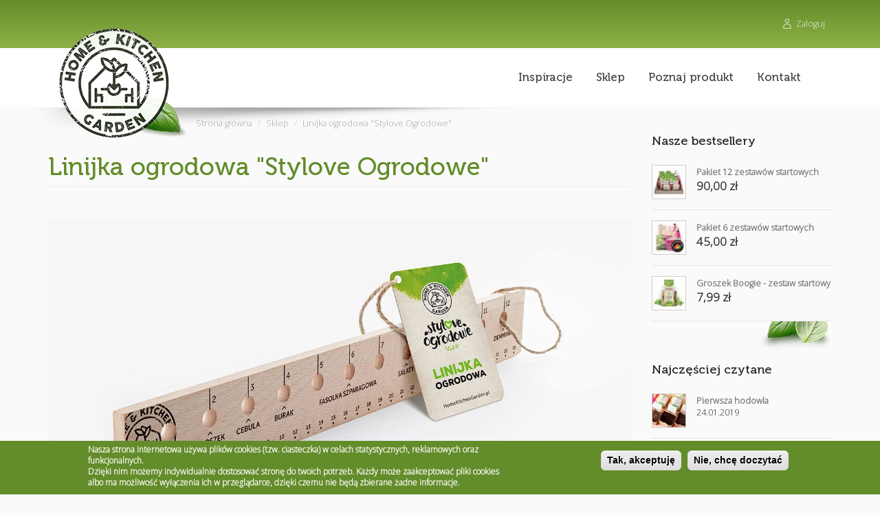

--- FILE ---
content_type: text/html; charset=utf-8
request_url: https://homekitchengarden.pl/sklep/linijka-ogrodowa-stylove-ogrodowe
body_size: 15932
content:
<!DOCTYPE html>
<html lang="pl" dir="ltr"
  xmlns:fb="http://ogp.me/ns/fb#"
  xmlns:og="http://ogp.me/ns#"
  xmlns:article="http://ogp.me/ns/article#"
  xmlns:book="http://ogp.me/ns/book#"
  xmlns:profile="http://ogp.me/ns/profile#"
  xmlns:video="http://ogp.me/ns/video#"
  xmlns:product="http://ogp.me/ns/product#">
<head>
  <link rel="profile" href="http://www.w3.org/1999/xhtml/vocab" />
  <meta name="viewport" content="width=device-width, initial-scale=1.0">
  <meta http-equiv="Content-Type" content="text/html; charset=utf-8" />
<script src="https://www.google.com/recaptcha/api.js?hl=pl" async="async" defer="defer"></script>
<link rel="shortcut icon" href="https://homekitchengarden.pl/sites/all/themes/hkg/favicon.ico" type="image/vnd.microsoft.icon" />
<meta name="description" content="Nie jest to zwykła linijka! Oprócz podziałki metrycznej, posiada również otwory do wysiewu nasion oraz wskaźniki odstępów między warzywami. Przydatna zarówno przy sadzeniu, jak i przesadzaniu roślin." />
<meta name="generator" content="Drupal 7 (http://drupal.org)" />
<link rel="canonical" href="https://homekitchengarden.pl/sklep/linijka-ogrodowa-stylove-ogrodowe" />
<link rel="shortlink" href="https://homekitchengarden.pl/node/86" />
<meta property="og:title" content="Linijka ogrodowa &quot;Stylove Ogrodowe&quot;" />
<meta property="og:description" content="Nie jest to zwykła linijka! Oprócz podziałki metrycznej, posiada również otwory do wysiewu nasion oraz wskaźniki odstępów między warzywami. Przydatna zarówno przy sadzeniu, jak i przesadzaniu roślin." />
<meta property="og:updated_time" content="2020-03-09T13:50:01+01:00" />
<meta property="article:published_time" content="2020-03-09T10:26:01+01:00" />
<meta property="article:modified_time" content="2020-03-09T13:50:01+01:00" />
  <title>Linijka ogrodowa "Stylove Ogrodowe" | Home Kitchen Garden</title>
  <style>
@import url("https://homekitchengarden.pl/modules/system/system.base.css?s7z84s");
</style>
<style>
@import url("https://homekitchengarden.pl/sites/all/modules/contrib/views_slideshow/views_slideshow.css?s7z84s");
</style>
<style>
@import url("https://homekitchengarden.pl/sites/all/modules/contrib/commerce_popup_cart/css/cart-popup.css?s7z84s");
@import url("https://homekitchengarden.pl/sites/all/modules/contrib/date/date_api/date.css?s7z84s");
@import url("https://homekitchengarden.pl/sites/all/modules/contrib/date/date_popup/themes/datepicker.1.7.css?s7z84s");
@import url("https://homekitchengarden.pl/modules/field/theme/field.css?s7z84s");
@import url("https://homekitchengarden.pl/sites/all/modules/contrib/logintoboggan/logintoboggan.css?s7z84s");
@import url("https://homekitchengarden.pl/modules/node/node.css?s7z84s");
@import url("https://homekitchengarden.pl/sites/all/modules/contrib/views/css/views.css?s7z84s");
@import url("https://homekitchengarden.pl/sites/all/modules/contrib/back_to_top/css/back_to_top.css?s7z84s");
</style>
<style>
@import url("https://homekitchengarden.pl/sites/all/modules/contrib/ctools/css/ctools.css?s7z84s");
@import url("https://homekitchengarden.pl/sites/all/modules/contrib/webform/css/webform.css?s7z84s");
@import url("https://homekitchengarden.pl/sites/all/modules/contrib/eu_cookie_compliance/css/eu_cookie_compliance.css?s7z84s");
@import url("https://homekitchengarden.pl/sites/all/modules/contrib/views_slideshow/contrib/views_slideshow_cycle/views_slideshow_cycle.css?s7z84s");
@import url("https://homekitchengarden.pl/sites/all/modules/contrib/field_group/field_group.field_ui.css?s7z84s");
@import url("https://homekitchengarden.pl/sites/all/modules/contrib/addtoany/addtoany.css?s7z84s");
</style>
<style>#sliding-popup.sliding-popup-bottom{background:#638c2a;}#sliding-popup .popup-content #popup-text h1,#sliding-popup .popup-content #popup-text h2,#sliding-popup .popup-content #popup-text h3,#sliding-popup .popup-content #popup-text p{color:#ffffff !important;}
</style>
<style>
@import url("https://homekitchengarden.pl/sites/all/themes/hkg/stylesheets/style.css?s7z84s");
@import url("https://homekitchengarden.pl/sites/all/themes/hkg/stylesheets/additional.css?s7z84s");
</style>
<style>
@import url("https://homekitchengarden.pl/sites/default/files/fontyourface/font.css?s7z84s");
</style>
<link type="text/css" rel="stylesheet" href="https://fonts.googleapis.com/css?family=Open+Sans:300&amp;subset=latin-ext" media="all" />
<style>
@import url("https://homekitchengarden.pl/sites/default/files/fontyourface/local_fonts/Museo_Regular-normal-500/stylesheet.css?s7z84s");
</style>
  
  <link rel="stylesheet" href="https://use.fontawesome.com/releases/v5.3.1/css/fontawesome.css" integrity="sha384-1rquJLNOM3ijoueaaeS5m+McXPJCGdr5HcA03/VHXxcp2kX2sUrQDmFc3jR5i/C7" crossorigin="anonymous">
  <link rel="stylesheet" href="https://use.fontawesome.com/releases/v5.3.1/css/brands.css" integrity="sha384-rf1bqOAj3+pw6NqYrtaE1/4Se2NBwkIfeYbsFdtiR6TQz0acWiwJbv1IM/Nt/ite" crossorigin="anonymous">
  <!-- HTML5 element support for IE6-8 -->
  <!--[if lt IE 9]>
    <script src="https://cdn.jsdelivr.net/html5shiv/3.7.3/html5shiv-printshiv.min.js"></script>
  <![endif]-->
  <script src="https://homekitchengarden.pl/sites/all/modules/contrib/jquery_update/replace/jquery/1.10/jquery.min.js?v=1.10.2"></script>
<script src="https://homekitchengarden.pl/misc/jquery.once.js?v=1.2"></script>
<script src="https://homekitchengarden.pl/misc/drupal.js?s7z84s"></script>
<script src="https://homekitchengarden.pl/sites/all/modules/contrib/jquery_update/replace/ui/ui/minified/jquery.ui.effect.min.js?v=1.10.2"></script>
<script src="https://homekitchengarden.pl/sites/all/modules/contrib/jquery_update/replace/ui/external/jquery.cookie.js?v=67fb34f6a866c40d0570"></script>
<script src="https://homekitchengarden.pl/sites/all/modules/contrib/jquery_update/replace/misc/jquery.form.min.js?v=2.69"></script>
<script src="https://homekitchengarden.pl/sites/all/modules/contrib/views_slideshow/js/views_slideshow.js?v=1.0"></script>
<script src="https://homekitchengarden.pl/misc/ajax.js?v=7.59"></script>
<script src="https://homekitchengarden.pl/sites/all/modules/contrib/jquery_update/js/jquery_update.js?v=0.0.1"></script>
<script src="https://homekitchengarden.pl/sites/all/modules/contrib/admin_menu/admin_devel/admin_devel.js?s7z84s"></script>
<script src="https://homekitchengarden.pl/sites/all/modules/contrib/commerce_popup_cart/js/cart-popup.js?s7z84s"></script>
<script src="https://homekitchengarden.pl/sites/all/modules/contrib/back_to_top/js/back_to_top.js?s7z84s"></script>
<script src="https://homekitchengarden.pl/sites/default/files/languages/pl_sRvuqTFAUsYWBEqH_lcOghuM3jBSCMI_FHMrapEXKhY.js?s7z84s"></script>
<script src="https://homekitchengarden.pl/sites/all/modules/contrib/commerce_popup_cart/js/jquery.hoverIntent.minified.js?s7z84s"></script>
<script src="https://homekitchengarden.pl/sites/all/modules/contrib/captcha/captcha.js?s7z84s"></script>
<script src="https://homekitchengarden.pl/sites/all/modules/contrib/webform/js/webform.js?s7z84s"></script>
<script src="https://homekitchengarden.pl/sites/all/modules/contrib/better_exposed_filters/better_exposed_filters.js?s7z84s"></script>
<script src="https://homekitchengarden.pl/sites/all/modules/contrib/views/js/base.js?s7z84s"></script>
<script src="https://homekitchengarden.pl/sites/all/themes/bootstrap/js/misc/_progress.js?v=7.59"></script>
<script src="https://homekitchengarden.pl/sites/all/modules/contrib/views/js/ajax_view.js?s7z84s"></script>
<script src="https://homekitchengarden.pl/sites/all/modules/contrib/google_analytics/googleanalytics.js?s7z84s"></script>
<script>(function(i,s,o,g,r,a,m){i["GoogleAnalyticsObject"]=r;i[r]=i[r]||function(){(i[r].q=i[r].q||[]).push(arguments)},i[r].l=1*new Date();a=s.createElement(o),m=s.getElementsByTagName(o)[0];a.async=1;a.src=g;m.parentNode.insertBefore(a,m)})(window,document,"script","//www.google-analytics.com/analytics.js","ga");ga("create", "UA-126963585-1", {"cookieDomain":"auto"});ga("set", "anonymizeIp", true);ga("send", "pageview");</script>
<script src="https://homekitchengarden.pl/sites/all/libraries/jquery.cycle/jquery.cycle.all.js?s7z84s"></script>
<script src="https://homekitchengarden.pl/sites/all/libraries/json2/json2.js?s7z84s"></script>
<script src="https://homekitchengarden.pl/sites/all/modules/contrib/views_slideshow/contrib/views_slideshow_cycle/js/views_slideshow_cycle.js?s7z84s"></script>
<script src="https://homekitchengarden.pl/sites/all/themes/hkg/js/script.js?s7z84s"></script>
<script src="https://homekitchengarden.pl/sites/all/themes/hkg/bootstrap/assets/javascripts/bootstrap/affix.js?s7z84s"></script>
<script src="https://homekitchengarden.pl/sites/all/themes/hkg/bootstrap/assets/javascripts/bootstrap/alert.js?s7z84s"></script>
<script src="https://homekitchengarden.pl/sites/all/themes/hkg/bootstrap/assets/javascripts/bootstrap/button.js?s7z84s"></script>
<script src="https://homekitchengarden.pl/sites/all/themes/hkg/bootstrap/assets/javascripts/bootstrap/carousel.js?s7z84s"></script>
<script src="https://homekitchengarden.pl/sites/all/themes/hkg/bootstrap/assets/javascripts/bootstrap/collapse.js?s7z84s"></script>
<script src="https://homekitchengarden.pl/sites/all/themes/hkg/bootstrap/assets/javascripts/bootstrap/dropdown.js?s7z84s"></script>
<script src="https://homekitchengarden.pl/sites/all/themes/hkg/bootstrap/assets/javascripts/bootstrap/modal.js?s7z84s"></script>
<script src="https://homekitchengarden.pl/sites/all/themes/hkg/bootstrap/assets/javascripts/bootstrap/tooltip.js?s7z84s"></script>
<script src="https://homekitchengarden.pl/sites/all/themes/hkg/bootstrap/assets/javascripts/bootstrap/popover.js?s7z84s"></script>
<script src="https://homekitchengarden.pl/sites/all/themes/hkg/bootstrap/assets/javascripts/bootstrap/scrollspy.js?s7z84s"></script>
<script src="https://homekitchengarden.pl/sites/all/themes/hkg/bootstrap/assets/javascripts/bootstrap/tab.js?s7z84s"></script>
<script src="https://homekitchengarden.pl/sites/all/themes/hkg/bootstrap/assets/javascripts/bootstrap/transition.js?s7z84s"></script>
<script src="https://homekitchengarden.pl/sites/all/themes/bootstrap/js/modules/views/js/ajax_view.js?s7z84s"></script>
<script src="https://homekitchengarden.pl/sites/all/themes/bootstrap/js/misc/ajax.js?s7z84s"></script>
<script>jQuery.extend(Drupal.settings, {"basePath":"\/","pathPrefix":"","ajaxPageState":{"theme":"hkg","theme_token":"pc-uIgwwOd1C4vfzPhsKqnmORjs4YLjw7tYK2bMAq44","jquery_version":"1.10","js":{"sites\/all\/modules\/contrib\/eu_cookie_compliance\/js\/eu_cookie_compliance.js":1,"modules\/statistics\/statistics.js":1,"sites\/all\/themes\/bootstrap\/js\/bootstrap.js":1,"sites\/all\/modules\/contrib\/jquery_update\/replace\/jquery\/1.10\/jquery.min.js":1,"misc\/jquery.once.js":1,"misc\/drupal.js":1,"sites\/all\/modules\/contrib\/jquery_update\/replace\/ui\/ui\/minified\/jquery.ui.effect.min.js":1,"sites\/all\/modules\/contrib\/jquery_update\/replace\/ui\/external\/jquery.cookie.js":1,"sites\/all\/modules\/contrib\/jquery_update\/replace\/misc\/jquery.form.min.js":1,"sites\/all\/modules\/contrib\/views_slideshow\/js\/views_slideshow.js":1,"misc\/ajax.js":1,"sites\/all\/modules\/contrib\/jquery_update\/js\/jquery_update.js":1,"sites\/all\/modules\/contrib\/admin_menu\/admin_devel\/admin_devel.js":1,"sites\/all\/modules\/contrib\/commerce_popup_cart\/js\/cart-popup.js":1,"sites\/all\/modules\/contrib\/back_to_top\/js\/back_to_top.js":1,"public:\/\/languages\/pl_sRvuqTFAUsYWBEqH_lcOghuM3jBSCMI_FHMrapEXKhY.js":1,"sites\/all\/modules\/contrib\/commerce_popup_cart\/js\/jquery.hoverIntent.minified.js":1,"sites\/all\/modules\/contrib\/captcha\/captcha.js":1,"sites\/all\/modules\/contrib\/webform\/js\/webform.js":1,"sites\/all\/modules\/contrib\/better_exposed_filters\/better_exposed_filters.js":1,"sites\/all\/modules\/contrib\/views\/js\/base.js":1,"sites\/all\/themes\/bootstrap\/js\/misc\/_progress.js":1,"sites\/all\/modules\/contrib\/views\/js\/ajax_view.js":1,"sites\/all\/modules\/contrib\/google_analytics\/googleanalytics.js":1,"0":1,"sites\/all\/libraries\/jquery.cycle\/jquery.cycle.all.js":1,"sites\/all\/libraries\/json2\/json2.js":1,"sites\/all\/modules\/contrib\/views_slideshow\/contrib\/views_slideshow_cycle\/js\/views_slideshow_cycle.js":1,"sites\/all\/themes\/hkg\/js\/script.js":1,"sites\/all\/themes\/hkg\/bootstrap\/assets\/javascripts\/bootstrap\/affix.js":1,"sites\/all\/themes\/hkg\/bootstrap\/assets\/javascripts\/bootstrap\/alert.js":1,"sites\/all\/themes\/hkg\/bootstrap\/assets\/javascripts\/bootstrap\/button.js":1,"sites\/all\/themes\/hkg\/bootstrap\/assets\/javascripts\/bootstrap\/carousel.js":1,"sites\/all\/themes\/hkg\/bootstrap\/assets\/javascripts\/bootstrap\/collapse.js":1,"sites\/all\/themes\/hkg\/bootstrap\/assets\/javascripts\/bootstrap\/dropdown.js":1,"sites\/all\/themes\/hkg\/bootstrap\/assets\/javascripts\/bootstrap\/modal.js":1,"sites\/all\/themes\/hkg\/bootstrap\/assets\/javascripts\/bootstrap\/tooltip.js":1,"sites\/all\/themes\/hkg\/bootstrap\/assets\/javascripts\/bootstrap\/popover.js":1,"sites\/all\/themes\/hkg\/bootstrap\/assets\/javascripts\/bootstrap\/scrollspy.js":1,"sites\/all\/themes\/hkg\/bootstrap\/assets\/javascripts\/bootstrap\/tab.js":1,"sites\/all\/themes\/hkg\/bootstrap\/assets\/javascripts\/bootstrap\/transition.js":1,"sites\/all\/themes\/bootstrap\/js\/modules\/views\/js\/ajax_view.js":1,"sites\/all\/themes\/bootstrap\/js\/misc\/ajax.js":1},"css":{"modules\/system\/system.base.css":1,"sites\/all\/modules\/contrib\/views_slideshow\/views_slideshow.css":1,"sites\/all\/modules\/contrib\/commerce_popup_cart\/css\/cart-popup.css":1,"sites\/all\/modules\/contrib\/date\/date_api\/date.css":1,"sites\/all\/modules\/contrib\/date\/date_popup\/themes\/datepicker.1.7.css":1,"modules\/field\/theme\/field.css":1,"sites\/all\/modules\/contrib\/logintoboggan\/logintoboggan.css":1,"modules\/node\/node.css":1,"sites\/all\/modules\/contrib\/views\/css\/views.css":1,"sites\/all\/modules\/contrib\/back_to_top\/css\/back_to_top.css":1,"sites\/all\/modules\/contrib\/ctools\/css\/ctools.css":1,"sites\/all\/modules\/contrib\/webform\/css\/webform.css":1,"sites\/all\/modules\/contrib\/eu_cookie_compliance\/css\/eu_cookie_compliance.css":1,"sites\/all\/modules\/contrib\/views_slideshow\/contrib\/views_slideshow_cycle\/views_slideshow_cycle.css":1,"sites\/all\/modules\/contrib\/field_group\/field_group.field_ui.css":1,"sites\/all\/modules\/contrib\/addtoany\/addtoany.css":1,"0":1,"sites\/all\/themes\/hkg\/stylesheets\/style.css":1,"sites\/all\/themes\/hkg\/stylesheets\/additional.css":1,"sites\/default\/files\/fontyourface\/font.css":1,"https:\/\/fonts.googleapis.com\/css?family=Open+Sans:300\u0026subset=latin-ext":1,"public:\/\/fontyourface\/local_fonts\/Museo_Regular-normal-500\/stylesheet.css":1}},"urlIsAjaxTrusted":{"\/sklep\/linijka-ogrodowa-stylove-ogrodowe":true,"\/inspiracje":true,"\/views\/ajax":true},"back_to_top":{"back_to_top_button_trigger":"100","back_to_top_button_text":"Back to top","#attached":{"library":[["system","ui"]]}},"better_exposed_filters":{"datepicker":false,"slider":false,"settings":[],"autosubmit":false,"views":{"blog":{"displays":{"block_5":{"filters":{"field_categories_tid":{"required":false}}},"block_1":{"filters":[]}}},"shop":{"displays":{"block_1":{"filters":[]}}},"article_slideshow":{"displays":{"default":{"filters":[]}}}}},"views":{"ajax_path":"\/views\/ajax","ajaxViews":{"views_dom_id:9c2ff13f7ed4340f0f124a2a73032953":{"view_name":"blog","view_display_id":"block_5","view_args":"","view_path":"node\/86","view_base_path":"inspiracje","view_dom_id":"9c2ff13f7ed4340f0f124a2a73032953","pager_element":0}}},"eu_cookie_compliance":{"popup_enabled":1,"popup_agreed_enabled":0,"popup_hide_agreed":0,"popup_clicking_confirmation":1,"popup_scrolling_confirmation":0,"popup_html_info":"\u003Cdiv\u003E\n  \u003Cdiv class =\u0022popup-content info\u0022\u003E\n    \u003Cdiv id=\u0022popup-text\u0022\u003E\n      \u003Cp\u003ENasza strona internetowa u\u017cywa plik\u00f3w cookies (tzw. ciasteczka) w celach statystycznych, reklamowych oraz funkcjonalnych.\u003Cbr \/\u003EDzi\u0119ki nim mo\u017cemy indywidualnie dostosowa\u0107 stron\u0119 do twoich potrzeb. Ka\u017cdy mo\u017ce zaakceptowa\u0107 pliki cookies albo ma mo\u017cliwo\u015b\u0107 wy\u0142\u0105czenia ich w przegl\u0105darce, dzi\u0119ki czemu nie b\u0119d\u0105 zbierane \u017cadne informacje.\u003C\/p\u003E\n    \u003C\/div\u003E\n    \u003Cdiv id=\u0022popup-buttons\u0022\u003E\n      \u003Cbutton type=\u0022button\u0022 class=\u0022agree-button\u0022\u003ETak, akceptuj\u0119\u003C\/button\u003E\n      \u003Cbutton type=\u0022button\u0022 class=\u0022find-more-button\u0022\u003ENie, chc\u0119 doczyta\u0107\u003C\/button\u003E\n    \u003C\/div\u003E\n  \u003C\/div\u003E\n\u003C\/div\u003E","popup_html_agreed":"\u003Cdiv\u003E\n  \u003Cdiv class =\u0022popup-content agreed\u0022\u003E\n    \u003Cdiv id=\u0022popup-text\u0022\u003E\n      \u003Ch2\u003EThank you for accepting cookies\u003C\/h2\u003E\n\u003Cp\u003EYou can now hide this message or find out more about cookies.\u003C\/p\u003E\n    \u003C\/div\u003E\n    \u003Cdiv id=\u0022popup-buttons\u0022\u003E\n      \u003Cbutton type=\u0022button\u0022 class=\u0022hide-popup-button\u0022\u003EUkryj\u003C\/button\u003E\n      \u003Cbutton type=\u0022button\u0022 class=\u0022find-more-button\u0022 \u003EWi\u0119cej informacji\u003C\/button\u003E\n    \u003C\/div\u003E\n  \u003C\/div\u003E\n\u003C\/div\u003E","popup_use_bare_css":false,"popup_height":"auto","popup_width":"100%","popup_delay":1000,"popup_link":"https:\/\/homekitchengarden.pl\/polityka-prywatnosci","popup_link_new_window":1,"popup_position":null,"popup_language":"pl","better_support_for_screen_readers":0,"reload_page":0,"domain":"","popup_eu_only_js":0,"cookie_lifetime":"100","disagree_do_not_show_popup":0},"googleanalytics":{"trackOutbound":1,"trackMailto":1,"trackDownload":1,"trackDownloadExtensions":"7z|aac|arc|arj|asf|asx|avi|bin|csv|doc(x|m)?|dot(x|m)?|exe|flv|gif|gz|gzip|hqx|jar|jpe?g|js|mp(2|3|4|e?g)|mov(ie)?|msi|msp|pdf|phps|png|ppt(x|m)?|pot(x|m)?|pps(x|m)?|ppam|sld(x|m)?|thmx|qtm?|ra(m|r)?|sea|sit|tar|tgz|torrent|txt|wav|wma|wmv|wpd|xls(x|m|b)?|xlt(x|m)|xlam|xml|z|zip"},"viewsSlideshow":{"article_slideshow-default":{"methods":{"goToSlide":["viewsSlideshowPager","viewsSlideshowSlideCounter","viewsSlideshowCycle"],"nextSlide":["viewsSlideshowPager","viewsSlideshowSlideCounter","viewsSlideshowCycle"],"pause":["viewsSlideshowControls","viewsSlideshowCycle"],"play":["viewsSlideshowControls","viewsSlideshowCycle"],"previousSlide":["viewsSlideshowPager","viewsSlideshowSlideCounter","viewsSlideshowCycle"],"transitionBegin":["viewsSlideshowPager","viewsSlideshowSlideCounter"],"transitionEnd":[]},"paused":0}},"viewsSlideshowControls":{"article_slideshow-default":{"top":{"type":"viewsSlideshowControlsText"}}},"viewsSlideshowCycle":{"#views_slideshow_cycle_main_article_slideshow-default":{"num_divs":1,"id_prefix":"#views_slideshow_cycle_main_","div_prefix":"#views_slideshow_cycle_div_","vss_id":"article_slideshow-default","effect":"fade","transition_advanced":1,"timeout":5000,"speed":700,"delay":0,"sync":1,"random":0,"pause":0,"pause_on_click":0,"play_on_hover":0,"action_advanced":1,"start_paused":1,"remember_slide":0,"remember_slide_days":1,"pause_in_middle":0,"pause_when_hidden":0,"pause_when_hidden_type":"full","amount_allowed_visible":"","nowrap":0,"pause_after_slideshow":0,"fixed_height":1,"items_per_slide":1,"wait_for_image_load":1,"wait_for_image_load_timeout":3000,"cleartype":0,"cleartypenobg":0,"advanced_options":"{}"}},"statistics":{"data":{"nid":"86"},"url":"\/modules\/statistics\/statistics.php"},"bootstrap":{"anchorsFix":"0","anchorsSmoothScrolling":"0","formHasError":1,"popoverEnabled":1,"popoverOptions":{"animation":1,"html":0,"placement":"right","selector":"","trigger":"click","triggerAutoclose":1,"title":"","content":"","delay":0,"container":"body"},"tooltipEnabled":1,"tooltipOptions":{"animation":1,"html":0,"placement":"auto left","selector":"","trigger":"hover focus","delay":0,"container":"body"}}});</script>
  
<!-- Facebook Pixel Code -->
  <script>
!function(f,b,e,v,n,t,s)
{if(f.fbq)return;n=f.fbq=function(){n.callMethod?
n.callMethod.apply(n,arguments):n.queue.push(arguments)};
if(!f._fbq)f._fbq=n;n.push=n;n.loaded=!0;n.version='2.0';
n.queue=[];t=b.createElement(e);t.async=!0;
t.src=v;s=b.getElementsByTagName(e)[0];
s.parentNode.insertBefore(t,s)}(window,document,'script',
'https://connect.facebook.net/en_US/fbevents.js');
fbq('init', '352650818556399'); 
fbq('track', 'PageView');
</script>
<noscript>
<img height="1" width="1"
src="https://www.facebook.com/tr?id=352650818556399&ev=PageView
&noscript=1"/>
</noscript>
<!-- End Facebook Pixel Code -->
<meta name="facebook-domain-verification" content="2nlfg3n7cs4ty6o0x5ndmxi9osqnyr" />
</head>
<body class="html not-front not-logged-in one-sidebar sidebar-second page-node page-node- page-node-86 node-type-product i18n-pl">
  <div id="skip-link">
    <a href="#main-content" class="element-invisible element-focusable">Przejdź do treści</a>
  </div>
    <div class="top">
  <div class="container">
      <div class="region region-top">
    <section id="block-hkg-top-login" class="block block-hkg clearfix">

      
  <div class="block-content">
    <div class="login-title"><a href="/user/login">Zaloguj</a></div><form action="/sklep/linijka-ogrodowa-stylove-ogrodowe" method="post" id="user-login" accept-charset="UTF-8"><div><div class="form-item form-item-name form-type-textfield form-group"> <label class="control-label" for="edit-name">Nazwa użytkownika lub adres e-mail <span class="form-required" title="To pole jest wymagane.">*</span></label>
<input placeholder="Nazwa użytkownika" class="form-control form-text required" type="text" id="edit-name" name="name" value="" size="60" maxlength="60" /></div><div class="form-item form-item-pass form-type-password form-group"> <label class="control-label" for="edit-pass">Hasło <span class="form-required" title="To pole jest wymagane.">*</span></label>
<input placeholder="Hasło" class="form-control form-text required" type="password" id="edit-pass" name="pass" size="60" maxlength="128" /></div><input type="hidden" name="form_build_id" value="form-g_-e1z-377kIxGQO_QlgII_jM-mw0uyDznPlgWsjD-4" />
<input type="hidden" name="form_id" value="user_login" />
<div class="form-actions form-wrapper form-group" id="edit-actions"><button type="submit" id="edit-submit--2" name="op" value="Zaloguj" class="btn btn-primary form-submit">Zaloguj</button>
</div></div></form>  </div>

</section>
  </div>
  </div>
</div>
<div class="header-outer">
<header id="navbar" role="banner" class="navbar container navbar-default">
  <div class="container">
    <div class="navbar-header">
              <a class="logo navbar-btn pull-left" href="/" title="Strona główna">
          <img src="https://homekitchengarden.pl/sites/all/themes/hkg/logo.png" alt="Strona główna" />
        </a>
      
      
              <button type="button" class="navbar-toggle" data-toggle="collapse" data-target="#navbar-collapse">
          <span class="sr-only">Toggle navigation</span>
          <span class="icon-bar"></span>
          <span class="icon-bar"></span>
          <span class="icon-bar"></span>
        </button>
          </div>

          <div class="navbar-collapse collapse" id="navbar-collapse">
        <nav role="navigation">
                      <ul class="menu nav navbar-nav"><li class="first leaf"><a href="/inspiracje">Inspiracje</a></li>
<li class="leaf"><a href="/sklep">Sklep</a></li>
<li class="leaf"><a href="/poznaj-produkt">Poznaj produkt</a></li>
<li class="last leaf"><a href="/#kontakt" class="contact">Kontakt</a></li>
</ul>                                      </nav>
      </div>
      </div>
</header>
</div>

<div class="content-0">
  <div class="container">
      </div>
</div>


<div class="jumbo-1">
  <div class="jumbo-content">
      </div>
</div>

<div class="main-container container">

  <header role="banner" id="page-header">
    
      </header> <!-- /#page-header -->

  <div class="row">

    
    <section class="col-sm-9">
            <ol class="breadcrumb"><li><a href="/">Strona główna</a></li>
<li><a href="/sklep">Sklep</a></li>
<li class="active">Linijka ogrodowa &quot;Stylove Ogrodowe&quot;</li>
</ol>      <a id="main-content"></a>
                    <h1 class="page-header">Linijka ogrodowa &quot;Stylove Ogrodowe&quot;</h1>
                                                          <div class="region region-content">
    <section id="block-system-main" class="block block-system clearfix">

      
  <div class="block-content">
    <article id="node-86" class="node node-product node--product--full clearfix">
  
  <div class="field field-name-field-slideshow-preview field-type-viewfield field-label-hidden"><div class="field-items"><div class="field-item even"><div class="view view-article-slideshow view-id-article_slideshow view-display-id-default view-dom-id-61dc838c49fd8d208f5aec5412c6e18a">
        
  
  
      <div class="view-content">
      
  <div class="skin-default">
    
    <div id="views_slideshow_cycle_main_article_slideshow-default" class="views_slideshow_cycle_main views_slideshow_main"><div id="views_slideshow_cycle_teaser_section_article_slideshow-default" class="views-slideshow-cycle-main-frame views_slideshow_cycle_teaser_section">
  <div id="views_slideshow_cycle_div_article_slideshow-default_0" class="views-slideshow-cycle-main-frame-row views_slideshow_cycle_slide views_slideshow_slide views-row-1 views-row-first views-row-odd" aria-labelledby='views_slideshow_pager_field_item_bottom_article_slideshow-default_0'>
  <div class="views-slideshow-cycle-main-frame-row-item views-row views-row-0 views-row-odd views-row-first">
    
  <div class="views-field views-field-field-video">        <div class="field-content"></div>  </div>  
  <div class="views-field views-field-field-image">        <div class="field-content"><img class="img-responsive" src="https://homekitchengarden.pl/sites/default/files/image/productwide_linijka.jpg" width="1280" height="720" alt="" /></div>  </div></div>
</div>
</div>
</div>
      </div>
    </div>
  
  
  
  
  
  
</div></div></div></div>    
    <div class="col-sm-6 product-left">
      <h2>Linijka ogrodowa &quot;Stylove Ogrodowe&quot;</h2>
      <div class="price"><div class="field field-name-commerce-price field-type-commerce-price field-label-hidden"><div class="field-items"><div class="field-item even">24,99 zł</div></div></div></div>
      <div class="stock"><div class="field field-name-commerce-stock field-type-number-decimal field-label-inline clearfix"><div class="field-label">Na magazynie:&nbsp;</div><div class="field-items"><div class="field-item even">27.00</div></div></div></div>  
    </div>
    <div class="col-sm-6 product-right">
      <div class="field field-name-field-product field-type-commerce-product-reference field-label-hidden"><div class="field-items"><div class="field-item even"><form class="commerce-add-to-cart commerce-cart-add-to-cart-form-22 in-stock" action="/sklep/linijka-ogrodowa-stylove-ogrodowe" method="post" id="commerce-cart-add-to-cart-form-22" accept-charset="UTF-8"><div><input type="hidden" name="product_id" value="22" />
<input type="hidden" name="form_build_id" value="form-KGEro-x6XVyYbWdDVex-mhArG3BH0xSGl9qoYakW7y0" />
<input type="hidden" name="form_id" value="commerce_cart_add_to_cart_form_22" />
<div id="edit-line-item-fields" class="form-wrapper form-group"></div><input type="hidden" name="quantity" value="1" />
<button type="submit" id="edit-submit" name="op" value="Dodaj do koszyka" class="btn btn-success form-submit icon-before"><span class="icon glyphicon glyphicon-plus" aria-hidden="true"></span> Dodaj do koszyka</button>
</div></form></div></div></div>      <!-- <p><strong>Oszczędzaj dzięki zakupom w zestawach!</strong><br />Stwórz zestaw  dla siebie lub podaruj go komuś bliskiemu!</p> 
      -->
    </div>
    <div class="clear"></div>
    
    <div class="field field-name-body field-type-text-with-summary field-label-hidden"><div class="field-items"><div class="field-item even"><div class="col-md-12 col-sm-12 col-xs-12">
<h2><span style="font-size: 0.8em">Home&amp;Kitchen Garden</span><br />Linijka ogrodowa</h2>
<p> </p>
<h3>Opis produktu</h3>
<p> </p>
<p><strong>Nie masz pewności w jakiej odległości posadzić warzywa? Zastanawiasz się jaki dystans zachować podczas przesadzania roślin? Pomoże ci w tym linijka ogrodowa!</strong></p>
<p> </p>
</div>
<div class="col-md-12 col-sm-12 col-xs-12">
<h4>Niezwykła!</h4>
<p>Nie jest to zwykła linijka! Oprócz podziałki metrycznej, posiada również otwory do wysiewu nasion oraz wskaźniki odstępów między warzywami. Przydatna zarówno przy sadzeniu, jak i przesadzaniu roślin.</p>
<p>Wykonana jest z drewna i mierzy: 300 x 45 x 7 mm.</p>
<p> </p>
</div>
<div class="col-md-12 col-sm-12 col-xs-12">
<p> </p>
<hr />
<p> </p>
<p><img alt="" class="img-responsive" src="https://homekitchengarden.pl/sites/default/files/image/logo_styloveogrodowe_cropped.png" /></p>
<h3>Stylove Ogrodowe<br /><span style="font-size: 0.82em">pomoce ogrodowe z naturalnego drewna</span></h3>
<p> </p>
<h4>Trwałe i odporne!</h4>
<p>Wszystkie narzędzia i akcesoria z serii "Stylove ogrodowe" wykonaliśmy z drewna bukowego, posiadającego certyfikat FSC. Oznacza to, że drewno pochodzi z lasów zarządzanych w sposób zrównoważony.</p>
<p>Drewno bukowe ma twardą i zbitą strukturę. Do tego prezentuje się niezwykle efektownie w swym naturalnym wybarwieniu: jasne z licznymi prążkami, które nadają przedmiotom niezwykłego charakteru!</p>
<p> </p>
<h4>Tworzone z pasją!</h4>
<p>"Stylowe ogrodowe" spełnią oczekiwania zarówno miłośników designu, jak i pasjonatów ekologii. Naturalne drewno i kraftowe wykończenie sprawią, że Twój ogród zyska magiczny wymiar. To niezwykłe pomoce ogrodowe, które wyrażają zamiłowanie do piękna i miłość do natury.</p>
<p> </p>
<p> </p>
<hr />
<p> </p>
</div>
<p> </p>
</div></div></div>    
  <div class="share-box">
    <div class="share-box-inner">
      <div class="share-box-inner-inner">
        <p><strong>Daj nam znać, jeżeli spodobał Ci się ten artykuł!</strong></p>
        <div id="fb-root"></div>
        <script>(function(d, s, id) {
          var js, fjs = d.getElementsByTagName(s)[0];
          if (d.getElementById(id)) return;
          js = d.createElement(s); js.id = id;
          js.src = "//connect.facebook.net/pl_PL/sdk.js#xfbml=1&version=v2.9&appId=322810264733173";
          fjs.parentNode.insertBefore(js, fjs);
        }(document, 'script', 'facebook-jssdk'));</script>
        <div class="fb-like" data-href="https://www.facebook.com/YourHomeKitchenGarden/" data-layout="standard" data-action="like" data-size="large" data-show-faces="true" data-share="true"></div>
            
        
        <h3>Dobre myśli lubią krążyć!</h3>
        <p>Udostępnij tę treść rodzinie i znajomym. Spraw, aby i w nich zakiełkowała moda na naturalne i wartościowe odżywianie się.<br /><strong>Niech czytają... na zdrowie!</strong></p>
        
                
      </div>
    </div>
  </div>
  
  
  </article>
  </div>

</section>
<section id="block-views-blog-block-5" class="block block-views clearfix">

        <h2 class="block-title">Być może zainteresuje Cię również:</h2>
    
  <div class="block-content">
    <div class="view view-blog view-id-blog view-display-id-block_5 view-dom-id-9c2ff13f7ed4340f0f124a2a73032953">
        
      <div class="view-filters">
      <form action="/inspiracje" method="get" id="views-exposed-form-blog-block-5" accept-charset="UTF-8"><div><div class="views-exposed-form">
  <div class="views-exposed-widgets clearfix">
          <div id="edit-field-categories-tid-wrapper" class="views-exposed-widget views-widget-filter-field_categories_tid">
                        <div class="views-widget">
          <div class="form-item form-item-field-categories-tid form-type-select form-group"><div class="bef-select-as-links"><div class="form-item"><div class="form-item form-item-edit-field-categories-tid-all form-type-bef-link form-group"><a href="https://homekitchengarden.pl/sklep/linijka-ogrodowa-stylove-ogrodowe?field_categories_tid=All" class="active">Wszystkie</a></div><div class="form-item form-item-edit-field-categories-tid-10 form-type-bef-link form-group"><a href="https://homekitchengarden.pl/sklep/linijka-ogrodowa-stylove-ogrodowe?field_categories_tid=10">Dieta</a></div><div class="form-item form-item-edit-field-categories-tid-27 form-type-bef-link form-group"><a href="https://homekitchengarden.pl/sklep/linijka-ogrodowa-stylove-ogrodowe?field_categories_tid=27">Inspiracje</a></div><div class="form-item form-item-edit-field-categories-tid-1 form-type-bef-link form-group"><a href="https://homekitchengarden.pl/sklep/linijka-ogrodowa-stylove-ogrodowe?field_categories_tid=1">Kiełki</a></div><div class="form-item form-item-edit-field-categories-tid-11 form-type-bef-link form-group"><a href="https://homekitchengarden.pl/sklep/linijka-ogrodowa-stylove-ogrodowe?field_categories_tid=11">Zdrowie</a></div></div><select class="form-control form-select" style="display: none;" id="edit-field-categories-tid" name="field_categories_tid"><option value="All" selected="selected">Wszystkie</option><option value="10">Dieta</option><option value="27">Inspiracje</option><option value="1">Kiełki</option><option value="11">Zdrowie</option></select><input type="hidden" class="bef-new-value" name="field_categories_tid" value="All" /></div></div>        </div>
              </div>
                    <div class="views-exposed-widget views-submit-button">
      <button class="element-hidden btn btn-info form-submit" type="submit" id="edit-submit-blog" name="" value="Zastosuj">Zastosuj</button>
    </div>
      </div>
</div>
</div></form>    </div>
  
  
      <div class="view-content">
        <div class="views-row views-row-1 views-row-odd views-row-first">
    <div class="row-content">
        
  <div class="views-field views-field-field-image">        <div class="field-content"><a href="/inspiracje/kulinarny-rozklad-dnia-z-kielkami-w-roli-glownej"><img class="img-responsive" src="https://homekitchengarden.pl/sites/default/files/styles/400x250/public/image/hkgarticle_20190711_kulinarny_rozklad_dnia_1.jpg?itok=DXzLArI5" width="400" height="250" alt="Jeśli znudziły Ci się zwyczajne kanapki doprawione kiełkami, Home&amp;Kitchen Garden ma dla Ciebie ciekawe propozycje!" title="Kulinarny rozkład dnia z kiełkami w roli głównej z Home&amp;Kitchen Garden" /></a></div>  </div>  
  <div class="views-field views-field-title">        <h3 class="field-content"><a href="/inspiracje/kulinarny-rozklad-dnia-z-kielkami-w-roli-glownej">Kulinarny rozkład dnia z kiełkami w roli głównej</a></h3>  </div>  
  <div class="views-field views-field-body">        <div class="field-content"><p>Z kiełkami możesz wyczarować niemal każdy posiłek. Charakteryzują się różnorodnością smaków - od goryczkowych, poprzez słodkie, aż do pikantnych. A może już jesz kiełki, ale znudziły Ci się zwyczajne kanapki doprawione nimi? Być może spodobają Ci się nasze propozycje?</p>
</div>  </div>  
  <div class="views-field views-field-field-categories">    <span class="views-label views-label-field-categories">w kategorii: </span>    <div class="field-content"><a href="/kategorie/inspiracje">Inspiracje</a></div>  </div>  
  <div class="views-field views-field-view-node">        <span class="field-content"><a href="/inspiracje/kulinarny-rozklad-dnia-z-kielkami-w-roli-glownej">czytaj całość</a></span>  </div>    </div>
  </div>
  <div class="views-row views-row-2 views-row-even">
    <div class="row-content">
        
  <div class="views-field views-field-field-image">        <div class="field-content"><a href="/inspiracje/czy-kielkami-mozna-zastapic-dojrzale-warzywa"><img class="img-responsive" src="https://homekitchengarden.pl/sites/default/files/styles/400x250/public/image/hkgarticle_20190516_kielki_a_warzywa.jpg?itok=E13mq4EL" width="400" height="250" alt="Kiełkami Home&amp;Kitchen Garden można zastąpić dojrzałe warzywa" title="Czy kiełkami można zastąpić dojrzałe warzywa? Zobacz, co proponuje Home&amp;Kitchen Garden" /></a></div>  </div>  
  <div class="views-field views-field-title">        <h3 class="field-content"><a href="/inspiracje/czy-kielkami-mozna-zastapic-dojrzale-warzywa">Czy kiełkami można zastąpić dojrzałe warzywa?</a></h3>  </div>  
  <div class="views-field views-field-body">        <div class="field-content"><p>Mnóstwo ludzi, zwłaszcza tych najmłodszych nie lubi warzyw. Dlatego warto dodać do potrawy garstkę kiełków, zapewniając w ten sposób wszystkie wartości odżywcze, które zawarte są w dojrzałych warzywach.</p>
</div>  </div>  
  <div class="views-field views-field-field-categories">    <span class="views-label views-label-field-categories">w kategorii: </span>    <div class="field-content"><a href="/kategorie/inspiracje">Inspiracje</a></div>  </div>  
  <div class="views-field views-field-view-node">        <span class="field-content"><a href="/inspiracje/czy-kielkami-mozna-zastapic-dojrzale-warzywa">czytaj całość</a></span>  </div>    </div>
  </div>
  <div class="views-row views-row-3 views-row-odd">
    <div class="row-content">
        
  <div class="views-field views-field-field-image">        <div class="field-content"><a href="/inspiracje/dlaczego-naturalne-witaminy-sa-lepsze"><img class="img-responsive" src="https://homekitchengarden.pl/sites/default/files/styles/400x250/public/image/pills-3114364_1920.jpg?itok=KKvO437h" width="400" height="250" alt="Tabletki czy naturalne pożywienie? Home&amp;Kitchen Garden przekonuje, że nic nie zastąpi tego, co naturalne." title="Home&amp;Kitchen Garden kontra suplementy diety" /></a></div>  </div>  
  <div class="views-field views-field-title">        <h3 class="field-content"><a href="/inspiracje/dlaczego-naturalne-witaminy-sa-lepsze">Dlaczego naturalne witaminy są lepsze?</a></h3>  </div>  
  <div class="views-field views-field-body">        <div class="field-content"><p>Witaminy zawarte w suplementach mają identyczny skład chemiczny jak te, które znajdziemy w naturalnych produktach żywieniowych ale czy to oznacza, że dla naszego organizmu nie ma różnicy czy zażyjemy tabletkę, czy zjemy posiłek bogaty w witaminy?</p>
</div>  </div>  
  <div class="views-field views-field-field-categories">    <span class="views-label views-label-field-categories">w kategorii: </span>    <div class="field-content"><a href="/kategorie/inspiracje">Inspiracje</a></div>  </div>  
  <div class="views-field views-field-view-node">        <span class="field-content"><a href="/inspiracje/dlaczego-naturalne-witaminy-sa-lepsze">czytaj całość</a></span>  </div>    </div>
  </div>
  <div class="views-row views-row-4 views-row-even">
    <div class="row-content">
        
  <div class="views-field views-field-field-image">        <div class="field-content"><a href="/inspiracje/konkurs-wielkanocny-wygraj-pakiet-zestawow-startowych"><img class="img-responsive" src="https://homekitchengarden.pl/sites/default/files/styles/400x250/public/image/foto_konkurs-wielkanoc.jpg?itok=W8SqTXAO" width="400" height="250" alt="Kiełkujemy z marką Home&amp;Kitchen Garden - konkurs" title="Konkurs wielkanocny Home&amp;Kitchen Garden" /></a></div>  </div>  
  <div class="views-field views-field-title">        <h3 class="field-content"><a href="/inspiracje/konkurs-wielkanocny-wygraj-pakiet-zestawow-startowych">Konkurs Wielkanocny! Wygraj pakiet zestawów startowych!</a></h3>  </div>  
  <div class="views-field views-field-body">        <div class="field-content"><p>Wielkanoc zbliża się wielkimi krokami! W oczekiwaniu na ten wspaniały, wiosenny czas, zapraszamy Was do udziału w naszym Konkursie Wielkanocnym. Do wygrania będą 3 komplety 12 zestawów startowych do hodowli kiełków wraz ze zraszaczem, każdy o wartości 90 zł.</p>
</div>  </div>  
  <div class="views-field views-field-field-categories">    <span class="views-label views-label-field-categories">w kategorii: </span>    <div class="field-content"><a href="/kategorie/inspiracje">Inspiracje</a></div>  </div>  
  <div class="views-field views-field-view-node">        <span class="field-content"><a href="/inspiracje/konkurs-wielkanocny-wygraj-pakiet-zestawow-startowych">czytaj całość</a></span>  </div>    </div>
  </div>
  <div class="views-row views-row-5 views-row-odd views-row-last">
    <div class="row-content">
        
  <div class="views-field views-field-field-image">        <div class="field-content"><a href="/inspiracje/czas-na-wege"><img class="img-responsive" src="https://homekitchengarden.pl/sites/default/files/styles/400x250/public/image/czas_na_wege.png?itok=LM_Q9eog" width="400" height="250" alt="W programie Czas na Wege, Paulina Sykut Jeżyna przygotowuje kaszotto z kiełkami od Home&amp;Kitchen Garden" title="Czas na Wege oraz kiełki od Home&amp;Kitchen Garden" /></a></div>  </div>  
  <div class="views-field views-field-title">        <h3 class="field-content"><a href="/inspiracje/czas-na-wege">Czas na Wege!</a></h3>  </div>  
  <div class="views-field views-field-body">        <div class="field-content"><p>Zestawy do hodowli kiełków Home &amp; Kitchen Garden zostały wykorzystane do przygotowania potrawy w programie Czas na Wege. Gościem odcinka była dziennikarka i prezenterka telewizyjna - Paulina Sykut-Jeżyna. Zobacz co przygotowała i przekonaj się czy pokochała nasze kiełki!</p>
</div>  </div>  
  <div class="views-field views-field-field-categories">    <span class="views-label views-label-field-categories">w kategorii: </span>    <div class="field-content"><a href="/kategorie/inspiracje">Inspiracje</a></div>  </div>  
  <div class="views-field views-field-view-node">        <span class="field-content"><a href="/inspiracje/czas-na-wege">czytaj całość</a></span>  </div>    </div>
  </div>
    </div>
  
      <div class="text-center"><ul class="pagination"><li class="active"><span>1</span></li>
<li><a title="Przejdź do strony 2" href="/sklep/linijka-ogrodowa-stylove-ogrodowe?page=1">2</a></li>
<li><a title="Przejdź do strony 3" href="/sklep/linijka-ogrodowa-stylove-ogrodowe?page=2">3</a></li>
<li><a title="Przejdź do strony 4" href="/sklep/linijka-ogrodowa-stylove-ogrodowe?page=3">4</a></li>
<li class="next"><a title="Przejdź do następnej strony" href="/sklep/linijka-ogrodowa-stylove-ogrodowe?page=1">następna ›</a></li>
<li class="pager-last"><a title="Przejdź do ostatniej strony" href="/sklep/linijka-ogrodowa-stylove-ogrodowe?page=3">ostatnia »</a></li>
</ul></div>  
  
  
  
  
</div>  </div>

</section>
  </div>
    </section>

          <aside class="col-sm-3" role="complementary">
          <div class="region region-sidebar-second">
    <section id="block-views-shop-block-1" class="block block-views clearfix">

        <h2 class="block-title">Nasze bestsellery</h2>
    
  <div class="block-content">
    <div class="view view-shop view-id-shop view-display-id-block_1 view-dom-id-b7c52179973313a0d8608c0964d4ca70">
        
  
  
      <div class="view-content">
        <div class="views-row views-row-1 views-row-odd views-row-first">
    <div class="row-content">
        
  <div class="views-field views-field-field-image">        <div class="field-content"><a href="/sklep/pakiet-12-zestawow-startowych"><img class="img-responsive" src="https://homekitchengarden.pl/sites/default/files/styles/50x50/public/hkgstarter_12pak01.jpg?itok=VqyxE6cL" width="50" height="50" alt="" /></a></div>  </div>  
  <div class="views-field views-field-title">        <span class="field-content"><a href="/sklep/pakiet-12-zestawow-startowych">Pakiet 12 zestawów startowych</a></span>  </div>  
  <div class="views-field views-field-commerce-price">        <div class="field-content">90,00 zł</div>  </div>    </div>
  </div>
  <div class="views-row views-row-2 views-row-even">
    <div class="row-content">
        
  <div class="views-field views-field-field-image">        <div class="field-content"><a href="/sklep/pakiet-6-zestawow-startowych"><img class="img-responsive" src="https://homekitchengarden.pl/sites/default/files/styles/50x50/public/hkg6pak_01.jpg?itok=3XyShlyc" width="50" height="50" alt="" /></a></div>  </div>  
  <div class="views-field views-field-title">        <span class="field-content"><a href="/sklep/pakiet-6-zestawow-startowych">Pakiet 6 zestawów startowych</a></span>  </div>  
  <div class="views-field views-field-commerce-price">        <div class="field-content">45,00 zł</div>  </div>    </div>
  </div>
  <div class="views-row views-row-3 views-row-odd views-row-last">
    <div class="row-content">
        
  <div class="views-field views-field-field-image">        <div class="field-content"><a href="/sklep/groszek-boogie-zestaw-startowy"><img class="img-responsive" src="https://homekitchengarden.pl/sites/default/files/styles/50x50/public/hkgstarterpack_pea_frontar.jpg?itok=paig2Kv1" width="50" height="50" alt="" /></a></div>  </div>  
  <div class="views-field views-field-title">        <span class="field-content"><a href="/sklep/groszek-boogie-zestaw-startowy">Groszek Boogie - zestaw startowy</a></span>  </div>  
  <div class="views-field views-field-commerce-price">        <div class="field-content">7,99 zł</div>  </div>    </div>
  </div>
    </div>
  
  
  
  
  
  
</div>  </div>

</section>
<section id="block-views-blog-block-1" class="block block-views clearfix">

        <h2 class="block-title">Najczęściej czytane</h2>
    
  <div class="block-content">
    <div class="view view-blog view-id-blog view-display-id-block_1 view-dom-id-10cb9c5eb4ec791c02d986aad1a86814">
        
  
  
      <div class="view-content">
        <div class="views-row views-row-1 views-row-odd views-row-first">
    <div class="row-content">
        
  <div class="views-field views-field-field-image">        <div class="field-content"><a href="/inspiracje/pierwsza-hodowla"><img class="img-responsive" src="https://homekitchengarden.pl/sites/default/files/styles/50x50/public/image/hkgarticle_20190122_smacznapyza.jpg?itok=nT8ePp7E" width="50" height="50" alt="Pierwsza hodowla kiełków Home&amp;Kitchen Garden" title="Smaczna Pyza hoduje kiełki Home&amp;Kitchen Garden" /></a></div>  </div>  
  <div class="views-field views-field-title">        <span class="field-content"><a href="/inspiracje/pierwsza-hodowla">Pierwsza hodowla</a></span>  </div>  
  <div class="views-field views-field-created">        <span class="field-content">24.01.2019</span>  </div>    </div>
  </div>
  <div class="views-row views-row-2 views-row-even">
    <div class="row-content">
        
  <div class="views-field views-field-field-image">        <div class="field-content"><a href="/inspiracje/czy-kielkami-mozna-zastapic-dojrzale-warzywa"><img class="img-responsive" src="https://homekitchengarden.pl/sites/default/files/styles/50x50/public/image/hkgarticle_20190516_kielki_a_warzywa.jpg?itok=PADIzXid" width="50" height="50" alt="Kiełkami Home&amp;Kitchen Garden można zastąpić dojrzałe warzywa" title="Czy kiełkami można zastąpić dojrzałe warzywa? Zobacz, co proponuje Home&amp;Kitchen Garden" /></a></div>  </div>  
  <div class="views-field views-field-title">        <span class="field-content"><a href="/inspiracje/czy-kielkami-mozna-zastapic-dojrzale-warzywa">Czy kiełkami można zastąpić dojrzałe warzywa?</a></span>  </div>  
  <div class="views-field views-field-created">        <span class="field-content">17.05.2019</span>  </div>    </div>
  </div>
  <div class="views-row views-row-3 views-row-odd views-row-last">
    <div class="row-content">
        
  <div class="views-field views-field-field-image">        <div class="field-content"><a href="/inspiracje/kielki-sprawdzony-sposob-na-odchudzanie"><img class="img-responsive" src="https://homekitchengarden.pl/sites/default/files/styles/50x50/public/image/foto_art_6_0.jpg?itok=hgctzSc5" width="50" height="50" alt="Kiełki - sprawdzony sposób na odchudzanie proponowany przez Home&amp;Kitchen Garden" title="Kiełki Home&amp;Kitchen Garden jako sposób na odchudzanie " /></a></div>  </div>  
  <div class="views-field views-field-title">        <span class="field-content"><a href="/inspiracje/kielki-sprawdzony-sposob-na-odchudzanie">Kiełki - sprawdzony sposób na odchudzanie</a></span>  </div>  
  <div class="views-field views-field-created">        <span class="field-content">06.06.2017</span>  </div>    </div>
  </div>
    </div>
  
  
  
  
  
  
</div>  </div>

</section>
  </div>
      </aside>  <!-- /#sidebar-second -->
    
  </div>
</div>






<a name="kontakt"></a>
  <footer class="footer">
    <div class="footer-content container"> 
        <div class="region region-footer">
    <section id="block-block-13" class="block block-block col-sm-5 clearfix">

      
  <div class="block-content">
    <div id="footerinfo">
<p><img alt="" src="/sites/default/files/hkg-footer-logo.jpg" style="width: 128px; height: 128px;" /></p>
<h3>Domowy ogród. Bliżej niż myślisz!</h3>
<p> </p>
<p><strong>Home&amp;Kitchen Garden</strong> pokazuje jak przyprawić życie szczyptą radości, którą daje codzienne obcowanie z żywą Naturą: z własnoręcznie wyhodowanymi warzywami, ziołami, herbatą czy kiełkami.</p>
<p> </p>
<h5>»   <a href="https://homekitchengarden.pl">Strona główna</a></h5>
<h5>»   <a href="https://homekitchengarden.pl/inspiracje">Inspiracje</a></h5>
<h5>»   <a href="https://homekitchengarden.pl/sklep">Sklep</a></h5>
<p> </p>
<h5>»   <a href="https://homekitchengarden.pl/polityka-prywatnosci">Polityka prywatności</a></h5>
<h5>»   <a href="https://homekitchengarden.pl/regulamin">Regulamin Sklepu</a></h5>
<p> </p>
</div>
  </div>

</section>
<section id="block-webform-client-block-32" class="block block-webform col-sm-5 footer-contact-webform clearfix">

      
  <div class="block-content">
    <form class="webform-client-form webform-client-form-32" action="/sklep/linijka-ogrodowa-stylove-ogrodowe" method="post" id="webform-client-form-32" accept-charset="UTF-8"><div><div class="form-item webform-component webform-component-markup webform-component--intro form-group form-item form-type-markup form-group"><h3>Masz pytania? Napisz do nas!</h3>
</div><div class="form-item webform-component webform-component-textarea webform-component--tresc form-group form-item form-item-submitted-tresc form-type-textarea form-group"><div class="form-textarea-wrapper"><textarea required="required" placeholder="Wpisz treść wiadomości..." class="form-control form-textarea required" id="edit-submitted-tresc" name="submitted[tresc]" cols="60" rows="5"></textarea></div> <label class="control-label element-invisible" for="edit-submitted-tresc">Treść <span class="form-required" title="To pole jest wymagane.">*</span></label>
</div><div class="form-item webform-component webform-component-textfield webform-component--imie form-group form-item form-item-submitted-imie form-type-textfield form-group"><input placeholder="Imię (tak będziemy się do Ciebie zwracać)" class="form-control form-text" type="text" id="edit-submitted-imie" name="submitted[imie]" value="" size="60" maxlength="128" /> <label class="control-label element-invisible" for="edit-submitted-imie">Imię</label>
</div><div class="form-item webform-component webform-component-email webform-component--e-mail form-group form-item form-item-submitted-e-mail form-type-webform-email form-group"><input class="email form-control form-text form-email" placeholder="E-mail (podaj, jeśli oczekujesz odpowiedzi)" type="email" id="edit-submitted-e-mail" name="submitted[e_mail]" size="60" /> <label class="control-label element-invisible" for="edit-submitted-e-mail">E-mail</label>
</div><input type="hidden" name="details[sid]" />
<input type="hidden" name="details[page_num]" value="1" />
<input type="hidden" name="details[page_count]" value="1" />
<input type="hidden" name="details[finished]" value="0" />
<input type="hidden" name="form_build_id" value="form-8eySavNq7KLhNFq4Ez2fvqedQTFZq3Y9kCQkn2ognw4" />
<input type="hidden" name="form_id" value="webform_client_form_32" />
<div class="captcha"><input type="hidden" name="captcha_sid" value="917283" />
<input type="hidden" name="captcha_token" value="ab54b270f1d9b2f97609facbf9e15e44" />
<input type="hidden" name="captcha_response" value="Google no captcha" />
<div class="g-recaptcha" data-sitekey="6LfsdnMUAAAAADNoqqjlhUfkCa8NPXLS_m2aCyR7" data-theme="light" data-type="image"></div></div><div class="form-actions"><button class="webform-submit button-primary btn btn-default form-submit" type="submit" name="op" value="Wyślij">Wyślij</button>
</div></div></form>  </div>

</section>
  </div>
    </div>
  </footer>

  <footer class="under-footer">
    <div class="under-footer-content container"> 
        <div class="region region-under-footer">
    <section id="block-block-14" class="block block-block clearfix">

      
  <div class="block-content">
    <p>Copyright 2018 <a href="https://homekitchengarden.pl">Home&amp;Kitchen Garden</a> <br />enheartened by: <a href="http://pictorial.pl">Pictorial</a></p>
  </div>

</section>
  </div>
    </div>
  </footer>
  
<div class="grant"></div>  <script src="https://homekitchengarden.pl/sites/all/modules/contrib/eu_cookie_compliance/js/eu_cookie_compliance.js?s7z84s"></script>
<script src="https://homekitchengarden.pl/modules/statistics/statistics.js?s7z84s"></script>
<script src="https://homekitchengarden.pl/sites/all/themes/bootstrap/js/bootstrap.js?s7z84s"></script>
</body>
</html>


--- FILE ---
content_type: text/html; charset=utf-8
request_url: https://www.google.com/recaptcha/api2/anchor?ar=1&k=6LfsdnMUAAAAADNoqqjlhUfkCa8NPXLS_m2aCyR7&co=aHR0cHM6Ly9ob21la2l0Y2hlbmdhcmRlbi5wbDo0NDM.&hl=pl&type=image&v=PoyoqOPhxBO7pBk68S4YbpHZ&theme=light&size=normal&anchor-ms=20000&execute-ms=30000&cb=w403ve9ri5dl
body_size: 49707
content:
<!DOCTYPE HTML><html dir="ltr" lang="pl"><head><meta http-equiv="Content-Type" content="text/html; charset=UTF-8">
<meta http-equiv="X-UA-Compatible" content="IE=edge">
<title>reCAPTCHA</title>
<style type="text/css">
/* cyrillic-ext */
@font-face {
  font-family: 'Roboto';
  font-style: normal;
  font-weight: 400;
  font-stretch: 100%;
  src: url(//fonts.gstatic.com/s/roboto/v48/KFO7CnqEu92Fr1ME7kSn66aGLdTylUAMa3GUBHMdazTgWw.woff2) format('woff2');
  unicode-range: U+0460-052F, U+1C80-1C8A, U+20B4, U+2DE0-2DFF, U+A640-A69F, U+FE2E-FE2F;
}
/* cyrillic */
@font-face {
  font-family: 'Roboto';
  font-style: normal;
  font-weight: 400;
  font-stretch: 100%;
  src: url(//fonts.gstatic.com/s/roboto/v48/KFO7CnqEu92Fr1ME7kSn66aGLdTylUAMa3iUBHMdazTgWw.woff2) format('woff2');
  unicode-range: U+0301, U+0400-045F, U+0490-0491, U+04B0-04B1, U+2116;
}
/* greek-ext */
@font-face {
  font-family: 'Roboto';
  font-style: normal;
  font-weight: 400;
  font-stretch: 100%;
  src: url(//fonts.gstatic.com/s/roboto/v48/KFO7CnqEu92Fr1ME7kSn66aGLdTylUAMa3CUBHMdazTgWw.woff2) format('woff2');
  unicode-range: U+1F00-1FFF;
}
/* greek */
@font-face {
  font-family: 'Roboto';
  font-style: normal;
  font-weight: 400;
  font-stretch: 100%;
  src: url(//fonts.gstatic.com/s/roboto/v48/KFO7CnqEu92Fr1ME7kSn66aGLdTylUAMa3-UBHMdazTgWw.woff2) format('woff2');
  unicode-range: U+0370-0377, U+037A-037F, U+0384-038A, U+038C, U+038E-03A1, U+03A3-03FF;
}
/* math */
@font-face {
  font-family: 'Roboto';
  font-style: normal;
  font-weight: 400;
  font-stretch: 100%;
  src: url(//fonts.gstatic.com/s/roboto/v48/KFO7CnqEu92Fr1ME7kSn66aGLdTylUAMawCUBHMdazTgWw.woff2) format('woff2');
  unicode-range: U+0302-0303, U+0305, U+0307-0308, U+0310, U+0312, U+0315, U+031A, U+0326-0327, U+032C, U+032F-0330, U+0332-0333, U+0338, U+033A, U+0346, U+034D, U+0391-03A1, U+03A3-03A9, U+03B1-03C9, U+03D1, U+03D5-03D6, U+03F0-03F1, U+03F4-03F5, U+2016-2017, U+2034-2038, U+203C, U+2040, U+2043, U+2047, U+2050, U+2057, U+205F, U+2070-2071, U+2074-208E, U+2090-209C, U+20D0-20DC, U+20E1, U+20E5-20EF, U+2100-2112, U+2114-2115, U+2117-2121, U+2123-214F, U+2190, U+2192, U+2194-21AE, U+21B0-21E5, U+21F1-21F2, U+21F4-2211, U+2213-2214, U+2216-22FF, U+2308-230B, U+2310, U+2319, U+231C-2321, U+2336-237A, U+237C, U+2395, U+239B-23B7, U+23D0, U+23DC-23E1, U+2474-2475, U+25AF, U+25B3, U+25B7, U+25BD, U+25C1, U+25CA, U+25CC, U+25FB, U+266D-266F, U+27C0-27FF, U+2900-2AFF, U+2B0E-2B11, U+2B30-2B4C, U+2BFE, U+3030, U+FF5B, U+FF5D, U+1D400-1D7FF, U+1EE00-1EEFF;
}
/* symbols */
@font-face {
  font-family: 'Roboto';
  font-style: normal;
  font-weight: 400;
  font-stretch: 100%;
  src: url(//fonts.gstatic.com/s/roboto/v48/KFO7CnqEu92Fr1ME7kSn66aGLdTylUAMaxKUBHMdazTgWw.woff2) format('woff2');
  unicode-range: U+0001-000C, U+000E-001F, U+007F-009F, U+20DD-20E0, U+20E2-20E4, U+2150-218F, U+2190, U+2192, U+2194-2199, U+21AF, U+21E6-21F0, U+21F3, U+2218-2219, U+2299, U+22C4-22C6, U+2300-243F, U+2440-244A, U+2460-24FF, U+25A0-27BF, U+2800-28FF, U+2921-2922, U+2981, U+29BF, U+29EB, U+2B00-2BFF, U+4DC0-4DFF, U+FFF9-FFFB, U+10140-1018E, U+10190-1019C, U+101A0, U+101D0-101FD, U+102E0-102FB, U+10E60-10E7E, U+1D2C0-1D2D3, U+1D2E0-1D37F, U+1F000-1F0FF, U+1F100-1F1AD, U+1F1E6-1F1FF, U+1F30D-1F30F, U+1F315, U+1F31C, U+1F31E, U+1F320-1F32C, U+1F336, U+1F378, U+1F37D, U+1F382, U+1F393-1F39F, U+1F3A7-1F3A8, U+1F3AC-1F3AF, U+1F3C2, U+1F3C4-1F3C6, U+1F3CA-1F3CE, U+1F3D4-1F3E0, U+1F3ED, U+1F3F1-1F3F3, U+1F3F5-1F3F7, U+1F408, U+1F415, U+1F41F, U+1F426, U+1F43F, U+1F441-1F442, U+1F444, U+1F446-1F449, U+1F44C-1F44E, U+1F453, U+1F46A, U+1F47D, U+1F4A3, U+1F4B0, U+1F4B3, U+1F4B9, U+1F4BB, U+1F4BF, U+1F4C8-1F4CB, U+1F4D6, U+1F4DA, U+1F4DF, U+1F4E3-1F4E6, U+1F4EA-1F4ED, U+1F4F7, U+1F4F9-1F4FB, U+1F4FD-1F4FE, U+1F503, U+1F507-1F50B, U+1F50D, U+1F512-1F513, U+1F53E-1F54A, U+1F54F-1F5FA, U+1F610, U+1F650-1F67F, U+1F687, U+1F68D, U+1F691, U+1F694, U+1F698, U+1F6AD, U+1F6B2, U+1F6B9-1F6BA, U+1F6BC, U+1F6C6-1F6CF, U+1F6D3-1F6D7, U+1F6E0-1F6EA, U+1F6F0-1F6F3, U+1F6F7-1F6FC, U+1F700-1F7FF, U+1F800-1F80B, U+1F810-1F847, U+1F850-1F859, U+1F860-1F887, U+1F890-1F8AD, U+1F8B0-1F8BB, U+1F8C0-1F8C1, U+1F900-1F90B, U+1F93B, U+1F946, U+1F984, U+1F996, U+1F9E9, U+1FA00-1FA6F, U+1FA70-1FA7C, U+1FA80-1FA89, U+1FA8F-1FAC6, U+1FACE-1FADC, U+1FADF-1FAE9, U+1FAF0-1FAF8, U+1FB00-1FBFF;
}
/* vietnamese */
@font-face {
  font-family: 'Roboto';
  font-style: normal;
  font-weight: 400;
  font-stretch: 100%;
  src: url(//fonts.gstatic.com/s/roboto/v48/KFO7CnqEu92Fr1ME7kSn66aGLdTylUAMa3OUBHMdazTgWw.woff2) format('woff2');
  unicode-range: U+0102-0103, U+0110-0111, U+0128-0129, U+0168-0169, U+01A0-01A1, U+01AF-01B0, U+0300-0301, U+0303-0304, U+0308-0309, U+0323, U+0329, U+1EA0-1EF9, U+20AB;
}
/* latin-ext */
@font-face {
  font-family: 'Roboto';
  font-style: normal;
  font-weight: 400;
  font-stretch: 100%;
  src: url(//fonts.gstatic.com/s/roboto/v48/KFO7CnqEu92Fr1ME7kSn66aGLdTylUAMa3KUBHMdazTgWw.woff2) format('woff2');
  unicode-range: U+0100-02BA, U+02BD-02C5, U+02C7-02CC, U+02CE-02D7, U+02DD-02FF, U+0304, U+0308, U+0329, U+1D00-1DBF, U+1E00-1E9F, U+1EF2-1EFF, U+2020, U+20A0-20AB, U+20AD-20C0, U+2113, U+2C60-2C7F, U+A720-A7FF;
}
/* latin */
@font-face {
  font-family: 'Roboto';
  font-style: normal;
  font-weight: 400;
  font-stretch: 100%;
  src: url(//fonts.gstatic.com/s/roboto/v48/KFO7CnqEu92Fr1ME7kSn66aGLdTylUAMa3yUBHMdazQ.woff2) format('woff2');
  unicode-range: U+0000-00FF, U+0131, U+0152-0153, U+02BB-02BC, U+02C6, U+02DA, U+02DC, U+0304, U+0308, U+0329, U+2000-206F, U+20AC, U+2122, U+2191, U+2193, U+2212, U+2215, U+FEFF, U+FFFD;
}
/* cyrillic-ext */
@font-face {
  font-family: 'Roboto';
  font-style: normal;
  font-weight: 500;
  font-stretch: 100%;
  src: url(//fonts.gstatic.com/s/roboto/v48/KFO7CnqEu92Fr1ME7kSn66aGLdTylUAMa3GUBHMdazTgWw.woff2) format('woff2');
  unicode-range: U+0460-052F, U+1C80-1C8A, U+20B4, U+2DE0-2DFF, U+A640-A69F, U+FE2E-FE2F;
}
/* cyrillic */
@font-face {
  font-family: 'Roboto';
  font-style: normal;
  font-weight: 500;
  font-stretch: 100%;
  src: url(//fonts.gstatic.com/s/roboto/v48/KFO7CnqEu92Fr1ME7kSn66aGLdTylUAMa3iUBHMdazTgWw.woff2) format('woff2');
  unicode-range: U+0301, U+0400-045F, U+0490-0491, U+04B0-04B1, U+2116;
}
/* greek-ext */
@font-face {
  font-family: 'Roboto';
  font-style: normal;
  font-weight: 500;
  font-stretch: 100%;
  src: url(//fonts.gstatic.com/s/roboto/v48/KFO7CnqEu92Fr1ME7kSn66aGLdTylUAMa3CUBHMdazTgWw.woff2) format('woff2');
  unicode-range: U+1F00-1FFF;
}
/* greek */
@font-face {
  font-family: 'Roboto';
  font-style: normal;
  font-weight: 500;
  font-stretch: 100%;
  src: url(//fonts.gstatic.com/s/roboto/v48/KFO7CnqEu92Fr1ME7kSn66aGLdTylUAMa3-UBHMdazTgWw.woff2) format('woff2');
  unicode-range: U+0370-0377, U+037A-037F, U+0384-038A, U+038C, U+038E-03A1, U+03A3-03FF;
}
/* math */
@font-face {
  font-family: 'Roboto';
  font-style: normal;
  font-weight: 500;
  font-stretch: 100%;
  src: url(//fonts.gstatic.com/s/roboto/v48/KFO7CnqEu92Fr1ME7kSn66aGLdTylUAMawCUBHMdazTgWw.woff2) format('woff2');
  unicode-range: U+0302-0303, U+0305, U+0307-0308, U+0310, U+0312, U+0315, U+031A, U+0326-0327, U+032C, U+032F-0330, U+0332-0333, U+0338, U+033A, U+0346, U+034D, U+0391-03A1, U+03A3-03A9, U+03B1-03C9, U+03D1, U+03D5-03D6, U+03F0-03F1, U+03F4-03F5, U+2016-2017, U+2034-2038, U+203C, U+2040, U+2043, U+2047, U+2050, U+2057, U+205F, U+2070-2071, U+2074-208E, U+2090-209C, U+20D0-20DC, U+20E1, U+20E5-20EF, U+2100-2112, U+2114-2115, U+2117-2121, U+2123-214F, U+2190, U+2192, U+2194-21AE, U+21B0-21E5, U+21F1-21F2, U+21F4-2211, U+2213-2214, U+2216-22FF, U+2308-230B, U+2310, U+2319, U+231C-2321, U+2336-237A, U+237C, U+2395, U+239B-23B7, U+23D0, U+23DC-23E1, U+2474-2475, U+25AF, U+25B3, U+25B7, U+25BD, U+25C1, U+25CA, U+25CC, U+25FB, U+266D-266F, U+27C0-27FF, U+2900-2AFF, U+2B0E-2B11, U+2B30-2B4C, U+2BFE, U+3030, U+FF5B, U+FF5D, U+1D400-1D7FF, U+1EE00-1EEFF;
}
/* symbols */
@font-face {
  font-family: 'Roboto';
  font-style: normal;
  font-weight: 500;
  font-stretch: 100%;
  src: url(//fonts.gstatic.com/s/roboto/v48/KFO7CnqEu92Fr1ME7kSn66aGLdTylUAMaxKUBHMdazTgWw.woff2) format('woff2');
  unicode-range: U+0001-000C, U+000E-001F, U+007F-009F, U+20DD-20E0, U+20E2-20E4, U+2150-218F, U+2190, U+2192, U+2194-2199, U+21AF, U+21E6-21F0, U+21F3, U+2218-2219, U+2299, U+22C4-22C6, U+2300-243F, U+2440-244A, U+2460-24FF, U+25A0-27BF, U+2800-28FF, U+2921-2922, U+2981, U+29BF, U+29EB, U+2B00-2BFF, U+4DC0-4DFF, U+FFF9-FFFB, U+10140-1018E, U+10190-1019C, U+101A0, U+101D0-101FD, U+102E0-102FB, U+10E60-10E7E, U+1D2C0-1D2D3, U+1D2E0-1D37F, U+1F000-1F0FF, U+1F100-1F1AD, U+1F1E6-1F1FF, U+1F30D-1F30F, U+1F315, U+1F31C, U+1F31E, U+1F320-1F32C, U+1F336, U+1F378, U+1F37D, U+1F382, U+1F393-1F39F, U+1F3A7-1F3A8, U+1F3AC-1F3AF, U+1F3C2, U+1F3C4-1F3C6, U+1F3CA-1F3CE, U+1F3D4-1F3E0, U+1F3ED, U+1F3F1-1F3F3, U+1F3F5-1F3F7, U+1F408, U+1F415, U+1F41F, U+1F426, U+1F43F, U+1F441-1F442, U+1F444, U+1F446-1F449, U+1F44C-1F44E, U+1F453, U+1F46A, U+1F47D, U+1F4A3, U+1F4B0, U+1F4B3, U+1F4B9, U+1F4BB, U+1F4BF, U+1F4C8-1F4CB, U+1F4D6, U+1F4DA, U+1F4DF, U+1F4E3-1F4E6, U+1F4EA-1F4ED, U+1F4F7, U+1F4F9-1F4FB, U+1F4FD-1F4FE, U+1F503, U+1F507-1F50B, U+1F50D, U+1F512-1F513, U+1F53E-1F54A, U+1F54F-1F5FA, U+1F610, U+1F650-1F67F, U+1F687, U+1F68D, U+1F691, U+1F694, U+1F698, U+1F6AD, U+1F6B2, U+1F6B9-1F6BA, U+1F6BC, U+1F6C6-1F6CF, U+1F6D3-1F6D7, U+1F6E0-1F6EA, U+1F6F0-1F6F3, U+1F6F7-1F6FC, U+1F700-1F7FF, U+1F800-1F80B, U+1F810-1F847, U+1F850-1F859, U+1F860-1F887, U+1F890-1F8AD, U+1F8B0-1F8BB, U+1F8C0-1F8C1, U+1F900-1F90B, U+1F93B, U+1F946, U+1F984, U+1F996, U+1F9E9, U+1FA00-1FA6F, U+1FA70-1FA7C, U+1FA80-1FA89, U+1FA8F-1FAC6, U+1FACE-1FADC, U+1FADF-1FAE9, U+1FAF0-1FAF8, U+1FB00-1FBFF;
}
/* vietnamese */
@font-face {
  font-family: 'Roboto';
  font-style: normal;
  font-weight: 500;
  font-stretch: 100%;
  src: url(//fonts.gstatic.com/s/roboto/v48/KFO7CnqEu92Fr1ME7kSn66aGLdTylUAMa3OUBHMdazTgWw.woff2) format('woff2');
  unicode-range: U+0102-0103, U+0110-0111, U+0128-0129, U+0168-0169, U+01A0-01A1, U+01AF-01B0, U+0300-0301, U+0303-0304, U+0308-0309, U+0323, U+0329, U+1EA0-1EF9, U+20AB;
}
/* latin-ext */
@font-face {
  font-family: 'Roboto';
  font-style: normal;
  font-weight: 500;
  font-stretch: 100%;
  src: url(//fonts.gstatic.com/s/roboto/v48/KFO7CnqEu92Fr1ME7kSn66aGLdTylUAMa3KUBHMdazTgWw.woff2) format('woff2');
  unicode-range: U+0100-02BA, U+02BD-02C5, U+02C7-02CC, U+02CE-02D7, U+02DD-02FF, U+0304, U+0308, U+0329, U+1D00-1DBF, U+1E00-1E9F, U+1EF2-1EFF, U+2020, U+20A0-20AB, U+20AD-20C0, U+2113, U+2C60-2C7F, U+A720-A7FF;
}
/* latin */
@font-face {
  font-family: 'Roboto';
  font-style: normal;
  font-weight: 500;
  font-stretch: 100%;
  src: url(//fonts.gstatic.com/s/roboto/v48/KFO7CnqEu92Fr1ME7kSn66aGLdTylUAMa3yUBHMdazQ.woff2) format('woff2');
  unicode-range: U+0000-00FF, U+0131, U+0152-0153, U+02BB-02BC, U+02C6, U+02DA, U+02DC, U+0304, U+0308, U+0329, U+2000-206F, U+20AC, U+2122, U+2191, U+2193, U+2212, U+2215, U+FEFF, U+FFFD;
}
/* cyrillic-ext */
@font-face {
  font-family: 'Roboto';
  font-style: normal;
  font-weight: 900;
  font-stretch: 100%;
  src: url(//fonts.gstatic.com/s/roboto/v48/KFO7CnqEu92Fr1ME7kSn66aGLdTylUAMa3GUBHMdazTgWw.woff2) format('woff2');
  unicode-range: U+0460-052F, U+1C80-1C8A, U+20B4, U+2DE0-2DFF, U+A640-A69F, U+FE2E-FE2F;
}
/* cyrillic */
@font-face {
  font-family: 'Roboto';
  font-style: normal;
  font-weight: 900;
  font-stretch: 100%;
  src: url(//fonts.gstatic.com/s/roboto/v48/KFO7CnqEu92Fr1ME7kSn66aGLdTylUAMa3iUBHMdazTgWw.woff2) format('woff2');
  unicode-range: U+0301, U+0400-045F, U+0490-0491, U+04B0-04B1, U+2116;
}
/* greek-ext */
@font-face {
  font-family: 'Roboto';
  font-style: normal;
  font-weight: 900;
  font-stretch: 100%;
  src: url(//fonts.gstatic.com/s/roboto/v48/KFO7CnqEu92Fr1ME7kSn66aGLdTylUAMa3CUBHMdazTgWw.woff2) format('woff2');
  unicode-range: U+1F00-1FFF;
}
/* greek */
@font-face {
  font-family: 'Roboto';
  font-style: normal;
  font-weight: 900;
  font-stretch: 100%;
  src: url(//fonts.gstatic.com/s/roboto/v48/KFO7CnqEu92Fr1ME7kSn66aGLdTylUAMa3-UBHMdazTgWw.woff2) format('woff2');
  unicode-range: U+0370-0377, U+037A-037F, U+0384-038A, U+038C, U+038E-03A1, U+03A3-03FF;
}
/* math */
@font-face {
  font-family: 'Roboto';
  font-style: normal;
  font-weight: 900;
  font-stretch: 100%;
  src: url(//fonts.gstatic.com/s/roboto/v48/KFO7CnqEu92Fr1ME7kSn66aGLdTylUAMawCUBHMdazTgWw.woff2) format('woff2');
  unicode-range: U+0302-0303, U+0305, U+0307-0308, U+0310, U+0312, U+0315, U+031A, U+0326-0327, U+032C, U+032F-0330, U+0332-0333, U+0338, U+033A, U+0346, U+034D, U+0391-03A1, U+03A3-03A9, U+03B1-03C9, U+03D1, U+03D5-03D6, U+03F0-03F1, U+03F4-03F5, U+2016-2017, U+2034-2038, U+203C, U+2040, U+2043, U+2047, U+2050, U+2057, U+205F, U+2070-2071, U+2074-208E, U+2090-209C, U+20D0-20DC, U+20E1, U+20E5-20EF, U+2100-2112, U+2114-2115, U+2117-2121, U+2123-214F, U+2190, U+2192, U+2194-21AE, U+21B0-21E5, U+21F1-21F2, U+21F4-2211, U+2213-2214, U+2216-22FF, U+2308-230B, U+2310, U+2319, U+231C-2321, U+2336-237A, U+237C, U+2395, U+239B-23B7, U+23D0, U+23DC-23E1, U+2474-2475, U+25AF, U+25B3, U+25B7, U+25BD, U+25C1, U+25CA, U+25CC, U+25FB, U+266D-266F, U+27C0-27FF, U+2900-2AFF, U+2B0E-2B11, U+2B30-2B4C, U+2BFE, U+3030, U+FF5B, U+FF5D, U+1D400-1D7FF, U+1EE00-1EEFF;
}
/* symbols */
@font-face {
  font-family: 'Roboto';
  font-style: normal;
  font-weight: 900;
  font-stretch: 100%;
  src: url(//fonts.gstatic.com/s/roboto/v48/KFO7CnqEu92Fr1ME7kSn66aGLdTylUAMaxKUBHMdazTgWw.woff2) format('woff2');
  unicode-range: U+0001-000C, U+000E-001F, U+007F-009F, U+20DD-20E0, U+20E2-20E4, U+2150-218F, U+2190, U+2192, U+2194-2199, U+21AF, U+21E6-21F0, U+21F3, U+2218-2219, U+2299, U+22C4-22C6, U+2300-243F, U+2440-244A, U+2460-24FF, U+25A0-27BF, U+2800-28FF, U+2921-2922, U+2981, U+29BF, U+29EB, U+2B00-2BFF, U+4DC0-4DFF, U+FFF9-FFFB, U+10140-1018E, U+10190-1019C, U+101A0, U+101D0-101FD, U+102E0-102FB, U+10E60-10E7E, U+1D2C0-1D2D3, U+1D2E0-1D37F, U+1F000-1F0FF, U+1F100-1F1AD, U+1F1E6-1F1FF, U+1F30D-1F30F, U+1F315, U+1F31C, U+1F31E, U+1F320-1F32C, U+1F336, U+1F378, U+1F37D, U+1F382, U+1F393-1F39F, U+1F3A7-1F3A8, U+1F3AC-1F3AF, U+1F3C2, U+1F3C4-1F3C6, U+1F3CA-1F3CE, U+1F3D4-1F3E0, U+1F3ED, U+1F3F1-1F3F3, U+1F3F5-1F3F7, U+1F408, U+1F415, U+1F41F, U+1F426, U+1F43F, U+1F441-1F442, U+1F444, U+1F446-1F449, U+1F44C-1F44E, U+1F453, U+1F46A, U+1F47D, U+1F4A3, U+1F4B0, U+1F4B3, U+1F4B9, U+1F4BB, U+1F4BF, U+1F4C8-1F4CB, U+1F4D6, U+1F4DA, U+1F4DF, U+1F4E3-1F4E6, U+1F4EA-1F4ED, U+1F4F7, U+1F4F9-1F4FB, U+1F4FD-1F4FE, U+1F503, U+1F507-1F50B, U+1F50D, U+1F512-1F513, U+1F53E-1F54A, U+1F54F-1F5FA, U+1F610, U+1F650-1F67F, U+1F687, U+1F68D, U+1F691, U+1F694, U+1F698, U+1F6AD, U+1F6B2, U+1F6B9-1F6BA, U+1F6BC, U+1F6C6-1F6CF, U+1F6D3-1F6D7, U+1F6E0-1F6EA, U+1F6F0-1F6F3, U+1F6F7-1F6FC, U+1F700-1F7FF, U+1F800-1F80B, U+1F810-1F847, U+1F850-1F859, U+1F860-1F887, U+1F890-1F8AD, U+1F8B0-1F8BB, U+1F8C0-1F8C1, U+1F900-1F90B, U+1F93B, U+1F946, U+1F984, U+1F996, U+1F9E9, U+1FA00-1FA6F, U+1FA70-1FA7C, U+1FA80-1FA89, U+1FA8F-1FAC6, U+1FACE-1FADC, U+1FADF-1FAE9, U+1FAF0-1FAF8, U+1FB00-1FBFF;
}
/* vietnamese */
@font-face {
  font-family: 'Roboto';
  font-style: normal;
  font-weight: 900;
  font-stretch: 100%;
  src: url(//fonts.gstatic.com/s/roboto/v48/KFO7CnqEu92Fr1ME7kSn66aGLdTylUAMa3OUBHMdazTgWw.woff2) format('woff2');
  unicode-range: U+0102-0103, U+0110-0111, U+0128-0129, U+0168-0169, U+01A0-01A1, U+01AF-01B0, U+0300-0301, U+0303-0304, U+0308-0309, U+0323, U+0329, U+1EA0-1EF9, U+20AB;
}
/* latin-ext */
@font-face {
  font-family: 'Roboto';
  font-style: normal;
  font-weight: 900;
  font-stretch: 100%;
  src: url(//fonts.gstatic.com/s/roboto/v48/KFO7CnqEu92Fr1ME7kSn66aGLdTylUAMa3KUBHMdazTgWw.woff2) format('woff2');
  unicode-range: U+0100-02BA, U+02BD-02C5, U+02C7-02CC, U+02CE-02D7, U+02DD-02FF, U+0304, U+0308, U+0329, U+1D00-1DBF, U+1E00-1E9F, U+1EF2-1EFF, U+2020, U+20A0-20AB, U+20AD-20C0, U+2113, U+2C60-2C7F, U+A720-A7FF;
}
/* latin */
@font-face {
  font-family: 'Roboto';
  font-style: normal;
  font-weight: 900;
  font-stretch: 100%;
  src: url(//fonts.gstatic.com/s/roboto/v48/KFO7CnqEu92Fr1ME7kSn66aGLdTylUAMa3yUBHMdazQ.woff2) format('woff2');
  unicode-range: U+0000-00FF, U+0131, U+0152-0153, U+02BB-02BC, U+02C6, U+02DA, U+02DC, U+0304, U+0308, U+0329, U+2000-206F, U+20AC, U+2122, U+2191, U+2193, U+2212, U+2215, U+FEFF, U+FFFD;
}

</style>
<link rel="stylesheet" type="text/css" href="https://www.gstatic.com/recaptcha/releases/PoyoqOPhxBO7pBk68S4YbpHZ/styles__ltr.css">
<script nonce="FUOBTbAnVT7R7aB76zQ3sQ" type="text/javascript">window['__recaptcha_api'] = 'https://www.google.com/recaptcha/api2/';</script>
<script type="text/javascript" src="https://www.gstatic.com/recaptcha/releases/PoyoqOPhxBO7pBk68S4YbpHZ/recaptcha__pl.js" nonce="FUOBTbAnVT7R7aB76zQ3sQ">
      
    </script></head>
<body><div id="rc-anchor-alert" class="rc-anchor-alert"></div>
<input type="hidden" id="recaptcha-token" value="[base64]">
<script type="text/javascript" nonce="FUOBTbAnVT7R7aB76zQ3sQ">
      recaptcha.anchor.Main.init("[\x22ainput\x22,[\x22bgdata\x22,\x22\x22,\[base64]/[base64]/MjU1Ong/[base64]/[base64]/[base64]/[base64]/[base64]/[base64]/[base64]/[base64]/[base64]/[base64]/[base64]/[base64]/[base64]/[base64]/[base64]\\u003d\x22,\[base64]\\u003d\\u003d\x22,\x22w5pDAF9cHsOsNcKIOi9pKWDDpXXCuw4Ow4vDn8K/wo1cdS7DmEx8OsOKw57CkR3Cv2LCpMKpfsK2wpQ+PsKzGV5Pw7hBLcOLMz1IwrHDpUoeRnx4w5/[base64]/[base64]/[base64]/CnQbDjcO2QH5eacKTF8KqwqnDvmBVw5rChhbDnQjDnMO6wq4ua3nCn8K+djBdwqgjwoIaw4vCgcKleDR6wpjCjMOrw6o8YlDDhsOXw7zDilxNw6XCnsKqGzthYcOFOcOtw53DsB/DjsOIwr/ChcOTAsOSa8KHFMOqw6bCp1HDhEJEwo/CjGhMORNewo48SUEHwrDCrGfDi8K4LcO7f8OIU8OnwrHCicKATsO/wrzChMO/[base64]/CisKSLV7DmUTCvh3CnkXCsDkSw7UqfMOUesKJw7EmWsKZwpHChcKGw6hIAA/DjsOvLnpxN8O7TsOLbQ/CmULCmcORw5UpEmbCoBJ/wptKI8ObQHdBwqXCg8OmAcKSwpfClChyD8KGck4hesOufjjDrcKxUVjDrMOawrVJYMKww6/DuMOyZWIwPhLDmXseScK6aBLCpMOZwqfCuMOfRMKLwpd0V8KSZsKtYVsiLgbDniNtw411wpTDo8OKD8O/N8OwXHAwdy7CjRY1w7nCjEHDjwt7TV03w5hRScK+wpNdVQ3Dj8OoasKIe8O1BMOcb1F+TjvDo0TDi8OOVMK1fcOvw7PCnxDCm8ONdhwgOH7DkMKIVTAgADEmN8Kaw6zDkhHCvGvClhw6wqIswpfDqy/Csx9tUcOuw7TDm2XDpcKqGG7CuAVXw6vDs8Ozw5Q6wrMyUcO/wo/Dm8OwPkRcaSjCiX0WwohDwp1bG8OMw7vDqcOWw40Zw7gyVCkbR3bCucK1O0PDmsOtQMKESDfCgcKaw7jDtsKJBcKQw4ZZEgAIw7bDlsOSdQ7CusOYw5/DlMORwoMUMcKubUoxe1l1CMOzLsKXb8OkUxjCrUHDpsOdwr5eQwDClMOOworDhmVZacOjw6RJw6hXwq4vwrHDlSYDaQfCjUHDrcONHMOPwqUrw5LDhsOrwr/DisOfICRqAF/Di1Y/wr3Doyg6BcObGMKjw4nDm8O8wp/Du8OCwr0rWcOUwrLCocK8ZsKjw6YKc8Ogw7/[base64]/CuAnCtMKZMcOWe8KhwrvDnHvDvyB6wr7CosOyw6IHwopMw7nCgMOCRjjDrnNDERvCvB3CkC7CnhdwDDfCmsK+MDxWwoTCo0PDjMOsKcKaOlJdZsOvS8Kww5XClkzCp8K1PsOKw5DCtsKiw4JACXjCoMKFw655w7/Dq8OhE8KbT8KcwrvDhcOSwrgSXMOCSsK3dMOOwo0yw5FYRG5GdzzCocKYJB/Di8Ojw5ROw4/DisOeWErDnntLwr7CpgY0Gl4hB8KBQsK3aEFnwrLDiVRDw5DCgAZlCsK4RTDDo8OSwqMnwoF4wrclw4HCicKvwpvDiXbCkHZbw7lXZsOlRTfDtcO7YcKxPkzCmlosw53Cjz/Ct8ObwrTDvQFJRVXCpMKuwpEwa8KrwopQw5rDlz/DkjELw68zw4AIwoHDiQN6w6wuNcKzcxhcYiTDmcO+WQDCpcO5woNswopTw6zCqMO9w6MYc8OKw5IdeDPCgcKxw6k3wpgVcMOXwqJcLMKvwrrCp2LDgjLDscOBwpJue1wCw51SeMKRQnkswr8eKcKuwovCkkJOG8K7b8KSVcKOEsO3EC7DsVrDj8KrdcKjFFgyw51/JjjDo8K1woANXMKHK8KEw5PDp1zCuhHDrCdvCcKCGsKFwoPDtl3DgyRtbSXDgAMZw41mw59aw4DCk0DDm8KeLx/DsMO/wqtGAsKfw7LDvSzCgsKSwqItw6xgQ8KtCcOFLMK7esK2AsKhSUbCrlHCjMO1w73DoX7CqDw5wpsiHWfDh8KTw5rDlMO4VGvDjkHDgsKyw73DolFrV8KYwp1Tw7jDsS7Dt8KXwokKwqgJWUzDjzAadRPDh8OlScOcFsKiwovDqiwGYsOzw4IPw5/Cpnwbb8O8wqwewr7Dn8Kaw59AwoZcGzFPw6IEFQrDtcKLwpUSw4/Dijsjwrg/[base64]/[base64]/[base64]/[base64]/DnMKMa1dBw41Ow69iHTDCv8OHa1LCrRMywp5Aw543VsOoZigVw5fCr8KuacKHw6V9wolXdS1eTCTDjQZ3X8ObOAXCg8OyP8KtbQ1ID8OSAsOsw7/DqgvDgMOSwoAjw6V/AmECw6XCkARoZcORw6tgwoTCssKbFlIBw63DmglJwqDDljNyB1PCuWLDvMOzakpRw6/DtMO/w7UuwqbDtmPChk/Cv1XDlkcBMCbCicKSw7F1NcKtNgcSw5E6w6w8woTCrgkXHMO6wpbDscKewozCu8KIIMKvaMOiK8OXMsO8PsKXwo7DlsORVMOFeHE1wobDt8K8GMKjTMOfbRfDlT3DpcOIwpXDlcOtFiB9wrfDscO5wolUw4nCoMK7wrvClMKRLnTCk2nCkE/[base64]/DgjjDvG4IUyV3w4Uhw69KwoE7w6zDvk3DvMOPw6pJUsOcP2TCpiELw7HDtMKEAzldScOUIcOqenDDusKzHgFvw7ceZcKnMMKoZ2QlLMK6w4PDtnkswq4ZwpfCpEHCky3CmiAwbVrCpcOswp/[base64]/[base64]/[base64]/ChcO6wrHDgy7CqcK+w6sQwpEfwo8pw5zCnXEePMOjV2p6O8Kfw7JrGTUJwpjCmTvDkSNTw5bCnkzDlxbCjhAGw55gw7/DpSMFdWjDumfDhcKsw7pvw6RzIMK0w4TChEzDvsOJwodCw7nDg8K1w5DDhwjDiMKHw4cmYMOsdw3CrcOOw4ZmdXByw4UNdMOwwoHDuWfDqMOQw77CixbCpcKlSFLDtkzCvT/CtSRzPsKTfMK+bsKXDMKaw5lxbsK1T1VCwrJRM8Kbw4nDhxAOMT9+X3UXw6bDmcKDw5weeMOvPjszNyEjesOoAQhHCjFrMyZpw5IuTcO/w4Y+wofCisKOwqRGb317Z8OXwpt9worDisK1W8OwbMKmw5fCjsKDfFAowqnDpMKKD8KDQcKcwp/CoMO6w4V0WF0EVcOucxleN15pw4fCrMKyUGViVFtreMKtw5Zsw5Zgw5QWwo0iw6HCnV4vB8Olwr4CRsORwprDmkgfw5jDlFDCn8K2bVjCmMO5RXIww55rw7VSwpdAHcKZL8O6OX3CisOlVcKyZTQXesK3wq5zw6xVMMOERXAzw5/[base64]/w5rDicOHTkrCusOUEWdPEsKXRsOYLRPCtmMMw441Mm7DgT0ODlrCmMKdOsOgw6/DlHgFw504w78TwpLDpiAlwo/DvsO/w7ZswoDDtcK+w4wUTMObwrfDuzwpPsOhGsOdLTsgw4daZB/DmsKJYsKKwqEoa8KDQ3LDjknDtcKJwo7CnMK2woB1JMOwaMKlwpPDv8K9w7JuwoDDij3Cg8KZwoosYiZ9PDcvwqfCpcKGTcOuRsKtMT7Co3/Cs8KYw45Wwo4OKsKvXj9wwrrCr8KFWSxCbCPCiMKOM3jDnVV5YMO7PMKIfgB/wpvDj8OBw6nCujkaBcOPw4/CgMKZw6oMw4law6pxwqPDrcOrWsOiCcODw5Q+wrsfAcKbAm4hw7bCtGcew73CsBcTwqrDjF/CkEsxw7PCr8O7wotqOS/DisKWwqABacOkY8Kgw6gpGcOdPmYLazfDicOIXcO2FsOcGSthdcOPMcKAQmRqHB3DqcOmw7RaRsOjQHgFTTZ0w7nCtMOuVWTCgSrDuynDvH/CvMK1w5U3LcOMwrzCrR/CtcOUYA/[base64]/DhcKgwpbDkDJPwpZEwoMSJQ8Lwo3DkcOXBcORQsK4ZMKtdXUhwoRlw7XCh3LDuxzCnnAUDMKfwoZXB8OQwqpsw7zDrk/DpmgMwoDDg8Osw7XCjMOTPMOJwqfDpMKEwp1sT8K3LzdawonCucOEwrXDmlcoHh8DH8K5K0bCs8KOXgPDuMKxw6PDksKBw4fCscO1TsOowrzDlMO8c8KpcMKRwo02IHzCjUJ/YsKAw6DDqMOtBMOMZcOlwr5jBnXDvjPDgD8fOBFPLyJ4PlkQwqgZw6ZUw7/[base64]/bMOPC8K1wp1rw7rCg8Oww5jCmMO4w6Q3HcOow6lhNcOHw4HCslnDjsOywqLCmHJiw4HCgx/Cqw7Cq8OqUx/DoGlGw6LCpgojw4HDvcOyw7XDmTXCrsOZw4pbwr/DtFfCp8KgNgMhw77DtzfDpcKxdMKMacK1NBPCtVo1eMKLV8OXLTjCh8Otw7lDL2XDgWQtdsKYw6/[base64]/[base64]/S8KrPMOJdQ3DrcOvwo0CABjDoi1BwqzDkwhfw6YYVVdxwq0lw59kwq3ChsKOU8O3XTwhwqkLEsKOw53DhMOfUzvChGMpwqU2wprDl8KcFUzCkMOxLmXDrsKtwp/Ck8Ojw7jDrcKmYcOVNHfDtcKQE8KTwrU2Aj3Ds8OxwrJ/[base64]/ZMOUwpYGQjfDqEpnwq7DuDLCt2TDpMONacOgFkTDlxPDphDDrcOvwpLCt8ODwozDinoVw5PDhMOGO8OYw68KeMK/TMOow6shH8OOwqFCQ8Ofw7vCsQYZexvCnMOqcBl4w4F0w5rCrMKRM8OOwrhzwqjCs8KACz0lWMKcQcOEwqXCs1bCmMKiw4LChMOdAsOcwpzDtsK/[base64]/w7Ekw5/DssKGwqfChlNcwp1Dw7nCoBvDm3hmQhAfEcKUw67CisO2Q8KSOcOtSsOKMRF4cEdxP8KfwrU3YwTDs8OkwoTCgmMpw4PCvFduBMKzWjHDh8K0wpLCo8K9DFxoP8OVLnDCpwhow5nCk8OUdsKNw6zDsFjDpw7DkTTDoS7CtsKhw5/DmcK7wp8mwobDmBLDusKWJ11Bw7U9w5LDnsOEwpvCl8OEw5FlwpvCrsKEKU/CjVfClFFYAsO9RcOpJlt6FATDugIbw7U1w7HDhAwVw5I6w7c/WRjDrMKDw5jDqsOwScK/F8O+QALDphTChBTCgsKpJifCrcKUCWwMwp/CmnnDisOxwp3DmxfCnyMiwoxBSsOfTkw+wpw1ACrChMKSw6pjw40RUS7DrAc4wpMrwqvDuWjDvcKjw5tbKhLDhyjCqcOmIMKEw7l8w6s7ZMKww5HDmw3DvFjCsMKLRsOYcynDgyMufcOXEwIPw53Cq8OxTULDnsK9w54EYCzDsMKvw5zDucOiwoB8OVPCnS/CpMKyeBF4E8O7P8Kxw5bDrMKcQlQvwqEKw4jCmsOjXcKpGMKJw7UucCfDkH8JQ8KUw4gPw6DDscOpVcKjwqXDohFaX2rDocKAw7bCryXChcOAfcOcKcOAHgTCt8OSw53DicOsw4HCs8K/[base64]/DoMOaNx8ow4czw67DucOCM8K4w75Ew5AaL8KdwokawrvDqUJaABp6wrhjw5nDpcKKwqrCsG5Uw7Zcw6zDnWHCusOqwqcYfcOvEgnCi25ULHDDpcKLGcKuw5U+T2vChTAxVcOEw4PCocKEw6/Dt8KWwqLCscOqGDnClMK2WcOhwoPCsh5EL8Oew73CnMK/wobCgXbClcONPA9WIsOkOsK5FA5Lf8OuBhHCjsK5Li8fwqEjcFc8wq/[base64]/DgcOOYMOVUMKcwocNwoXDiGJQN1DDlyEFAkfDpMKDwqrCh8OjwobCvcKewrTDulI9wqXDp8OQwqbDuy9FcMKFfDxVVSPDm2/[base64]/CucKxw5LDsB0yw7/ChcKbw5klO8KVwpUiw5fCqCPDhMK0wpDCtSQqw6Frwo/ChCLCjsO6wqhIcMOTwpfDmMOZKAnChTQcw6nDpUoARsKfwqdFQBzDs8OCfT/DqsKlZsKHN8OgJMKcHyzCv8OJworCscKOw7zCqj4ew71nw5BHwqYoS8KywpsCJHvCoMOIZUXCjgwhASA9Tk7DnsKuw4TCnsOYwqTCq1jDtS56ex/[base64]/A8OBwrhIGHwFOsKGwoPCkAjCrRYlwqNEw43CgMK2w7R6AWfCumlUw6IqwrXCt8KEY0I8wr/DgjACPC5Xw5HDmMK+NMOuw6LDk8K3wqjDscKCw7lxwrVfbgl1UMOYwp3DkzNpw5/DhsKDT8Kjw6TDvMOTwpXDqMOOw6DDocKnwr7DkiXDknfDqMKUwo1yJ8OpwrYLGEDDvzBeNi/DssOuUsK0dsKUw4/DiRQZWsKtKTXDkcKqQcKnwrd1woQhwptfMMOewqVsecOcDzNiwptow5bDvxfDvkdqD3rCoGXDsCt7w6kIwr7CgnYJw6jDnsKWwrsFK3HDuWfDh8OxI1/DtsKswqkfF8Oqwp/DnBAyw6w0wpPCnsOXw4wiw4lKLnnCuy0sw6N/wrbCkMO5A2bDgkM8IEvCi8K8wp0ww5PCkgHDlsOHw67Ch8KtC3cdwogTw5QOHsOIW8Kdw5TChsK/w6bCq8O8w7lbdlLCrCRoDGIZw69YHcKzw4N5wpYdwq3DksKiQsO9JgPDhWLDgH/Dv8OHZ3tNw5jClMO7CEDDgGVDw6nCrsK1wqPDmFsdw6UfIkbDvMOFwrF2wolJwqlgwoTCuDPDucO1eCnDnXguJzPDiMOGwqnChsKeNlZ/[base64]/CgS7Dng7CiH46WDvDtlFheilHwrk9w6ZhNjHDv8OCw47DnMOQJg9ew4Z8OsKOw5RJwqpRU8Klw57Cnxwnwp5owq/DuSBmw55pwpHDgjDDjFzDrsOTw73CvMKGN8Osw7XDiHw9wpIHwo1hwqBgZMOZw7h+IGZJJDHDpFzCscKfw5zChw/DrsKLXADDp8K7wo/DjMOPw43CpsKWwq4nwpklwrdIQjFTw50FwoEOwqLDnnXCr3sQDCt2wqnDjTJowrXDmcOxw5TDvSIyL8Kiw5QOw6/[base64]/w4I0BllGV17DjsKqw4UjL8Ovwr3DlsO8w5cGahF/acO7w6RkwoIGDwtZSkTCg8ObP1LDocOMw6IpMDbDtsKVwqXCjFfDsTbClMKNelDCsRo8KRXDicOrwo3DlsKKX8OBTGRgw6d7w4TDkcK2w7zDphweZ19mKjtww6lqwqcww5QIesKKwq1XwqM0wrDCnMOYAMKyBzRtZR7DjMK3w68/EcKrwoB/QcKowpddAMOHKsOld8KzIsKDwqLChQ7CvsKWC11QPMOGwp1CwonCiWJMQsKjwpocGB3CoS56Yx5NGgPDrcKfwr/CjlPCjMOGw5sxw61fwqYSEsKLwpMTw4MAw4LDoXZFKcKFw40HwpMIwrDCtUEeHFTClcKjfQMUw67CrsO6w5XDi1zCtsKta11eHGMOw7t/wqLDlErCmi9iwrIyCXPCgcKZScODVcKfwpTDmMK6woHChB7DsnA1w6HDrMOTwo8Jf8OkEHHDtMKlaw7CpgFcw6wJwqc4NlDCnlEjwrnClcKWwrhow7cswp3DsnV/Z8OJwpV9wq0Dwo8+TXHCuUrDqXodwqLCiMOxw4bChmRRw4JrNljDuz/Cm8OXd8OUwrfChhfCmMOrwpI2w6YPwokzOVDCpQocKMOXwoMFS0zDiMK3wotyw5AHEsKrbMKCDhVpwoptw71pw4I/w496w6kBwrDDvMKmAMOpeMOywox+AMKJRsK6wrhdwpbChcO2w7LCtH/CtsKNXQoTVsKOwpLCnMO9L8OWwpTCvxc1wqQgw4NXworDlUHDhsOuTcOIXcO6UcO8B8OJN8O6w7jCoFnDtMKUw47CmErCukXChzLChxfDn8Oowow2OsO7K8OZCsK3w4tcw49QwoAuw4o0woUlwqoTW3ZoCsOHwoYrw4/DsCprGXMLw6fChB8Tw6sZwodNwoXCpcKXwqnDjjA4w7orAcOwJ8OoFMOxa8OmQR7CqjJZLDN3wovCqsOPV8KJIhXDq8KkWMO0w45PwoHCoVXCjMOgw5vCmi/[base64]/DqcK+IcKswqQVw4IaU8Ksw5MJbz9KHcKGAcK6w6/Dl8OpBMKIZF7Cj21RPn4EZE5mw6vDscO5EsKHYcO1w5bCthvCjmnDjixOwo1Uw4LDr0sCOTZCXsO9Vx5mw7TCkUzClMO3w6RWwojCh8Kyw6fCtsK4w78IwobCrG5yw4bCvsKrw7HCssOWw5TDtTQnwqBtw6zDqMOrwpXDm2/Ci8OZw5NqGD47MgbDr39hVz/DlUDDnSRHWcKcwpTCuELDlEVIFMOAw5hAJMKwRg/CrcKmwrx/[base64]/CnMOFLTojPggscWhdWcKdw7MYcFN4D8OAcsOqRsOGw7MHAGwqa3Rtw53Ct8KfU1tlRSrDscK/w7w3wqnDvw53wrRkBTYXSsO5wpMuHcKjAk1Pwo7DuMKbwqIwwoFZw40vG8K2w5jCncOCNMOwYWVRwqPCusOTw7zDvkLDng/DmMKDE8OFN3Yfw5PChsKSw5R0FGBWwp3DpVDCscOSfsKJwpxkXzrDlTrCi0JMwqVMHyFcw6ddw5HCp8KaHGHCtFTCuMOkbxrCgjrDrMOgwq5/[base64]/[base64]/Ci8KXwpDDmMOiwrcVwqBSeQx4PnYqB8OYwrwIXVZRwr1yf8KGwqrDkMOQdjvDp8Kfw5Z8DwfDrwczwpAmwpNMKMOEwqnCnhhMQcOEw4kuwrbDojDCkMOXG8KTQMOmJQHCojjChMOVwq/[base64]/[base64]/Dpg9ywoZgZ8KmMMONcRDCsXtGLmLCuBpww5UGWcKoCsKBw4jDinfCvRbDu8K/[base64]/w7BsGg/[base64]/UlrCrcKhw4xBMzFOfVgAwp1nw7YBKsKHJzcfwpoDw7k8UzXCv8Odwp91wofDmVkuHcOVQVw8XMO+wovCvcOoK8KlWsONe8O7wqodKnhJwq9UIG/[base64]/EhDCocKUw7QYEMKXW3dJwrMid8OawqvCi0M5woLCu2rDsMKEwqpLMBPCm8K0wrcQGQfDusOUWcOTRsOvwoAvwq03dDbDucOufcOMAsOpb2jDi0Brw4HDrsOBTBzClW/DkXVnwqzCshczHMK5McO1wrDCvVgMwrfClFrDs03DumXDmUfDogXDhcKRw4oSe8KMVEHDmg7DpsO/WcObckbDnUvDvUvDtT7DmcOEKCNuwpREw7/[base64]/[base64]/Dn8OxAT4yw70HwrDDksOJw55TOEPDjcOFXMOpAMK7NkkWZSMWJ8Ohw7UgJAjChsKQQ8OYVsOtwqHDmcOOwrpebMKaA8KdYE1Me8O6V8K8AsKKw5A7KcKhwrTDlMOzX1/Dq1fCscOQOsK+w5FAw4rDr8Khw6zDp8KpVnjDmsO/XnbDnsOzwoPCucKSQTHCpcKDIMO+woY9wozCj8KefzDCjkBVa8KxwoHCpgDCmWB8a2PDnsKMRXrDoWnCi8OoASYyCWvDihzCk8ONUBbDuQrDlsKgC8O5w5oNwqvDncO8w5cjw5TDv1cewrjChjbDtxHDucOvw6k8XhLDrcKEwobCiTjDrMKBL8KAw4swAsKbKn/Ck8OXw47DumLCgE9kwpRJKlsENGcHwo01wonCk18PG8Kyw5Vnd8K/w67CkcKow6DDsAN9wqUkw7A9w7JtTSHChyoLKcKcwrnDrjbDthxID0/CncOZFcO9w4XDhm7CoXZVwp4uwqHClBXDvQ3CgMO9SsO/wpMTEUXCkMKzCMKlc8KGc8O3fsOSH8KTw43CqlN2w6JfXGsjwqh7wo8YcHkSB8KrB8Ovw5fDlsKQKVDDthBvYyLDohjCvnzCjMKvTsKxVWnDswdzb8KWwrPDj8KMwqETSFc+wrdHeSjCo2Rhw4xAw5Fhw7vCuj/Dq8KLwprDuH/DuTFmwoTDkMK2VcOpDiLDkcKWw6cdwpnCnmATfcKVBMO3wrMHw7IAwpc8BMKhaDEIwr/DgcKMw7fCjVPDucOlwrA4w4lhQ2ciw70edVMZZ8K1wqfChyLDvsObX8OVwoJEw7fDmUNkwqvClcKVwpJAMsO3TcK3wrczw4/DlcOzKsKTLQQiw4kuwpjCs8OvY8OBwrvCicO9wo3DgThbC8K6w4hBTSxkw7zCgDHDn2HDs8KxRxvCsiTCvcO8Vj92IhUre8Kow5RTwoMlDC3Dt0RVw6vCsXl+wrbDoGrDpcOrWF9jwpwSL31jw48zN8OUVcKxw5lENMKVFBTCuXBAEh7DmsOCIsKzS00aYQDCtcOza1/[base64]/PcKUPiBoZMKNw5XCscOuwonDpFHCrMO1D8K1wrnDlcKVUMOfPsKKwrANNk82wpPCgRvDu8KecH7DklTDqVEzw4XDiSBFOsKZwrDCs2XCrzJ4w543wo/DkFTDohfDhUTCsMOOBsOow612ccOiMXvDusOfw7XDqXYVHMKfwq/DjUnCvSprOMKfX1TDgcKYcxzDsynDhsKkMsK+wpd8Aw3CrDrCuBZnw5HDnnnDnMOuw6gsMyx9ah9ENiwmHsOdw6UFUWjDrcOLw7XDhMOvw6rDlmnDjMKNw7XDsMOwwqkJMG/[base64]/DsKWVMOTLUVaSMO4JCHDgXjCojkoBDdVU8OKwqbCpVI1w5cnAhcswohRWWzDvCDCmMOIV39bScOAHsOkw508wq7Dp8OwRXJ7w6zDmlNWwqlYJsOHWD48UCQPc8KOw63DusOXwoXCvMOkw6RHwrhHSD3DlMK6bRrCr2gcwp1LTcOew6vCr8K1w7TDtsOew7Yiwq0bw7/DqcKxCcKYw4XDhglcF0vDn8OCwpd0w5sVw4kWw7XCqmIiRAAeJVpDbMOEI8O+W8Kfw5TCucKmacO8w6ofwoBXwqhrFCfCkk87cyvDk0/[base64]/cMKYw4HChMOWwqXCmcKVRz3DgsKFw4vCtB4ew5hZwqPCjjXDl2HDrcOGw6/CpUQnenB2wpFofRrCpEHDgVpkPg9OAMKCL8KAwqfCuT4aEwDDhsKzw6jDonXDocKnw7HDkClUw7kaY8OyIFxWYMOaLcO0wqXCpVLCowksAVPCtcKoGE19X3tyw6/Dh8KSIMOWw75bw6MLPy5yWMKcG8Kow4LDgMOaNcKbwrJJwqbDpTfCuMOvw4rCrwMlw7kiwr/DscKqBzFRFcOBfcKmX8OgwrlAw50XLA/Cj38EQMKLwpAgwoXDkCrCoBXDjhrCpMOMworCkcO/RwI5acOWw5jDr8Ovw4jCqsOrL0fCvWTDncKhI8OSwoZPwqzCnMOAwqVVw65LfzgJw7fCsMOPDMOIw5h3wozDilnCsBTCv8Ogw47DoMObSMKxwrErwp7CmcOVwqJNwqfDhwbDrBDDrEYwwojChHDCrhZBV8O8esOrw7Zrw7/[base64]/CoQXCoz0yScOPw7jCvMKAwrIVfsOvwqXCtsOrFwbDrgPCqXjDnlIvdUrDgMO2wr5VO0XDvX5dD3QgwqV5w67DuD5PSMK/w4p3UMKbOyAHw7V/N8OTw45dw6xKDzlzQMORw6RxRG3CqcOgBsOMwro6FcOpw5gVeDTCkFbCqxXDoynDjmlGw4kgZsOTwoUQw58qTW/DlcOUFcK0w5jDlX3DqC8hw6nDkF7Co0nChsOBwrXDshYqIEPDlcOhw6B1wpF4UcOAG2HDocKbwqrDvUAUDCbChsOWw7h8T1rCicO9w7pGw67DpMKNd2J1GMOhw617w6/Di8OYAMOXw4jChsOOwpcZQ3xmwpfCpyjCmMKBwqfCoMKkFcKOwqjCsChNw53Cr2MjwpnCkFECwq4Hw5/Drn4swrkEw4DCjsKcfD/DtVnCrg3CsQ80w63Dl27CvzjCtmLCpcKXwpbCqEQJLMOgwpnDglRtwoLCmULClA7DtMKzfMKeYW7DksOSw6XDtj/Dqhwqwq1UwrbDtMOrD8KCXMKIbsOBwrR+w4xrwpxmwq8zw4PCjErDlsKpworCtsKgw5rDh8Ojw5JXBiTDpmN5w5UBLsOewo9tS8OgbTNPwrIWwp1swofDnHjDg1XDh1/DuVg/XRhTLsK0ZQjCoMOrwrgiPcObG8KSw53CkmTCgMOhWcOuwoEAwpg7PT8Ow5ZDwoYzOcOHd8OoS3liwoHDpcOewrPClcOVP8OTw7rDisOsWcK3AmjDmyjDpUnDvWHDsMObworDo8O5w6vCnRtuPSwrXcO4w47DtwoQwqkWYC/DlBzDocOwwovCqRjDmXjCrsKXw7PDssKNw47Dlw90V8OAZsKJGxDDtAbDoCbDosKdRjjCmRlHw6Z9w7nCocKXLHNcwqoSw4DCtELDinjDlBDDlsOlfibCi0stHGsXw7Ygw77CqMO1cjJWw440QwsqQnlVHSfDgsO1wrDDq3rDuktGGQ1cwo3Dh2/DqR7CqMK9AFXDkMKTYSPCjMKxGhEHKhh2BnRBfmrDvSpxwpN7wq4HMsOKWMKDwqDDrRcIHcOlSmnCm8KlwojChMOXwozDhcKzw7HDnQTDlcKFNcKCwrRow4HCj2HDtFfDvEwiw6lPacOVPnbDusKDw41nf8K/OWzCuhUYw7HDocOmdMK/wolpB8Olw6cDf8OEwrE/C8KANcO4YTp1wrrDoyfDpMOzL8KvwpfCm8O6woNzw4zCtW/CssO1w4rCg1PDq8KowrFJw6fDhg9qw5twHXzDgMKYwqTDvxsSZsK5ecKoLzgkA0bDgsOEw4DDnMK6wr4Fw5LDk8Ouc2VqwoDCjjnCoMKqwoR7F8K8w43DoMOZDgXDs8KMcnLCmGU0wpjDuWcuwp1Kw5AGw4Ijw5bDr8OFGcK/w4tXcgwSf8Oqw6RiwpQLPxVfGRDDrlfCs3New4TDmRRFPlEdw4xsw7jDvcO+K8K6w5/[base64]/CokXClzDClMK1f0EHwp1Rw40Ww73CgSJcw6XClsKmwrM9NMOww6zDsVwPw4dzahrDk30vw4EVHRUQBHbDqSoYCkRRwpRsw4EWw6zCrcOEw7nDp37DvTZtwrPCiGdNUB/CmMOYUhcbw7UmSQLCusOKwoPDomPDpsKTwpFnw57CscOuT8KQwqMhwpDDhMOKWMOoCcKFw7TDrgbCksOPIMKww45dwrMaesKOwoAbwrIDwr3DvVHDlXzCrhVgasKqdcKEK8KMw60tRE0qfMKwLwTCqTgkLsO5wrhGIDkowq7DgHbDssKZa8OtwpzDjF/DlcKTw7XCsjwfw7nCvWDDs8O/w5FxTMKKDcORw6/DrXVUCsKDw4Y1CMOCw75PwoI8NEhqwoLCn8O+wqs/[base64]/w5lLEMOJwpZ7ZTlbw58fw7fDn8KpwpJZH2XDksKVDsODTcKlw6HCmsOEImrDpQUFJsKGbMOpwpXCpGUMAiN0DcOlBMKoBcKHw5hzwo/ClMOSJBjChsOUwrZxwpZIw63DlV9Lw74HQVg5w5TCmR4wG01Yw4/[base64]/Djx/DulUtT8KVw5dMwrvCtMOww7LDnWTDkcKtw4x5WTHCt8OZwqfCt13DjcKlwozDhR3ClsKwdMOkYTI4AQLDoBvCtMK7RcKqEsKlSh5DXiB9w6QewqHCjMKVLcOLPMKZw6tFXX9Fwot/[base64]/[base64]/CqHhBKkdmKsOhEcKkw487w7bChSPDvkkWw6jCgwN0wpbCuDEyC8O7wocHw6bDp8OGw4HCosKgNcO0w5fDsHkYwoFFw5FgI8KgGcKDwrozY8KQwp89woxCdcOEw5p7KTXCg8KLwoo3w589WcKBAsOYw7DCusOISVdXLTjCvRrCm3XDocOmWcK4wpvCssOeHRdfMR/[base64]/Ds0R0V2/CmhNTwrDDhcOlLDPCtcOUe8K0HcOlwpbDvjxqw7LCuWAuNWfDq8OxJmB8NjQCwqYCw7grMMOVf8KadTRbRQTDr8K7RRctwrwuw6hqCcOAUVs5wrLDrTt9w7rCu2QFwr7CqsKJSQ5dX2ElJB84wp3DpMO/w6RVwrzDkVPDjsKjPMKfGVDDksOeR8KQwoTCpA7CocOOS8KGZ0nCnBPDpsOaOyvCpgXDvMKyVMKvdlYufHtWJmjCrsKgw5Qvwo53PQ5Hw5TCgMKTw5PCsMKbw7XCtwIvDcOeOSHDvgZUw4/Ch8OjYcODwqDCuj/DjsKKwrJFEcK9wprDn8OMTx0/[base64]/[base64]/[base64]/DnsOtZsO6aMKvw5ZOw6PDmwfDnXZeCsKGQsOHL29eHsKuUcOcwptdGsOJQFrDosKfw4/[base64]/[base64]/DoXFQQ2dgw7RkOMOsDn/DvXvDpwIsdHTDiMKvwq1iTH3CllDCinDDgsO6ZMK5W8OpwqFrBcKEOMKGw70mw7/[base64]/ZwJtAm3CisKjfDDDncKvw4vCp8KrWR7Du1pIA8KuYErDpsO7wrEdM8OMwrNpAcKvRcOvw5zDlsOjwqjDt8KmwptmZsOWw7MZNxp9wr/CusOKYyJbLFBaw5Q8w6d1Z8KGJ8Kjw41bfsK/[base64]/[base64]/PhjDqMKfD1ZyQ8OHEMKOw73Cp3DDlsOlw6gFw77CpgnChcKNEm/Ch8KfasOKUnPDhnbDu0hiwqdxw6VawpPCk23DmcK6HFjDr8O0H17DoDXDoxknw5PCnAY/woU0w5nCn0Ujwochd8KJWsKMwp7DmSgDw6XCocKbf8O9wplgw7Y5wo3ChnUMG3XClXPCvMKDw6fCjRjDjE8pTywiCsOowolJwpnDg8KdwqXDvFvCh1UTwrEdR8OhwojDjcK0wp3CjDkvw4EFP8KYw7TCksOdbiMMw4Ewd8OJI8K/wq97ITTChXNXw5rDisObdWZVLmjCk8KUDcOewqrDkMK1F8K1w51uG8OHZTrDm33DsMKZYMOiw5PCpMKowqpqXg0Nw6NcUTrDl8Oow51vfhnDqkfDr8KGwqNLBT0/wpXDpgcKwrdjPxXDrcKWw5zCnmESw6Vnw4TDvzzDoww9w7rDnSzCnsOHwqYUU8Ovwp7DhHzCq1zDiMK6wrUVFRgEw60nw7QKMcOvL8OvwpbCklTCt2/ClMKkcAR1KMKKwojDv8OrwpzDgMKvJzknRx/DgDrDosKmRVAOf8KpT8Ozw4HDocKKM8KQwrUwYcKIwpNaFMOHw6HDigZnw4jDo8KfQ8O0w7w8wpRiw5DCm8OSFMKqwr9Cw43DnsO9JWjCn3Rcw5TCk8OfbgXDgxbDu8KiG8OPfyjDusKC\x22],null,[\x22conf\x22,null,\x226LfsdnMUAAAAADNoqqjlhUfkCa8NPXLS_m2aCyR7\x22,0,null,null,null,1,[21,125,63,73,95,87,41,43,42,83,102,105,109,121],[1017145,159],0,null,null,null,null,0,null,0,1,700,1,null,0,\[base64]/76lBhnEnQkZnOKMAhmv8xEZ\x22,0,0,null,null,1,null,0,0,null,null,null,0],\x22https://homekitchengarden.pl:443\x22,null,[1,1,1],null,null,null,0,3600,[\x22https://www.google.com/intl/pl/policies/privacy/\x22,\x22https://www.google.com/intl/pl/policies/terms/\x22],\x22prZmLRh1n7a4vEa5036nSELJdv/QtL00vcY9gKCHKdo\\u003d\x22,0,0,null,1,1768725908751,0,0,[113,10,138,231],null,[125,38,25,154],\x22RC-8YgrT9r4s44BJg\x22,null,null,null,null,null,\x220dAFcWeA4m2BDarVUjjNH2YHgzD1Gz_yXFwNzP6TAsRssNV3DQSh0yfXNorjUy45etMEszBwNa1PC4IfWC8SzfUbb_D2ESc1ieMw\x22,1768808708777]");
    </script></body></html>

--- FILE ---
content_type: text/css
request_url: https://homekitchengarden.pl/sites/all/themes/hkg/stylesheets/style.css?s7z84s
body_size: 26561
content:
/*!
 * Bootstrap v3.3.7 (http://getbootstrap.com)
 * Copyright 2011-2016 Twitter, Inc.
 * Licensed under MIT (https://github.com/twbs/bootstrap/blob/master/LICENSE)
 *//*! normalize.css v3.0.3 | MIT License | github.com/necolas/normalize.css */html{font-family:sans-serif;-ms-text-size-adjust:100%;-webkit-text-size-adjust:100%}body{margin:0}article,aside,details,figcaption,figure,footer,header,hgroup,main,menu,nav,section,summary{display:block}audio,canvas,progress,video{display:inline-block;vertical-align:baseline}audio:not([controls]){display:none;height:0}[hidden],template{display:none}a{background-color:transparent}a:active,a:hover{outline:0}abbr[title]{border-bottom:1px dotted}b,strong{font-weight:bold}dfn{font-style:italic}h1{font-size:2em;margin:0.67em 0}mark{background:#ff0;color:#000}small{font-size:80%}sub,sup{font-size:75%;line-height:0;position:relative;vertical-align:baseline}sup{top:-0.5em}sub{bottom:-0.25em}img{border:0}svg:not(:root){overflow:hidden}figure{margin:1em 40px}hr{box-sizing:content-box;height:0}pre{overflow:auto}code,kbd,pre,samp{font-family:monospace, monospace;font-size:1em}button,input,optgroup,select,textarea{color:inherit;font:inherit;margin:0}button{overflow:visible}button,select{text-transform:none}button,html input[type="button"],input[type="reset"],input[type="submit"]{-webkit-appearance:button;cursor:pointer}button[disabled],html input[disabled]{cursor:default}button::-moz-focus-inner,input::-moz-focus-inner{border:0;padding:0}input{line-height:normal}input[type="checkbox"],input[type="radio"]{box-sizing:border-box;padding:0}input[type="number"]::-webkit-inner-spin-button,input[type="number"]::-webkit-outer-spin-button{height:auto}input[type="search"]{-webkit-appearance:textfield;box-sizing:content-box}input[type="search"]::-webkit-search-cancel-button,input[type="search"]::-webkit-search-decoration{-webkit-appearance:none}fieldset{border:1px solid #c0c0c0;margin:0 2px;padding:0.35em 0.625em 0.75em}legend{border:0;padding:0}textarea{overflow:auto}optgroup{font-weight:bold}table{border-collapse:collapse;border-spacing:0}td,th{padding:0}/*! Source: https://github.com/h5bp/html5-boilerplate/blob/master/src/css/main.css */@media print{*,*:before,*:after{background:transparent !important;color:#000 !important;box-shadow:none !important;text-shadow:none !important}a,a:visited{text-decoration:underline}a[href]:after{content:" (" attr(href) ")"}abbr[title]:after{content:" (" attr(title) ")"}a[href^="#"]:after,a[href^="javascript:"]:after{content:""}pre,blockquote{border:1px solid #999;page-break-inside:avoid}thead{display:table-header-group}tr,img{page-break-inside:avoid}img{max-width:100% !important}p,h2,h3{orphans:3;widows:3}h2,h3{page-break-after:avoid}.navbar{display:none}.btn>.caret,.dropup>.btn>.caret{border-top-color:#000 !important}.label{border:1px solid #000}.table{border-collapse:collapse !important}.table td,.table th{background-color:#fff !important}.table-bordered th,.table-bordered td{border:1px solid #ddd !important}}@font-face{font-family:'Glyphicons Halflings';src:url("../bootstrap/assets/fonts/bootstrap/glyphicons-halflings-regular.eot");src:url("../bootstrap/assets/fonts/bootstrap/glyphicons-halflings-regular.eot?#iefix") format("embedded-opentype"),url("../bootstrap/assets/fonts/bootstrap/glyphicons-halflings-regular.woff2") format("woff2"),url("../bootstrap/assets/fonts/bootstrap/glyphicons-halflings-regular.woff") format("woff"),url("../bootstrap/assets/fonts/bootstrap/glyphicons-halflings-regular.ttf") format("truetype"),url("../bootstrap/assets/fonts/bootstrap/glyphicons-halflings-regular.svg#glyphicons_halflingsregular") format("svg")}.glyphicon{position:relative;top:1px;display:inline-block;font-family:'Glyphicons Halflings';font-style:normal;font-weight:normal;line-height:1;-webkit-font-smoothing:antialiased;-moz-osx-font-smoothing:grayscale}.glyphicon-asterisk:before{content:"\002a"}.glyphicon-plus:before{content:"\002b"}.glyphicon-euro:before,.glyphicon-eur:before{content:"\20ac"}.glyphicon-minus:before{content:"\2212"}.glyphicon-cloud:before{content:"\2601"}.glyphicon-envelope:before{content:"\2709"}.glyphicon-pencil:before{content:"\270f"}.glyphicon-glass:before{content:"\e001"}.glyphicon-music:before{content:"\e002"}.glyphicon-search:before{content:"\e003"}.glyphicon-heart:before{content:"\e005"}.glyphicon-star:before{content:"\e006"}.glyphicon-star-empty:before{content:"\e007"}.glyphicon-user:before{content:"\e008"}.glyphicon-film:before{content:"\e009"}.glyphicon-th-large:before{content:"\e010"}.glyphicon-th:before{content:"\e011"}.glyphicon-th-list:before{content:"\e012"}.glyphicon-ok:before{content:"\e013"}.glyphicon-remove:before{content:"\e014"}.glyphicon-zoom-in:before{content:"\e015"}.glyphicon-zoom-out:before{content:"\e016"}.glyphicon-off:before{content:"\e017"}.glyphicon-signal:before{content:"\e018"}.glyphicon-cog:before{content:"\e019"}.glyphicon-trash:before{content:"\e020"}.glyphicon-home:before{content:"\e021"}.glyphicon-file:before{content:"\e022"}.glyphicon-time:before{content:"\e023"}.glyphicon-road:before{content:"\e024"}.glyphicon-download-alt:before{content:"\e025"}.glyphicon-download:before{content:"\e026"}.glyphicon-upload:before{content:"\e027"}.glyphicon-inbox:before{content:"\e028"}.glyphicon-play-circle:before{content:"\e029"}.glyphicon-repeat:before{content:"\e030"}.glyphicon-refresh:before{content:"\e031"}.glyphicon-list-alt:before{content:"\e032"}.glyphicon-lock:before{content:"\e033"}.glyphicon-flag:before{content:"\e034"}.glyphicon-headphones:before{content:"\e035"}.glyphicon-volume-off:before{content:"\e036"}.glyphicon-volume-down:before{content:"\e037"}.glyphicon-volume-up:before{content:"\e038"}.glyphicon-qrcode:before{content:"\e039"}.glyphicon-barcode:before{content:"\e040"}.glyphicon-tag:before{content:"\e041"}.glyphicon-tags:before{content:"\e042"}.glyphicon-book:before{content:"\e043"}.glyphicon-bookmark:before{content:"\e044"}.glyphicon-print:before{content:"\e045"}.glyphicon-camera:before{content:"\e046"}.glyphicon-font:before{content:"\e047"}.glyphicon-bold:before{content:"\e048"}.glyphicon-italic:before{content:"\e049"}.glyphicon-text-height:before{content:"\e050"}.glyphicon-text-width:before{content:"\e051"}.glyphicon-align-left:before{content:"\e052"}.glyphicon-align-center:before{content:"\e053"}.glyphicon-align-right:before{content:"\e054"}.glyphicon-align-justify:before{content:"\e055"}.glyphicon-list:before{content:"\e056"}.glyphicon-indent-left:before{content:"\e057"}.glyphicon-indent-right:before{content:"\e058"}.glyphicon-facetime-video:before{content:"\e059"}.glyphicon-picture:before{content:"\e060"}.glyphicon-map-marker:before{content:"\e062"}.glyphicon-adjust:before{content:"\e063"}.glyphicon-tint:before{content:"\e064"}.glyphicon-edit:before{content:"\e065"}.glyphicon-share:before{content:"\e066"}.glyphicon-check:before{content:"\e067"}.glyphicon-move:before{content:"\e068"}.glyphicon-step-backward:before{content:"\e069"}.glyphicon-fast-backward:before{content:"\e070"}.glyphicon-backward:before{content:"\e071"}.glyphicon-play:before{content:"\e072"}.glyphicon-pause:before{content:"\e073"}.glyphicon-stop:before{content:"\e074"}.glyphicon-forward:before{content:"\e075"}.glyphicon-fast-forward:before{content:"\e076"}.glyphicon-step-forward:before{content:"\e077"}.glyphicon-eject:before{content:"\e078"}.glyphicon-chevron-left:before{content:"\e079"}.glyphicon-chevron-right:before{content:"\e080"}.glyphicon-plus-sign:before{content:"\e081"}.glyphicon-minus-sign:before{content:"\e082"}.glyphicon-remove-sign:before{content:"\e083"}.glyphicon-ok-sign:before{content:"\e084"}.glyphicon-question-sign:before{content:"\e085"}.glyphicon-info-sign:before{content:"\e086"}.glyphicon-screenshot:before{content:"\e087"}.glyphicon-remove-circle:before{content:"\e088"}.glyphicon-ok-circle:before{content:"\e089"}.glyphicon-ban-circle:before{content:"\e090"}.glyphicon-arrow-left:before{content:"\e091"}.glyphicon-arrow-right:before{content:"\e092"}.glyphicon-arrow-up:before{content:"\e093"}.glyphicon-arrow-down:before{content:"\e094"}.glyphicon-share-alt:before{content:"\e095"}.glyphicon-resize-full:before{content:"\e096"}.glyphicon-resize-small:before{content:"\e097"}.glyphicon-exclamation-sign:before{content:"\e101"}.glyphicon-gift:before{content:"\e102"}.glyphicon-leaf:before{content:"\e103"}.glyphicon-fire:before{content:"\e104"}.glyphicon-eye-open:before{content:"\e105"}.glyphicon-eye-close:before{content:"\e106"}.glyphicon-warning-sign:before{content:"\e107"}.glyphicon-plane:before{content:"\e108"}.glyphicon-calendar:before{content:"\e109"}.glyphicon-random:before{content:"\e110"}.glyphicon-comment:before{content:"\e111"}.glyphicon-magnet:before{content:"\e112"}.glyphicon-chevron-up:before{content:"\e113"}.glyphicon-chevron-down:before{content:"\e114"}.glyphicon-retweet:before{content:"\e115"}.glyphicon-shopping-cart:before{content:"\e116"}.glyphicon-folder-close:before{content:"\e117"}.glyphicon-folder-open:before{content:"\e118"}.glyphicon-resize-vertical:before{content:"\e119"}.glyphicon-resize-horizontal:before{content:"\e120"}.glyphicon-hdd:before{content:"\e121"}.glyphicon-bullhorn:before{content:"\e122"}.glyphicon-bell:before{content:"\e123"}.glyphicon-certificate:before{content:"\e124"}.glyphicon-thumbs-up:before{content:"\e125"}.glyphicon-thumbs-down:before{content:"\e126"}.glyphicon-hand-right:before{content:"\e127"}.glyphicon-hand-left:before{content:"\e128"}.glyphicon-hand-up:before{content:"\e129"}.glyphicon-hand-down:before{content:"\e130"}.glyphicon-circle-arrow-right:before{content:"\e131"}.glyphicon-circle-arrow-left:before{content:"\e132"}.glyphicon-circle-arrow-up:before{content:"\e133"}.glyphicon-circle-arrow-down:before{content:"\e134"}.glyphicon-globe:before{content:"\e135"}.glyphicon-wrench:before{content:"\e136"}.glyphicon-tasks:before{content:"\e137"}.glyphicon-filter:before{content:"\e138"}.glyphicon-briefcase:before{content:"\e139"}.glyphicon-fullscreen:before{content:"\e140"}.glyphicon-dashboard:before{content:"\e141"}.glyphicon-paperclip:before{content:"\e142"}.glyphicon-heart-empty:before{content:"\e143"}.glyphicon-link:before{content:"\e144"}.glyphicon-phone:before{content:"\e145"}.glyphicon-pushpin:before{content:"\e146"}.glyphicon-usd:before{content:"\e148"}.glyphicon-gbp:before{content:"\e149"}.glyphicon-sort:before{content:"\e150"}.glyphicon-sort-by-alphabet:before{content:"\e151"}.glyphicon-sort-by-alphabet-alt:before{content:"\e152"}.glyphicon-sort-by-order:before{content:"\e153"}.glyphicon-sort-by-order-alt:before{content:"\e154"}.glyphicon-sort-by-attributes:before{content:"\e155"}.glyphicon-sort-by-attributes-alt:before{content:"\e156"}.glyphicon-unchecked:before{content:"\e157"}.glyphicon-expand:before{content:"\e158"}.glyphicon-collapse-down:before{content:"\e159"}.glyphicon-collapse-up:before{content:"\e160"}.glyphicon-log-in:before{content:"\e161"}.glyphicon-flash:before{content:"\e162"}.glyphicon-log-out:before{content:"\e163"}.glyphicon-new-window:before{content:"\e164"}.glyphicon-record:before{content:"\e165"}.glyphicon-save:before{content:"\e166"}.glyphicon-open:before{content:"\e167"}.glyphicon-saved:before{content:"\e168"}.glyphicon-import:before{content:"\e169"}.glyphicon-export:before{content:"\e170"}.glyphicon-send:before{content:"\e171"}.glyphicon-floppy-disk:before{content:"\e172"}.glyphicon-floppy-saved:before{content:"\e173"}.glyphicon-floppy-remove:before{content:"\e174"}.glyphicon-floppy-save:before{content:"\e175"}.glyphicon-floppy-open:before{content:"\e176"}.glyphicon-credit-card:before{content:"\e177"}.glyphicon-transfer:before{content:"\e178"}.glyphicon-cutlery:before{content:"\e179"}.glyphicon-header:before{content:"\e180"}.glyphicon-compressed:before{content:"\e181"}.glyphicon-earphone:before{content:"\e182"}.glyphicon-phone-alt:before{content:"\e183"}.glyphicon-tower:before{content:"\e184"}.glyphicon-stats:before{content:"\e185"}.glyphicon-sd-video:before{content:"\e186"}.glyphicon-hd-video:before{content:"\e187"}.glyphicon-subtitles:before{content:"\e188"}.glyphicon-sound-stereo:before{content:"\e189"}.glyphicon-sound-dolby:before{content:"\e190"}.glyphicon-sound-5-1:before{content:"\e191"}.glyphicon-sound-6-1:before{content:"\e192"}.glyphicon-sound-7-1:before{content:"\e193"}.glyphicon-copyright-mark:before{content:"\e194"}.glyphicon-registration-mark:before{content:"\e195"}.glyphicon-cloud-download:before{content:"\e197"}.glyphicon-cloud-upload:before{content:"\e198"}.glyphicon-tree-conifer:before{content:"\e199"}.glyphicon-tree-deciduous:before{content:"\e200"}.glyphicon-cd:before{content:"\e201"}.glyphicon-save-file:before{content:"\e202"}.glyphicon-open-file:before{content:"\e203"}.glyphicon-level-up:before{content:"\e204"}.glyphicon-copy:before{content:"\e205"}.glyphicon-paste:before{content:"\e206"}.glyphicon-alert:before{content:"\e209"}.glyphicon-equalizer:before{content:"\e210"}.glyphicon-king:before{content:"\e211"}.glyphicon-queen:before{content:"\e212"}.glyphicon-pawn:before{content:"\e213"}.glyphicon-bishop:before{content:"\e214"}.glyphicon-knight:before{content:"\e215"}.glyphicon-baby-formula:before{content:"\e216"}.glyphicon-tent:before{content:"\26fa"}.glyphicon-blackboard:before{content:"\e218"}.glyphicon-bed:before{content:"\e219"}.glyphicon-apple:before{content:"\f8ff"}.glyphicon-erase:before{content:"\e221"}.glyphicon-hourglass:before{content:"\231b"}.glyphicon-lamp:before{content:"\e223"}.glyphicon-duplicate:before{content:"\e224"}.glyphicon-piggy-bank:before{content:"\e225"}.glyphicon-scissors:before{content:"\e226"}.glyphicon-bitcoin:before{content:"\e227"}.glyphicon-btc:before{content:"\e227"}.glyphicon-xbt:before{content:"\e227"}.glyphicon-yen:before{content:"\00a5"}.glyphicon-jpy:before{content:"\00a5"}.glyphicon-ruble:before{content:"\20bd"}.glyphicon-rub:before{content:"\20bd"}.glyphicon-scale:before{content:"\e230"}.glyphicon-ice-lolly:before{content:"\e231"}.glyphicon-ice-lolly-tasted:before{content:"\e232"}.glyphicon-education:before{content:"\e233"}.glyphicon-option-horizontal:before{content:"\e234"}.glyphicon-option-vertical:before{content:"\e235"}.glyphicon-menu-hamburger:before{content:"\e236"}.glyphicon-modal-window:before{content:"\e237"}.glyphicon-oil:before{content:"\e238"}.glyphicon-grain:before{content:"\e239"}.glyphicon-sunglasses:before{content:"\e240"}.glyphicon-text-size:before{content:"\e241"}.glyphicon-text-color:before{content:"\e242"}.glyphicon-text-background:before{content:"\e243"}.glyphicon-object-align-top:before{content:"\e244"}.glyphicon-object-align-bottom:before{content:"\e245"}.glyphicon-object-align-horizontal:before{content:"\e246"}.glyphicon-object-align-left:before{content:"\e247"}.glyphicon-object-align-vertical:before{content:"\e248"}.glyphicon-object-align-right:before{content:"\e249"}.glyphicon-triangle-right:before{content:"\e250"}.glyphicon-triangle-left:before{content:"\e251"}.glyphicon-triangle-bottom:before{content:"\e252"}.glyphicon-triangle-top:before{content:"\e253"}.glyphicon-console:before{content:"\e254"}.glyphicon-superscript:before{content:"\e255"}.glyphicon-subscript:before{content:"\e256"}.glyphicon-menu-left:before{content:"\e257"}.glyphicon-menu-right:before{content:"\e258"}.glyphicon-menu-down:before{content:"\e259"}.glyphicon-menu-up:before{content:"\e260"}*{-webkit-box-sizing:border-box;-moz-box-sizing:border-box;box-sizing:border-box}*:before,*:after{-webkit-box-sizing:border-box;-moz-box-sizing:border-box;box-sizing:border-box}html{font-size:10px;-webkit-tap-highlight-color:transparent}body{font-family:"Helvetica Neue",Helvetica,Arial,sans-serif;font-size:14px;line-height:1.42857;color:#333;background-color:#fff}input,button,select,textarea{font-family:inherit;font-size:inherit;line-height:inherit}a{color:#337ab7;text-decoration:none}a:hover,a:focus{color:#23527c;text-decoration:underline}a:focus{outline:5px auto -webkit-focus-ring-color;outline-offset:-2px}figure{margin:0}img{vertical-align:middle}.img-responsive{display:block;max-width:100%;height:auto}.img-rounded{border-radius:6px}.img-thumbnail{padding:4px;line-height:1.42857;background-color:#fff;border:1px solid #ddd;border-radius:4px;-webkit-transition:all 0.2s ease-in-out;-o-transition:all 0.2s ease-in-out;transition:all 0.2s ease-in-out;display:inline-block;max-width:100%;height:auto}.img-circle{border-radius:50%}hr{margin-top:20px;margin-bottom:20px;border:0;border-top:1px solid #eee}.sr-only{position:absolute;width:1px;height:1px;margin:-1px;padding:0;overflow:hidden;clip:rect(0, 0, 0, 0);border:0}.sr-only-focusable:active,.sr-only-focusable:focus{position:static;width:auto;height:auto;margin:0;overflow:visible;clip:auto}[role="button"]{cursor:pointer}h1,h2,h3,h4,h5,h6,.h1,.h2,.h3,.h4,.h5,.h6{font-family:inherit;font-weight:500;line-height:1.1;color:inherit}h1 small,h1 .small,h2 small,h2 .small,h3 small,h3 .small,h4 small,h4 .small,h5 small,h5 .small,h6 small,h6 .small,.h1 small,.h1 .small,.h2 small,.h2 .small,.h3 small,.h3 .small,.h4 small,.h4 .small,.h5 small,.h5 .small,.h6 small,.h6 .small{font-weight:normal;line-height:1;color:#777}h1,.h1,h2,.h2,h3,.h3{margin-top:20px;margin-bottom:10px}h1 small,h1 .small,.h1 small,.h1 .small,h2 small,h2 .small,.h2 small,.h2 .small,h3 small,h3 .small,.h3 small,.h3 .small{font-size:65%}h4,.h4,h5,.h5,h6,.h6{margin-top:10px;margin-bottom:10px}h4 small,h4 .small,.h4 small,.h4 .small,h5 small,h5 .small,.h5 small,.h5 .small,h6 small,h6 .small,.h6 small,.h6 .small{font-size:75%}h1,.h1{font-size:36px}h2,.h2{font-size:30px}h3,.h3{font-size:24px}h4,.h4{font-size:18px}h5,.h5{font-size:14px}h6,.h6{font-size:12px}p{margin:0 0 10px}.lead{margin-bottom:20px;font-size:16px;font-weight:300;line-height:1.4}@media (min-width: 768px){.lead{font-size:21px}}small,.small{font-size:85%}mark,.mark{background-color:#fcf8e3;padding:.2em}.text-left{text-align:left}.text-right{text-align:right}.text-center{text-align:center}.text-justify{text-align:justify}.text-nowrap{white-space:nowrap}.text-lowercase{text-transform:lowercase}.text-uppercase,.initialism{text-transform:uppercase}.text-capitalize{text-transform:capitalize}.text-muted{color:#777}.text-primary{color:#337ab7}a.text-primary:hover,a.text-primary:focus{color:#286090}.text-success{color:#3c763d}a.text-success:hover,a.text-success:focus{color:#2b542c}.text-info{color:#31708f}a.text-info:hover,a.text-info:focus{color:#245269}.text-warning{color:#8a6d3b}a.text-warning:hover,a.text-warning:focus{color:#66512c}.text-danger{color:#a94442}a.text-danger:hover,a.text-danger:focus{color:#843534}.bg-primary{color:#fff}.bg-primary{background-color:#337ab7}a.bg-primary:hover,a.bg-primary:focus{background-color:#286090}.bg-success{background-color:#dff0d8}a.bg-success:hover,a.bg-success:focus{background-color:#c1e2b3}.bg-info{background-color:#d9edf7}a.bg-info:hover,a.bg-info:focus{background-color:#afd9ee}.bg-warning{background-color:#fcf8e3}a.bg-warning:hover,a.bg-warning:focus{background-color:#f7ecb5}.bg-danger{background-color:#f2dede}a.bg-danger:hover,a.bg-danger:focus{background-color:#e4b9b9}.page-header{padding-bottom:9px;margin:40px 0 20px;border-bottom:1px solid #eee}ul,ol{margin-top:0;margin-bottom:10px}ul ul,ul ol,ol ul,ol ol{margin-bottom:0}.list-unstyled{padding-left:0;list-style:none}.list-inline{padding-left:0;list-style:none;margin-left:-5px}.list-inline>li{display:inline-block;padding-left:5px;padding-right:5px}dl{margin-top:0;margin-bottom:20px}dt,dd{line-height:1.42857}dt{font-weight:bold}dd{margin-left:0}.dl-horizontal dd:before,.dl-horizontal dd:after{content:" ";display:table}.dl-horizontal dd:after{clear:both}@media (min-width: 768px){.dl-horizontal dt{float:left;width:160px;clear:left;text-align:right;overflow:hidden;text-overflow:ellipsis;white-space:nowrap}.dl-horizontal dd{margin-left:180px}}abbr[title],abbr[data-original-title]{cursor:help;border-bottom:1px dotted #777}.initialism{font-size:90%}blockquote{padding:10px 20px;margin:0 0 20px;font-size:17.5px;border-left:5px solid #eee}blockquote p:last-child,blockquote ul:last-child,blockquote ol:last-child{margin-bottom:0}blockquote footer,blockquote small,blockquote .small{display:block;font-size:80%;line-height:1.42857;color:#777}blockquote footer:before,blockquote small:before,blockquote .small:before{content:'\2014 \00A0'}.blockquote-reverse,blockquote.pull-right{padding-right:15px;padding-left:0;border-right:5px solid #eee;border-left:0;text-align:right}.blockquote-reverse footer:before,.blockquote-reverse small:before,.blockquote-reverse .small:before,blockquote.pull-right footer:before,blockquote.pull-right small:before,blockquote.pull-right .small:before{content:''}.blockquote-reverse footer:after,.blockquote-reverse small:after,.blockquote-reverse .small:after,blockquote.pull-right footer:after,blockquote.pull-right small:after,blockquote.pull-right .small:after{content:'\00A0 \2014'}address{margin-bottom:20px;font-style:normal;line-height:1.42857}code,kbd,pre,samp{font-family:Menlo,Monaco,Consolas,"Courier New",monospace}code{padding:2px 4px;font-size:90%;color:#c7254e;background-color:#f9f2f4;border-radius:4px}kbd{padding:2px 4px;font-size:90%;color:#fff;background-color:#333;border-radius:3px;box-shadow:inset 0 -1px 0 rgba(0,0,0,0.25)}kbd kbd{padding:0;font-size:100%;font-weight:bold;box-shadow:none}pre{display:block;padding:9.5px;margin:0 0 10px;font-size:13px;line-height:1.42857;word-break:break-all;word-wrap:break-word;color:#333;background-color:#f5f5f5;border:1px solid #ccc;border-radius:4px}pre code{padding:0;font-size:inherit;color:inherit;white-space:pre-wrap;background-color:transparent;border-radius:0}.pre-scrollable{max-height:340px;overflow-y:scroll}.container{margin-right:auto;margin-left:auto;padding-left:15px;padding-right:15px}.container:before,.container:after{content:" ";display:table}.container:after{clear:both}@media (min-width: 768px){.container{width:750px}}@media (min-width: 992px){.container{width:970px}}@media (min-width: 1200px){.container{width:1170px}}.container-fluid{margin-right:auto;margin-left:auto;padding-left:15px;padding-right:15px}.container-fluid:before,.container-fluid:after{content:" ";display:table}.container-fluid:after{clear:both}.row{margin-left:-15px;margin-right:-15px}.row:before,.row:after{content:" ";display:table}.row:after{clear:both}.col-xs-1,.col-sm-1,.col-md-1,.col-lg-1,.col-xs-2,.col-sm-2,.col-md-2,.col-lg-2,.col-xs-3,.col-sm-3,.col-md-3,.col-lg-3,.col-xs-4,.col-sm-4,.col-md-4,.col-lg-4,.col-xs-5,.col-sm-5,.view-shop:not(.view-display-id-block_1):not(.view-display-id-block_4) .views-field-view-node,#block-views-shop-block-2,#block-views-shop-block-4 .block-content .views-field-field-image,.col-md-5,#block-views-shop-block-4 .block-content .views-field-field-image,.col-lg-5,.col-xs-6,.col-sm-6,.view-shop:not(.view-display-id-block_1):not(.view-display-id-block_4) .views-field-add-to-cart-form,#block-views-blog-block-2 .view-display-id-block_2 .view-content .views-row.views-row-1,#block-views-blog-block-2 .view-display-id-block_2 .view-content .views-row.views-row-2,#block-views-blog-block-2.view-display-id-page .view-content .views-row.views-row-1,#block-views-blog-block-2.view-display-id-page .view-content .views-row.views-row-2,#block-views-blog-block-2 .view-display-id-block_5 .view-content .views-row.views-row-1,#block-views-blog-block-2 .view-display-id-block_5 .view-content .views-row.views-row-2,.view-blog.view-display-id-page.view-display-id-page .view-content .views-row.views-row-1,.view-blog.view-display-id-page.view-display-id-page .view-content .views-row.views-row-2,#block-views-blog-block-3 .view-display-id-block_2 .view-content .views-row.views-row-1,#block-views-blog-block-3 .view-display-id-block_2 .view-content .views-row.views-row-2,#block-views-blog-block-3.view-display-id-page .view-content .views-row.views-row-1,#block-views-blog-block-3.view-display-id-page .view-content .views-row.views-row-2,#block-views-blog-block-3 .view-display-id-block_5 .view-content .views-row.views-row-1,#block-views-blog-block-3 .view-display-id-block_5 .view-content .views-row.views-row-2,#block-views-blog-block-5 .view-display-id-block_2 .view-content .views-row.views-row-1,#block-views-blog-block-5 .view-display-id-block_2 .view-content .views-row.views-row-2,#block-views-blog-block-5.view-display-id-page .view-content .views-row.views-row-1,#block-views-blog-block-5.view-display-id-page .view-content .views-row.views-row-2,#block-views-blog-block-5 .view-display-id-block_5 .view-content .views-row.views-row-1,#block-views-blog-block-5 .view-display-id-block_5 .view-content .views-row.views-row-2,.col-md-6,.col-lg-6,.col-xs-7,.col-sm-7,.col-md-7,.col-lg-7,.col-xs-8,.col-sm-8,.col-md-8,.col-lg-8,.col-xs-9,.col-sm-9,.col-md-9,.col-lg-9,.col-xs-10,.col-sm-10,.col-md-10,.col-lg-10,.col-xs-11,.col-sm-11,.col-md-11,.col-lg-11,.col-xs-12,.col-sm-12,#block-views-blog-block-2 .view-display-id-block_2 .view-content .views-row.views-row-3,#block-views-blog-block-2 .view-display-id-block_2 .view-content .views-row.views-row-4,#block-views-blog-block-2 .view-display-id-block_2 .view-content .views-row.views-row-5,#block-views-blog-block-2 .view-display-id-block_2 .view-content .views-row.views-row-6,#block-views-blog-block-2.view-display-id-page .view-content .views-row.views-row-3,#block-views-blog-block-2.view-display-id-page .view-content .views-row.views-row-4,#block-views-blog-block-2.view-display-id-page .view-content .views-row.views-row-5,#block-views-blog-block-2.view-display-id-page .view-content .views-row.views-row-6,#block-views-blog-block-2 .view-display-id-block_5 .view-content .views-row.views-row-3,#block-views-blog-block-2 .view-display-id-block_5 .view-content .views-row.views-row-4,#block-views-blog-block-2 .view-display-id-block_5 .view-content .views-row.views-row-5,#block-views-blog-block-2 .view-display-id-block_5 .view-content .views-row.views-row-6,.view-blog.view-display-id-page.view-display-id-page .view-content .views-row.views-row-3,.view-blog.view-display-id-page.view-display-id-page .view-content .views-row.views-row-4,.view-blog.view-display-id-page.view-display-id-page .view-content .views-row.views-row-5,.view-blog.view-display-id-page.view-display-id-page .view-content .views-row.views-row-6,#block-views-blog-block-3 .view-display-id-block_2 .view-content .views-row.views-row-3,#block-views-blog-block-3 .view-display-id-block_2 .view-content .views-row.views-row-4,#block-views-blog-block-3 .view-display-id-block_2 .view-content .views-row.views-row-5,#block-views-blog-block-3 .view-display-id-block_2 .view-content .views-row.views-row-6,#block-views-blog-block-3.view-display-id-page .view-content .views-row.views-row-3,#block-views-blog-block-3.view-display-id-page .view-content .views-row.views-row-4,#block-views-blog-block-3.view-display-id-page .view-content .views-row.views-row-5,#block-views-blog-block-3.view-display-id-page .view-content .views-row.views-row-6,#block-views-blog-block-3 .view-display-id-block_5 .view-content .views-row.views-row-3,#block-views-blog-block-3 .view-display-id-block_5 .view-content .views-row.views-row-4,#block-views-blog-block-3 .view-display-id-block_5 .view-content .views-row.views-row-5,#block-views-blog-block-3 .view-display-id-block_5 .view-content .views-row.views-row-6,#block-views-blog-block-5 .view-display-id-block_2 .view-content .views-row.views-row-3,#block-views-blog-block-5 .view-display-id-block_2 .view-content .views-row.views-row-4,#block-views-blog-block-5 .view-display-id-block_2 .view-content .views-row.views-row-5,#block-views-blog-block-5 .view-display-id-block_2 .view-content .views-row.views-row-6,#block-views-blog-block-5.view-display-id-page .view-content .views-row.views-row-3,#block-views-blog-block-5.view-display-id-page .view-content .views-row.views-row-4,#block-views-blog-block-5.view-display-id-page .view-content .views-row.views-row-5,#block-views-blog-block-5.view-display-id-page .view-content .views-row.views-row-6,#block-views-blog-block-5 .view-display-id-block_5 .view-content .views-row.views-row-3,#block-views-blog-block-5 .view-display-id-block_5 .view-content .views-row.views-row-4,#block-views-blog-block-5 .view-display-id-block_5 .view-content .views-row.views-row-5,#block-views-blog-block-5 .view-display-id-block_5 .view-content .views-row.views-row-6,#block-views-blog-block-2 .text-center,.view-blog.view-display-id-page .text-center,#block-views-blog-block-3 .text-center,#block-views-blog-block-5 .text-center,.col-md-12,.col-lg-12{position:relative;min-height:1px;padding-left:15px;padding-right:15px}.col-xs-1,.col-xs-2,.col-xs-3,.col-xs-4,.col-xs-5,.col-xs-6,.col-xs-7,.col-xs-8,.col-xs-9,.col-xs-10,.col-xs-11,.col-xs-12{float:left}.col-xs-1{width:8.33333%}.col-xs-2{width:16.66667%}.col-xs-3{width:25%}.col-xs-4{width:33.33333%}.col-xs-5{width:41.66667%}.col-xs-6{width:50%}.col-xs-7{width:58.33333%}.col-xs-8{width:66.66667%}.col-xs-9{width:75%}.col-xs-10{width:83.33333%}.col-xs-11{width:91.66667%}.col-xs-12{width:100%}.col-xs-pull-0{right:auto}.col-xs-pull-1{right:8.33333%}.col-xs-pull-2{right:16.66667%}.col-xs-pull-3{right:25%}.col-xs-pull-4{right:33.33333%}.col-xs-pull-5{right:41.66667%}.col-xs-pull-6{right:50%}.col-xs-pull-7{right:58.33333%}.col-xs-pull-8{right:66.66667%}.col-xs-pull-9{right:75%}.col-xs-pull-10{right:83.33333%}.col-xs-pull-11{right:91.66667%}.col-xs-pull-12{right:100%}.col-xs-push-0{left:auto}.col-xs-push-1{left:8.33333%}.col-xs-push-2{left:16.66667%}.col-xs-push-3{left:25%}.col-xs-push-4{left:33.33333%}.col-xs-push-5{left:41.66667%}.col-xs-push-6{left:50%}.col-xs-push-7{left:58.33333%}.col-xs-push-8{left:66.66667%}.col-xs-push-9{left:75%}.col-xs-push-10{left:83.33333%}.col-xs-push-11{left:91.66667%}.col-xs-push-12{left:100%}.col-xs-offset-0{margin-left:0%}.col-xs-offset-1{margin-left:8.33333%}.col-xs-offset-2{margin-left:16.66667%}.col-xs-offset-3{margin-left:25%}.col-xs-offset-4{margin-left:33.33333%}.col-xs-offset-5{margin-left:41.66667%}.col-xs-offset-6{margin-left:50%}.col-xs-offset-7{margin-left:58.33333%}.col-xs-offset-8{margin-left:66.66667%}.col-xs-offset-9{margin-left:75%}.col-xs-offset-10{margin-left:83.33333%}.col-xs-offset-11{margin-left:91.66667%}.col-xs-offset-12{margin-left:100%}@media (min-width: 768px){.col-sm-1,.col-sm-2,.col-sm-3,.col-sm-4,.col-sm-5,.view-shop:not(.view-display-id-block_1):not(.view-display-id-block_4) .views-field-view-node,#block-views-shop-block-2,#block-views-shop-block-4 .block-content .views-field-field-image,.col-sm-6,.view-shop:not(.view-display-id-block_1):not(.view-display-id-block_4) .views-field-add-to-cart-form,#block-views-blog-block-2 .view-display-id-block_2 .view-content .views-row.views-row-1,#block-views-blog-block-2 .view-display-id-block_2 .view-content .views-row.views-row-2,#block-views-blog-block-2.view-display-id-page .view-content .views-row.views-row-1,#block-views-blog-block-2.view-display-id-page .view-content .views-row.views-row-2,#block-views-blog-block-2 .view-display-id-block_5 .view-content .views-row.views-row-1,#block-views-blog-block-2 .view-display-id-block_5 .view-content .views-row.views-row-2,.view-blog.view-display-id-page.view-display-id-page .view-content .views-row.views-row-1,.view-blog.view-display-id-page.view-display-id-page .view-content .views-row.views-row-2,#block-views-blog-block-3 .view-display-id-block_2 .view-content .views-row.views-row-1,#block-views-blog-block-3 .view-display-id-block_2 .view-content .views-row.views-row-2,#block-views-blog-block-3.view-display-id-page .view-content .views-row.views-row-1,#block-views-blog-block-3.view-display-id-page .view-content .views-row.views-row-2,#block-views-blog-block-3 .view-display-id-block_5 .view-content .views-row.views-row-1,#block-views-blog-block-3 .view-display-id-block_5 .view-content .views-row.views-row-2,#block-views-blog-block-5 .view-display-id-block_2 .view-content .views-row.views-row-1,#block-views-blog-block-5 .view-display-id-block_2 .view-content .views-row.views-row-2,#block-views-blog-block-5.view-display-id-page .view-content .views-row.views-row-1,#block-views-blog-block-5.view-display-id-page .view-content .views-row.views-row-2,#block-views-blog-block-5 .view-display-id-block_5 .view-content .views-row.views-row-1,#block-views-blog-block-5 .view-display-id-block_5 .view-content .views-row.views-row-2,.col-sm-7,.col-sm-8,.col-sm-9,.col-sm-10,.col-sm-11,.col-sm-12,#block-views-blog-block-2 .view-display-id-block_2 .view-content .views-row.views-row-3,#block-views-blog-block-2 .view-display-id-block_2 .view-content .views-row.views-row-4,#block-views-blog-block-2 .view-display-id-block_2 .view-content .views-row.views-row-5,#block-views-blog-block-2 .view-display-id-block_2 .view-content .views-row.views-row-6,#block-views-blog-block-2.view-display-id-page .view-content .views-row.views-row-3,#block-views-blog-block-2.view-display-id-page .view-content .views-row.views-row-4,#block-views-blog-block-2.view-display-id-page .view-content .views-row.views-row-5,#block-views-blog-block-2.view-display-id-page .view-content .views-row.views-row-6,#block-views-blog-block-2 .view-display-id-block_5 .view-content .views-row.views-row-3,#block-views-blog-block-2 .view-display-id-block_5 .view-content .views-row.views-row-4,#block-views-blog-block-2 .view-display-id-block_5 .view-content .views-row.views-row-5,#block-views-blog-block-2 .view-display-id-block_5 .view-content .views-row.views-row-6,.view-blog.view-display-id-page.view-display-id-page .view-content .views-row.views-row-3,.view-blog.view-display-id-page.view-display-id-page .view-content .views-row.views-row-4,.view-blog.view-display-id-page.view-display-id-page .view-content .views-row.views-row-5,.view-blog.view-display-id-page.view-display-id-page .view-content .views-row.views-row-6,#block-views-blog-block-3 .view-display-id-block_2 .view-content .views-row.views-row-3,#block-views-blog-block-3 .view-display-id-block_2 .view-content .views-row.views-row-4,#block-views-blog-block-3 .view-display-id-block_2 .view-content .views-row.views-row-5,#block-views-blog-block-3 .view-display-id-block_2 .view-content .views-row.views-row-6,#block-views-blog-block-3.view-display-id-page .view-content .views-row.views-row-3,#block-views-blog-block-3.view-display-id-page .view-content .views-row.views-row-4,#block-views-blog-block-3.view-display-id-page .view-content .views-row.views-row-5,#block-views-blog-block-3.view-display-id-page .view-content .views-row.views-row-6,#block-views-blog-block-3 .view-display-id-block_5 .view-content .views-row.views-row-3,#block-views-blog-block-3 .view-display-id-block_5 .view-content .views-row.views-row-4,#block-views-blog-block-3 .view-display-id-block_5 .view-content .views-row.views-row-5,#block-views-blog-block-3 .view-display-id-block_5 .view-content .views-row.views-row-6,#block-views-blog-block-5 .view-display-id-block_2 .view-content .views-row.views-row-3,#block-views-blog-block-5 .view-display-id-block_2 .view-content .views-row.views-row-4,#block-views-blog-block-5 .view-display-id-block_2 .view-content .views-row.views-row-5,#block-views-blog-block-5 .view-display-id-block_2 .view-content .views-row.views-row-6,#block-views-blog-block-5.view-display-id-page .view-content .views-row.views-row-3,#block-views-blog-block-5.view-display-id-page .view-content .views-row.views-row-4,#block-views-blog-block-5.view-display-id-page .view-content .views-row.views-row-5,#block-views-blog-block-5.view-display-id-page .view-content .views-row.views-row-6,#block-views-blog-block-5 .view-display-id-block_5 .view-content .views-row.views-row-3,#block-views-blog-block-5 .view-display-id-block_5 .view-content .views-row.views-row-4,#block-views-blog-block-5 .view-display-id-block_5 .view-content .views-row.views-row-5,#block-views-blog-block-5 .view-display-id-block_5 .view-content .views-row.views-row-6,#block-views-blog-block-2 .text-center,.view-blog.view-display-id-page .text-center,#block-views-blog-block-3 .text-center,#block-views-blog-block-5 .text-center{float:left}.col-sm-1{width:8.33333%}.col-sm-2{width:16.66667%}.col-sm-3{width:25%}.col-sm-4{width:33.33333%}.col-sm-5,.view-shop:not(.view-display-id-block_1):not(.view-display-id-block_4) .views-field-view-node,#block-views-shop-block-2,#block-views-shop-block-4 .block-content .views-field-field-image{width:41.66667%}.col-sm-6,.view-shop:not(.view-display-id-block_1):not(.view-display-id-block_4) .views-field-add-to-cart-form,#block-views-blog-block-2 .view-display-id-block_2 .view-content .views-row.views-row-1,#block-views-blog-block-2 .view-display-id-block_2 .view-content .views-row.views-row-2,#block-views-blog-block-2.view-display-id-page .view-content .views-row.views-row-1,#block-views-blog-block-2.view-display-id-page .view-content .views-row.views-row-2,#block-views-blog-block-2 .view-display-id-block_5 .view-content .views-row.views-row-1,#block-views-blog-block-2 .view-display-id-block_5 .view-content .views-row.views-row-2,.view-blog.view-display-id-page.view-display-id-page .view-content .views-row.views-row-1,.view-blog.view-display-id-page.view-display-id-page .view-content .views-row.views-row-2,#block-views-blog-block-3 .view-display-id-block_2 .view-content .views-row.views-row-1,#block-views-blog-block-3 .view-display-id-block_2 .view-content .views-row.views-row-2,#block-views-blog-block-3.view-display-id-page .view-content .views-row.views-row-1,#block-views-blog-block-3.view-display-id-page .view-content .views-row.views-row-2,#block-views-blog-block-3 .view-display-id-block_5 .view-content .views-row.views-row-1,#block-views-blog-block-3 .view-display-id-block_5 .view-content .views-row.views-row-2,#block-views-blog-block-5 .view-display-id-block_2 .view-content .views-row.views-row-1,#block-views-blog-block-5 .view-display-id-block_2 .view-content .views-row.views-row-2,#block-views-blog-block-5.view-display-id-page .view-content .views-row.views-row-1,#block-views-blog-block-5.view-display-id-page .view-content .views-row.views-row-2,#block-views-blog-block-5 .view-display-id-block_5 .view-content .views-row.views-row-1,#block-views-blog-block-5 .view-display-id-block_5 .view-content .views-row.views-row-2{width:50%}.col-sm-7{width:58.33333%}.col-sm-8{width:66.66667%}.col-sm-9{width:75%}.col-sm-10{width:83.33333%}.col-sm-11{width:91.66667%}.col-sm-12,#block-views-blog-block-2 .view-display-id-block_2 .view-content .views-row.views-row-3,#block-views-blog-block-2 .view-display-id-block_2 .view-content .views-row.views-row-4,#block-views-blog-block-2 .view-display-id-block_2 .view-content .views-row.views-row-5,#block-views-blog-block-2 .view-display-id-block_2 .view-content .views-row.views-row-6,#block-views-blog-block-2.view-display-id-page .view-content .views-row.views-row-3,#block-views-blog-block-2.view-display-id-page .view-content .views-row.views-row-4,#block-views-blog-block-2.view-display-id-page .view-content .views-row.views-row-5,#block-views-blog-block-2.view-display-id-page .view-content .views-row.views-row-6,#block-views-blog-block-2 .view-display-id-block_5 .view-content .views-row.views-row-3,#block-views-blog-block-2 .view-display-id-block_5 .view-content .views-row.views-row-4,#block-views-blog-block-2 .view-display-id-block_5 .view-content .views-row.views-row-5,#block-views-blog-block-2 .view-display-id-block_5 .view-content .views-row.views-row-6,.view-blog.view-display-id-page.view-display-id-page .view-content .views-row.views-row-3,.view-blog.view-display-id-page.view-display-id-page .view-content .views-row.views-row-4,.view-blog.view-display-id-page.view-display-id-page .view-content .views-row.views-row-5,.view-blog.view-display-id-page.view-display-id-page .view-content .views-row.views-row-6,#block-views-blog-block-3 .view-display-id-block_2 .view-content .views-row.views-row-3,#block-views-blog-block-3 .view-display-id-block_2 .view-content .views-row.views-row-4,#block-views-blog-block-3 .view-display-id-block_2 .view-content .views-row.views-row-5,#block-views-blog-block-3 .view-display-id-block_2 .view-content .views-row.views-row-6,#block-views-blog-block-3.view-display-id-page .view-content .views-row.views-row-3,#block-views-blog-block-3.view-display-id-page .view-content .views-row.views-row-4,#block-views-blog-block-3.view-display-id-page .view-content .views-row.views-row-5,#block-views-blog-block-3.view-display-id-page .view-content .views-row.views-row-6,#block-views-blog-block-3 .view-display-id-block_5 .view-content .views-row.views-row-3,#block-views-blog-block-3 .view-display-id-block_5 .view-content .views-row.views-row-4,#block-views-blog-block-3 .view-display-id-block_5 .view-content .views-row.views-row-5,#block-views-blog-block-3 .view-display-id-block_5 .view-content .views-row.views-row-6,#block-views-blog-block-5 .view-display-id-block_2 .view-content .views-row.views-row-3,#block-views-blog-block-5 .view-display-id-block_2 .view-content .views-row.views-row-4,#block-views-blog-block-5 .view-display-id-block_2 .view-content .views-row.views-row-5,#block-views-blog-block-5 .view-display-id-block_2 .view-content .views-row.views-row-6,#block-views-blog-block-5.view-display-id-page .view-content .views-row.views-row-3,#block-views-blog-block-5.view-display-id-page .view-content .views-row.views-row-4,#block-views-blog-block-5.view-display-id-page .view-content .views-row.views-row-5,#block-views-blog-block-5.view-display-id-page .view-content .views-row.views-row-6,#block-views-blog-block-5 .view-display-id-block_5 .view-content .views-row.views-row-3,#block-views-blog-block-5 .view-display-id-block_5 .view-content .views-row.views-row-4,#block-views-blog-block-5 .view-display-id-block_5 .view-content .views-row.views-row-5,#block-views-blog-block-5 .view-display-id-block_5 .view-content .views-row.views-row-6,#block-views-blog-block-2 .text-center,.view-blog.view-display-id-page .text-center,#block-views-blog-block-3 .text-center,#block-views-blog-block-5 .text-center{width:100%}.col-sm-pull-0{right:auto}.col-sm-pull-1{right:8.33333%}.col-sm-pull-2{right:16.66667%}.col-sm-pull-3{right:25%}.col-sm-pull-4{right:33.33333%}.col-sm-pull-5{right:41.66667%}.col-sm-pull-6{right:50%}.col-sm-pull-7{right:58.33333%}.col-sm-pull-8{right:66.66667%}.col-sm-pull-9{right:75%}.col-sm-pull-10{right:83.33333%}.col-sm-pull-11{right:91.66667%}.col-sm-pull-12{right:100%}.col-sm-push-0{left:auto}.col-sm-push-1{left:8.33333%}.col-sm-push-2{left:16.66667%}.col-sm-push-3{left:25%}.col-sm-push-4{left:33.33333%}.col-sm-push-5{left:41.66667%}.col-sm-push-6{left:50%}.col-sm-push-7{left:58.33333%}.col-sm-push-8{left:66.66667%}.col-sm-push-9{left:75%}.col-sm-push-10{left:83.33333%}.col-sm-push-11{left:91.66667%}.col-sm-push-12{left:100%}.col-sm-offset-0{margin-left:0%}.col-sm-offset-1{margin-left:8.33333%}.col-sm-offset-2{margin-left:16.66667%}.col-sm-offset-3{margin-left:25%}.col-sm-offset-4{margin-left:33.33333%}.col-sm-offset-5{margin-left:41.66667%}.col-sm-offset-6{margin-left:50%}.col-sm-offset-7{margin-left:58.33333%}.col-sm-offset-8{margin-left:66.66667%}.col-sm-offset-9{margin-left:75%}.col-sm-offset-10{margin-left:83.33333%}.col-sm-offset-11{margin-left:91.66667%}.col-sm-offset-12{margin-left:100%}}@media (min-width: 992px){.col-md-1,.col-md-2,.col-md-3,.col-md-4,.col-md-5,#block-views-shop-block-4 .block-content .views-field-field-image,.col-md-6,.col-md-7,.col-md-8,.col-md-9,.col-md-10,.col-md-11,.col-md-12{float:left}.col-md-1{width:8.33333%}.col-md-2{width:16.66667%}.col-md-3{width:25%}.col-md-4{width:33.33333%}.col-md-5,#block-views-shop-block-4 .block-content .views-field-field-image{width:41.66667%}.col-md-6{width:50%}.col-md-7{width:58.33333%}.col-md-8{width:66.66667%}.col-md-9{width:75%}.col-md-10{width:83.33333%}.col-md-11{width:91.66667%}.col-md-12{width:100%}.col-md-pull-0{right:auto}.col-md-pull-1{right:8.33333%}.col-md-pull-2{right:16.66667%}.col-md-pull-3{right:25%}.col-md-pull-4{right:33.33333%}.col-md-pull-5{right:41.66667%}.col-md-pull-6{right:50%}.col-md-pull-7{right:58.33333%}.col-md-pull-8{right:66.66667%}.col-md-pull-9{right:75%}.col-md-pull-10{right:83.33333%}.col-md-pull-11{right:91.66667%}.col-md-pull-12{right:100%}.col-md-push-0{left:auto}.col-md-push-1{left:8.33333%}.col-md-push-2{left:16.66667%}.col-md-push-3{left:25%}.col-md-push-4{left:33.33333%}.col-md-push-5{left:41.66667%}.col-md-push-6{left:50%}.col-md-push-7{left:58.33333%}.col-md-push-8{left:66.66667%}.col-md-push-9{left:75%}.col-md-push-10{left:83.33333%}.col-md-push-11{left:91.66667%}.col-md-push-12{left:100%}.col-md-offset-0{margin-left:0%}.col-md-offset-1{margin-left:8.33333%}.col-md-offset-2{margin-left:16.66667%}.col-md-offset-3{margin-left:25%}.col-md-offset-4{margin-left:33.33333%}.col-md-offset-5{margin-left:41.66667%}.col-md-offset-6{margin-left:50%}.col-md-offset-7{margin-left:58.33333%}.col-md-offset-8{margin-left:66.66667%}.col-md-offset-9{margin-left:75%}.col-md-offset-10{margin-left:83.33333%}.col-md-offset-11{margin-left:91.66667%}.col-md-offset-12{margin-left:100%}}@media (min-width: 1200px){.col-lg-1,.col-lg-2,.col-lg-3,.col-lg-4,.col-lg-5,.col-lg-6,.col-lg-7,.col-lg-8,.col-lg-9,.col-lg-10,.col-lg-11,.col-lg-12{float:left}.col-lg-1{width:8.33333%}.col-lg-2{width:16.66667%}.col-lg-3{width:25%}.col-lg-4{width:33.33333%}.col-lg-5{width:41.66667%}.col-lg-6{width:50%}.col-lg-7{width:58.33333%}.col-lg-8{width:66.66667%}.col-lg-9{width:75%}.col-lg-10{width:83.33333%}.col-lg-11{width:91.66667%}.col-lg-12{width:100%}.col-lg-pull-0{right:auto}.col-lg-pull-1{right:8.33333%}.col-lg-pull-2{right:16.66667%}.col-lg-pull-3{right:25%}.col-lg-pull-4{right:33.33333%}.col-lg-pull-5{right:41.66667%}.col-lg-pull-6{right:50%}.col-lg-pull-7{right:58.33333%}.col-lg-pull-8{right:66.66667%}.col-lg-pull-9{right:75%}.col-lg-pull-10{right:83.33333%}.col-lg-pull-11{right:91.66667%}.col-lg-pull-12{right:100%}.col-lg-push-0{left:auto}.col-lg-push-1{left:8.33333%}.col-lg-push-2{left:16.66667%}.col-lg-push-3{left:25%}.col-lg-push-4{left:33.33333%}.col-lg-push-5{left:41.66667%}.col-lg-push-6{left:50%}.col-lg-push-7{left:58.33333%}.col-lg-push-8{left:66.66667%}.col-lg-push-9{left:75%}.col-lg-push-10{left:83.33333%}.col-lg-push-11{left:91.66667%}.col-lg-push-12{left:100%}.col-lg-offset-0{margin-left:0%}.col-lg-offset-1{margin-left:8.33333%}.col-lg-offset-2{margin-left:16.66667%}.col-lg-offset-3{margin-left:25%}.col-lg-offset-4{margin-left:33.33333%}.col-lg-offset-5{margin-left:41.66667%}.col-lg-offset-6{margin-left:50%}.col-lg-offset-7{margin-left:58.33333%}.col-lg-offset-8{margin-left:66.66667%}.col-lg-offset-9{margin-left:75%}.col-lg-offset-10{margin-left:83.33333%}.col-lg-offset-11{margin-left:91.66667%}.col-lg-offset-12{margin-left:100%}}table{background-color:transparent}caption{padding-top:8px;padding-bottom:8px;color:#777;text-align:left}th{text-align:left}.table{width:100%;max-width:100%;margin-bottom:20px}.table>thead>tr>th,.table>thead>tr>td,.table>tbody>tr>th,.table>tbody>tr>td,.table>tfoot>tr>th,.table>tfoot>tr>td{padding:8px;line-height:1.42857;vertical-align:top;border-top:1px solid #ddd}.table>thead>tr>th{vertical-align:bottom;border-bottom:2px solid #ddd}.table>caption+thead>tr:first-child>th,.table>caption+thead>tr:first-child>td,.table>colgroup+thead>tr:first-child>th,.table>colgroup+thead>tr:first-child>td,.table>thead:first-child>tr:first-child>th,.table>thead:first-child>tr:first-child>td{border-top:0}.table>tbody+tbody{border-top:2px solid #ddd}.table .table{background-color:#fff}.table-condensed>thead>tr>th,.table-condensed>thead>tr>td,.table-condensed>tbody>tr>th,.table-condensed>tbody>tr>td,.table-condensed>tfoot>tr>th,.table-condensed>tfoot>tr>td{padding:5px}.table-bordered{border:1px solid #ddd}.table-bordered>thead>tr>th,.table-bordered>thead>tr>td,.table-bordered>tbody>tr>th,.table-bordered>tbody>tr>td,.table-bordered>tfoot>tr>th,.table-bordered>tfoot>tr>td{border:1px solid #ddd}.table-bordered>thead>tr>th,.table-bordered>thead>tr>td{border-bottom-width:2px}.table-striped>tbody>tr:nth-of-type(odd){background-color:#f9f9f9}.table-hover>tbody>tr:hover{background-color:#f5f5f5}table col[class*="col-"]{position:static;float:none;display:table-column}table td[class*="col-"],table th[class*="col-"]{position:static;float:none;display:table-cell}.table>thead>tr>td.active,.table>thead>tr>th.active,.table>thead>tr.active>td,.table>thead>tr.active>th,.table>tbody>tr>td.active,.table>tbody>tr>th.active,.table>tbody>tr.active>td,.table>tbody>tr.active>th,.table>tfoot>tr>td.active,.table>tfoot>tr>th.active,.table>tfoot>tr.active>td,.table>tfoot>tr.active>th{background-color:#f5f5f5}.table-hover>tbody>tr>td.active:hover,.table-hover>tbody>tr>th.active:hover,.table-hover>tbody>tr.active:hover>td,.table-hover>tbody>tr:hover>.active,.table-hover>tbody>tr.active:hover>th{background-color:#e8e8e8}.table>thead>tr>td.success,.table>thead>tr>th.success,.table>thead>tr.success>td,.table>thead>tr.success>th,.table>tbody>tr>td.success,.table>tbody>tr>th.success,.table>tbody>tr.success>td,.table>tbody>tr.success>th,.table>tfoot>tr>td.success,.table>tfoot>tr>th.success,.table>tfoot>tr.success>td,.table>tfoot>tr.success>th{background-color:#dff0d8}.table-hover>tbody>tr>td.success:hover,.table-hover>tbody>tr>th.success:hover,.table-hover>tbody>tr.success:hover>td,.table-hover>tbody>tr:hover>.success,.table-hover>tbody>tr.success:hover>th{background-color:#d0e9c6}.table>thead>tr>td.info,.table>thead>tr>th.info,.table>thead>tr.info>td,.table>thead>tr.info>th,.table>tbody>tr>td.info,.table>tbody>tr>th.info,.table>tbody>tr.info>td,.table>tbody>tr.info>th,.table>tfoot>tr>td.info,.table>tfoot>tr>th.info,.table>tfoot>tr.info>td,.table>tfoot>tr.info>th{background-color:#d9edf7}.table-hover>tbody>tr>td.info:hover,.table-hover>tbody>tr>th.info:hover,.table-hover>tbody>tr.info:hover>td,.table-hover>tbody>tr:hover>.info,.table-hover>tbody>tr.info:hover>th{background-color:#c4e3f3}.table>thead>tr>td.warning,.table>thead>tr>th.warning,.table>thead>tr.warning>td,.table>thead>tr.warning>th,.table>tbody>tr>td.warning,.table>tbody>tr>th.warning,.table>tbody>tr.warning>td,.table>tbody>tr.warning>th,.table>tfoot>tr>td.warning,.table>tfoot>tr>th.warning,.table>tfoot>tr.warning>td,.table>tfoot>tr.warning>th{background-color:#fcf8e3}.table-hover>tbody>tr>td.warning:hover,.table-hover>tbody>tr>th.warning:hover,.table-hover>tbody>tr.warning:hover>td,.table-hover>tbody>tr:hover>.warning,.table-hover>tbody>tr.warning:hover>th{background-color:#faf2cc}.table>thead>tr>td.danger,.table>thead>tr>th.danger,.table>thead>tr.danger>td,.table>thead>tr.danger>th,.table>tbody>tr>td.danger,.table>tbody>tr>th.danger,.table>tbody>tr.danger>td,.table>tbody>tr.danger>th,.table>tfoot>tr>td.danger,.table>tfoot>tr>th.danger,.table>tfoot>tr.danger>td,.table>tfoot>tr.danger>th{background-color:#f2dede}.table-hover>tbody>tr>td.danger:hover,.table-hover>tbody>tr>th.danger:hover,.table-hover>tbody>tr.danger:hover>td,.table-hover>tbody>tr:hover>.danger,.table-hover>tbody>tr.danger:hover>th{background-color:#ebcccc}.table-responsive{overflow-x:auto;min-height:0.01%}@media screen and (max-width: 767px){.table-responsive{width:100%;margin-bottom:15px;overflow-y:hidden;-ms-overflow-style:-ms-autohiding-scrollbar;border:1px solid #ddd}.table-responsive>.table{margin-bottom:0}.table-responsive>.table>thead>tr>th,.table-responsive>.table>thead>tr>td,.table-responsive>.table>tbody>tr>th,.table-responsive>.table>tbody>tr>td,.table-responsive>.table>tfoot>tr>th,.table-responsive>.table>tfoot>tr>td{white-space:nowrap}.table-responsive>.table-bordered{border:0}.table-responsive>.table-bordered>thead>tr>th:first-child,.table-responsive>.table-bordered>thead>tr>td:first-child,.table-responsive>.table-bordered>tbody>tr>th:first-child,.table-responsive>.table-bordered>tbody>tr>td:first-child,.table-responsive>.table-bordered>tfoot>tr>th:first-child,.table-responsive>.table-bordered>tfoot>tr>td:first-child{border-left:0}.table-responsive>.table-bordered>thead>tr>th:last-child,.table-responsive>.table-bordered>thead>tr>td:last-child,.table-responsive>.table-bordered>tbody>tr>th:last-child,.table-responsive>.table-bordered>tbody>tr>td:last-child,.table-responsive>.table-bordered>tfoot>tr>th:last-child,.table-responsive>.table-bordered>tfoot>tr>td:last-child{border-right:0}.table-responsive>.table-bordered>tbody>tr:last-child>th,.table-responsive>.table-bordered>tbody>tr:last-child>td,.table-responsive>.table-bordered>tfoot>tr:last-child>th,.table-responsive>.table-bordered>tfoot>tr:last-child>td{border-bottom:0}}fieldset{padding:0;margin:0;border:0;min-width:0}legend{display:block;width:100%;padding:0;margin-bottom:20px;font-size:21px;line-height:inherit;color:#333;border:0;border-bottom:1px solid #e5e5e5}label{display:inline-block;max-width:100%;margin-bottom:5px;font-weight:bold}input[type="search"]{-webkit-box-sizing:border-box;-moz-box-sizing:border-box;box-sizing:border-box}input[type="radio"],input[type="checkbox"]{margin:4px 0 0;margin-top:1px \9;line-height:normal}input[type="file"]{display:block}input[type="range"]{display:block;width:100%}select[multiple],select[size]{height:auto}input[type="file"]:focus,input[type="radio"]:focus,input[type="checkbox"]:focus{outline:5px auto -webkit-focus-ring-color;outline-offset:-2px}output{display:block;padding-top:7px;font-size:14px;line-height:1.42857;color:#555}.form-control{display:block;width:100%;height:34px;padding:6px 12px;font-size:14px;line-height:1.42857;color:#555;background-color:#fff;background-image:none;border:1px solid #ccc;border-radius:4px;-webkit-box-shadow:inset 0 1px 1px rgba(0,0,0,0.075);box-shadow:inset 0 1px 1px rgba(0,0,0,0.075);-webkit-transition:border-color ease-in-out 0.15s,box-shadow ease-in-out 0.15s;-o-transition:border-color ease-in-out 0.15s,box-shadow ease-in-out 0.15s;transition:border-color ease-in-out 0.15s,box-shadow ease-in-out 0.15s}.form-control:focus{border-color:#66afe9;outline:0;-webkit-box-shadow:inset 0 1px 1px rgba(0,0,0,0.075),0 0 8px rgba(102,175,233,0.6);box-shadow:inset 0 1px 1px rgba(0,0,0,0.075),0 0 8px rgba(102,175,233,0.6)}.form-control::-moz-placeholder{color:#999;opacity:1}.form-control:-ms-input-placeholder{color:#999}.form-control::-webkit-input-placeholder{color:#999}.form-control::-ms-expand{border:0;background-color:transparent}.form-control[disabled],.form-control[readonly],fieldset[disabled] .form-control{background-color:#eee;opacity:1}.form-control[disabled],fieldset[disabled] .form-control{cursor:not-allowed}textarea.form-control{height:auto}input[type="search"]{-webkit-appearance:none}@media screen and (-webkit-min-device-pixel-ratio: 0){input[type="date"].form-control,input[type="time"].form-control,input[type="datetime-local"].form-control,input[type="month"].form-control{line-height:34px}input[type="date"].input-sm,.input-group-sm>input[type="date"].form-control,.input-group-sm>input[type="date"].input-group-addon,.input-group-sm>.input-group-btn>input[type="date"].btn,.input-group-sm input[type="date"],input[type="time"].input-sm,.input-group-sm>input[type="time"].form-control,.input-group-sm>input[type="time"].input-group-addon,.input-group-sm>.input-group-btn>input[type="time"].btn,.input-group-sm input[type="time"],input[type="datetime-local"].input-sm,.input-group-sm>input[type="datetime-local"].form-control,.input-group-sm>input[type="datetime-local"].input-group-addon,.input-group-sm>.input-group-btn>input[type="datetime-local"].btn,.input-group-sm input[type="datetime-local"],input[type="month"].input-sm,.input-group-sm>input[type="month"].form-control,.input-group-sm>input[type="month"].input-group-addon,.input-group-sm>.input-group-btn>input[type="month"].btn,.input-group-sm input[type="month"]{line-height:30px}input[type="date"].input-lg,.input-group-lg>input[type="date"].form-control,.input-group-lg>input[type="date"].input-group-addon,.input-group-lg>.input-group-btn>input[type="date"].btn,.input-group-lg input[type="date"],input[type="time"].input-lg,.input-group-lg>input[type="time"].form-control,.input-group-lg>input[type="time"].input-group-addon,.input-group-lg>.input-group-btn>input[type="time"].btn,.input-group-lg input[type="time"],input[type="datetime-local"].input-lg,.input-group-lg>input[type="datetime-local"].form-control,.input-group-lg>input[type="datetime-local"].input-group-addon,.input-group-lg>.input-group-btn>input[type="datetime-local"].btn,.input-group-lg input[type="datetime-local"],input[type="month"].input-lg,.input-group-lg>input[type="month"].form-control,.input-group-lg>input[type="month"].input-group-addon,.input-group-lg>.input-group-btn>input[type="month"].btn,.input-group-lg input[type="month"]{line-height:46px}}.form-group{margin-bottom:15px}.radio,.checkbox{position:relative;display:block;margin-top:10px;margin-bottom:10px}.radio label,.checkbox label{min-height:20px;padding-left:20px;margin-bottom:0;font-weight:normal;cursor:pointer}.radio input[type="radio"],.radio-inline input[type="radio"],.checkbox input[type="checkbox"],.checkbox-inline input[type="checkbox"]{position:absolute;margin-left:-20px;margin-top:4px \9}.radio+.radio,.checkbox+.checkbox{margin-top:-5px}.radio-inline,.checkbox-inline{position:relative;display:inline-block;padding-left:20px;margin-bottom:0;vertical-align:middle;font-weight:normal;cursor:pointer}.radio-inline+.radio-inline,.checkbox-inline+.checkbox-inline{margin-top:0;margin-left:10px}input[type="radio"][disabled],input[type="radio"].disabled,fieldset[disabled] input[type="radio"],input[type="checkbox"][disabled],input[type="checkbox"].disabled,fieldset[disabled] input[type="checkbox"]{cursor:not-allowed}.radio-inline.disabled,fieldset[disabled] .radio-inline,.checkbox-inline.disabled,fieldset[disabled] .checkbox-inline{cursor:not-allowed}.radio.disabled label,fieldset[disabled] .radio label,.checkbox.disabled label,fieldset[disabled] .checkbox label{cursor:not-allowed}.form-control-static{padding-top:7px;padding-bottom:7px;margin-bottom:0;min-height:34px}.form-control-static.input-lg,.input-group-lg>.form-control-static.form-control,.input-group-lg>.form-control-static.input-group-addon,.input-group-lg>.input-group-btn>.form-control-static.btn,.form-control-static.input-sm,.input-group-sm>.form-control-static.form-control,.input-group-sm>.form-control-static.input-group-addon,.input-group-sm>.input-group-btn>.form-control-static.btn{padding-left:0;padding-right:0}.input-sm,.input-group-sm>.form-control,.input-group-sm>.input-group-addon,.input-group-sm>.input-group-btn>.btn{height:30px;padding:5px 10px;font-size:12px;line-height:1.5;border-radius:3px}select.input-sm,.input-group-sm>select.form-control,.input-group-sm>select.input-group-addon,.input-group-sm>.input-group-btn>select.btn{height:30px;line-height:30px}textarea.input-sm,.input-group-sm>textarea.form-control,.input-group-sm>textarea.input-group-addon,.input-group-sm>.input-group-btn>textarea.btn,select[multiple].input-sm,.input-group-sm>select[multiple].form-control,.input-group-sm>select[multiple].input-group-addon,.input-group-sm>.input-group-btn>select[multiple].btn{height:auto}.form-group-sm .form-control{height:30px;padding:5px 10px;font-size:12px;line-height:1.5;border-radius:3px}.form-group-sm select.form-control{height:30px;line-height:30px}.form-group-sm textarea.form-control,.form-group-sm select[multiple].form-control{height:auto}.form-group-sm .form-control-static{height:30px;min-height:32px;padding:6px 10px;font-size:12px;line-height:1.5}.input-lg,.input-group-lg>.form-control,.input-group-lg>.input-group-addon,.input-group-lg>.input-group-btn>.btn{height:46px;padding:10px 16px;font-size:18px;line-height:1.33333;border-radius:6px}select.input-lg,.input-group-lg>select.form-control,.input-group-lg>select.input-group-addon,.input-group-lg>.input-group-btn>select.btn{height:46px;line-height:46px}textarea.input-lg,.input-group-lg>textarea.form-control,.input-group-lg>textarea.input-group-addon,.input-group-lg>.input-group-btn>textarea.btn,select[multiple].input-lg,.input-group-lg>select[multiple].form-control,.input-group-lg>select[multiple].input-group-addon,.input-group-lg>.input-group-btn>select[multiple].btn{height:auto}.form-group-lg .form-control{height:46px;padding:10px 16px;font-size:18px;line-height:1.33333;border-radius:6px}.form-group-lg select.form-control{height:46px;line-height:46px}.form-group-lg textarea.form-control,.form-group-lg select[multiple].form-control{height:auto}.form-group-lg .form-control-static{height:46px;min-height:38px;padding:11px 16px;font-size:18px;line-height:1.33333}.has-feedback{position:relative}.has-feedback .form-control{padding-right:42.5px}.form-control-feedback{position:absolute;top:0;right:0;z-index:2;display:block;width:34px;height:34px;line-height:34px;text-align:center;pointer-events:none}.input-lg+.form-control-feedback,.input-group-lg>.form-control+.form-control-feedback,.input-group-lg>.input-group-addon+.form-control-feedback,.input-group-lg>.input-group-btn>.btn+.form-control-feedback,.input-group-lg+.form-control-feedback,.form-group-lg .form-control+.form-control-feedback{width:46px;height:46px;line-height:46px}.input-sm+.form-control-feedback,.input-group-sm>.form-control+.form-control-feedback,.input-group-sm>.input-group-addon+.form-control-feedback,.input-group-sm>.input-group-btn>.btn+.form-control-feedback,.input-group-sm+.form-control-feedback,.form-group-sm .form-control+.form-control-feedback{width:30px;height:30px;line-height:30px}.has-success .help-block,.has-success .control-label,.has-success .radio,.has-success .checkbox,.has-success .radio-inline,.has-success .checkbox-inline,.has-success.radio label,.has-success.checkbox label,.has-success.radio-inline label,.has-success.checkbox-inline label{color:#3c763d}.has-success .form-control{border-color:#3c763d;-webkit-box-shadow:inset 0 1px 1px rgba(0,0,0,0.075);box-shadow:inset 0 1px 1px rgba(0,0,0,0.075)}.has-success .form-control:focus{border-color:#2b542c;-webkit-box-shadow:inset 0 1px 1px rgba(0,0,0,0.075),0 0 6px #67b168;box-shadow:inset 0 1px 1px rgba(0,0,0,0.075),0 0 6px #67b168}.has-success .input-group-addon{color:#3c763d;border-color:#3c763d;background-color:#dff0d8}.has-success .form-control-feedback{color:#3c763d}.has-warning .help-block,.has-warning .control-label,.has-warning .radio,.has-warning .checkbox,.has-warning .radio-inline,.has-warning .checkbox-inline,.has-warning.radio label,.has-warning.checkbox label,.has-warning.radio-inline label,.has-warning.checkbox-inline label{color:#8a6d3b}.has-warning .form-control{border-color:#8a6d3b;-webkit-box-shadow:inset 0 1px 1px rgba(0,0,0,0.075);box-shadow:inset 0 1px 1px rgba(0,0,0,0.075)}.has-warning .form-control:focus{border-color:#66512c;-webkit-box-shadow:inset 0 1px 1px rgba(0,0,0,0.075),0 0 6px #c0a16b;box-shadow:inset 0 1px 1px rgba(0,0,0,0.075),0 0 6px #c0a16b}.has-warning .input-group-addon{color:#8a6d3b;border-color:#8a6d3b;background-color:#fcf8e3}.has-warning .form-control-feedback{color:#8a6d3b}.has-error .help-block,.has-error .control-label,.has-error .radio,.has-error .checkbox,.has-error .radio-inline,.has-error .checkbox-inline,.has-error.radio label,.has-error.checkbox label,.has-error.radio-inline label,.has-error.checkbox-inline label{color:#a94442}.has-error .form-control{border-color:#a94442;-webkit-box-shadow:inset 0 1px 1px rgba(0,0,0,0.075);box-shadow:inset 0 1px 1px rgba(0,0,0,0.075)}.has-error .form-control:focus{border-color:#843534;-webkit-box-shadow:inset 0 1px 1px rgba(0,0,0,0.075),0 0 6px #ce8483;box-shadow:inset 0 1px 1px rgba(0,0,0,0.075),0 0 6px #ce8483}.has-error .input-group-addon{color:#a94442;border-color:#a94442;background-color:#f2dede}.has-error .form-control-feedback{color:#a94442}.has-feedback label ~ .form-control-feedback{top:25px}.has-feedback label.sr-only ~ .form-control-feedback{top:0}.help-block{display:block;margin-top:5px;margin-bottom:10px;color:#737373}@media (min-width: 768px){.form-inline .form-group{display:inline-block;margin-bottom:0;vertical-align:middle}.form-inline .form-control{display:inline-block;width:auto;vertical-align:middle}.form-inline .form-control-static{display:inline-block}.form-inline .input-group{display:inline-table;vertical-align:middle}.form-inline .input-group .input-group-addon,.form-inline .input-group .input-group-btn,.form-inline .input-group .form-control{width:auto}.form-inline .input-group>.form-control{width:100%}.form-inline .control-label{margin-bottom:0;vertical-align:middle}.form-inline .radio,.form-inline .checkbox{display:inline-block;margin-top:0;margin-bottom:0;vertical-align:middle}.form-inline .radio label,.form-inline .checkbox label{padding-left:0}.form-inline .radio input[type="radio"],.form-inline .checkbox input[type="checkbox"]{position:relative;margin-left:0}.form-inline .has-feedback .form-control-feedback{top:0}}.form-horizontal .radio,.form-horizontal .checkbox,.form-horizontal .radio-inline,.form-horizontal .checkbox-inline{margin-top:0;margin-bottom:0;padding-top:7px}.form-horizontal .radio,.form-horizontal .checkbox{min-height:27px}.form-horizontal .form-group{margin-left:-15px;margin-right:-15px}.form-horizontal .form-group:before,.form-horizontal .form-group:after{content:" ";display:table}.form-horizontal .form-group:after{clear:both}@media (min-width: 768px){.form-horizontal .control-label{text-align:right;margin-bottom:0;padding-top:7px}}.form-horizontal .has-feedback .form-control-feedback{right:15px}@media (min-width: 768px){.form-horizontal .form-group-lg .control-label{padding-top:11px;font-size:18px}}@media (min-width: 768px){.form-horizontal .form-group-sm .control-label{padding-top:6px;font-size:12px}}.btn{display:inline-block;margin-bottom:0;font-weight:normal;text-align:center;vertical-align:middle;touch-action:manipulation;cursor:pointer;background-image:none;border:1px solid transparent;white-space:nowrap;padding:6px 12px;font-size:14px;line-height:1.42857;border-radius:4px;-webkit-user-select:none;-moz-user-select:none;-ms-user-select:none;user-select:none}.btn:focus,.btn.focus,.btn:active:focus,.btn:active.focus,.btn.active:focus,.btn.active.focus{outline:5px auto -webkit-focus-ring-color;outline-offset:-2px}.btn:hover,.btn:focus,.btn.focus{color:#333;text-decoration:none}.btn:active,.btn.active{outline:0;background-image:none;-webkit-box-shadow:inset 0 3px 5px rgba(0,0,0,0.125);box-shadow:inset 0 3px 5px rgba(0,0,0,0.125)}.btn.disabled,.btn[disabled],fieldset[disabled] .btn{cursor:not-allowed;opacity:.65;filter:alpha(opacity=65);-webkit-box-shadow:none;box-shadow:none}a.btn.disabled,fieldset[disabled] a.btn{pointer-events:none}.btn-default{color:#333;background-color:#fff;border-color:#ccc}.btn-default:focus,.btn-default.focus{color:#333;background-color:#e6e6e6;border-color:#8c8c8c}.btn-default:hover{color:#333;background-color:#e6e6e6;border-color:#adadad}.btn-default:active,.btn-default.active,.open>.btn-default.dropdown-toggle{color:#333;background-color:#e6e6e6;border-color:#adadad}.btn-default:active:hover,.btn-default:active:focus,.btn-default:active.focus,.btn-default.active:hover,.btn-default.active:focus,.btn-default.active.focus,.open>.btn-default.dropdown-toggle:hover,.open>.btn-default.dropdown-toggle:focus,.open>.btn-default.dropdown-toggle.focus{color:#333;background-color:#d4d4d4;border-color:#8c8c8c}.btn-default:active,.btn-default.active,.open>.btn-default.dropdown-toggle{background-image:none}.btn-default.disabled:hover,.btn-default.disabled:focus,.btn-default.disabled.focus,.btn-default[disabled]:hover,.btn-default[disabled]:focus,.btn-default[disabled].focus,fieldset[disabled] .btn-default:hover,fieldset[disabled] .btn-default:focus,fieldset[disabled] .btn-default.focus{background-color:#fff;border-color:#ccc}.btn-default .badge{color:#fff;background-color:#333}.btn-primary{color:#fff;background-color:#337ab7;border-color:#2e6da4}.btn-primary:focus,.btn-primary.focus{color:#fff;background-color:#286090;border-color:#122b40}.btn-primary:hover{color:#fff;background-color:#286090;border-color:#204d74}.btn-primary:active,.btn-primary.active,.open>.btn-primary.dropdown-toggle{color:#fff;background-color:#286090;border-color:#204d74}.btn-primary:active:hover,.btn-primary:active:focus,.btn-primary:active.focus,.btn-primary.active:hover,.btn-primary.active:focus,.btn-primary.active.focus,.open>.btn-primary.dropdown-toggle:hover,.open>.btn-primary.dropdown-toggle:focus,.open>.btn-primary.dropdown-toggle.focus{color:#fff;background-color:#204d74;border-color:#122b40}.btn-primary:active,.btn-primary.active,.open>.btn-primary.dropdown-toggle{background-image:none}.btn-primary.disabled:hover,.btn-primary.disabled:focus,.btn-primary.disabled.focus,.btn-primary[disabled]:hover,.btn-primary[disabled]:focus,.btn-primary[disabled].focus,fieldset[disabled] .btn-primary:hover,fieldset[disabled] .btn-primary:focus,fieldset[disabled] .btn-primary.focus{background-color:#337ab7;border-color:#2e6da4}.btn-primary .badge{color:#337ab7;background-color:#fff}.btn-success{color:#fff;background-color:#5cb85c;border-color:#4cae4c}.btn-success:focus,.btn-success.focus{color:#fff;background-color:#449d44;border-color:#255625}.btn-success:hover{color:#fff;background-color:#449d44;border-color:#398439}.btn-success:active,.btn-success.active,.open>.btn-success.dropdown-toggle{color:#fff;background-color:#449d44;border-color:#398439}.btn-success:active:hover,.btn-success:active:focus,.btn-success:active.focus,.btn-success.active:hover,.btn-success.active:focus,.btn-success.active.focus,.open>.btn-success.dropdown-toggle:hover,.open>.btn-success.dropdown-toggle:focus,.open>.btn-success.dropdown-toggle.focus{color:#fff;background-color:#398439;border-color:#255625}.btn-success:active,.btn-success.active,.open>.btn-success.dropdown-toggle{background-image:none}.btn-success.disabled:hover,.btn-success.disabled:focus,.btn-success.disabled.focus,.btn-success[disabled]:hover,.btn-success[disabled]:focus,.btn-success[disabled].focus,fieldset[disabled] .btn-success:hover,fieldset[disabled] .btn-success:focus,fieldset[disabled] .btn-success.focus{background-color:#5cb85c;border-color:#4cae4c}.btn-success .badge{color:#5cb85c;background-color:#fff}.btn-info{color:#fff;background-color:#5bc0de;border-color:#46b8da}.btn-info:focus,.btn-info.focus{color:#fff;background-color:#31b0d5;border-color:#1b6d85}.btn-info:hover{color:#fff;background-color:#31b0d5;border-color:#269abc}.btn-info:active,.btn-info.active,.open>.btn-info.dropdown-toggle{color:#fff;background-color:#31b0d5;border-color:#269abc}.btn-info:active:hover,.btn-info:active:focus,.btn-info:active.focus,.btn-info.active:hover,.btn-info.active:focus,.btn-info.active.focus,.open>.btn-info.dropdown-toggle:hover,.open>.btn-info.dropdown-toggle:focus,.open>.btn-info.dropdown-toggle.focus{color:#fff;background-color:#269abc;border-color:#1b6d85}.btn-info:active,.btn-info.active,.open>.btn-info.dropdown-toggle{background-image:none}.btn-info.disabled:hover,.btn-info.disabled:focus,.btn-info.disabled.focus,.btn-info[disabled]:hover,.btn-info[disabled]:focus,.btn-info[disabled].focus,fieldset[disabled] .btn-info:hover,fieldset[disabled] .btn-info:focus,fieldset[disabled] .btn-info.focus{background-color:#5bc0de;border-color:#46b8da}.btn-info .badge{color:#5bc0de;background-color:#fff}.btn-warning{color:#fff;background-color:#f0ad4e;border-color:#eea236}.btn-warning:focus,.btn-warning.focus{color:#fff;background-color:#ec971f;border-color:#985f0d}.btn-warning:hover{color:#fff;background-color:#ec971f;border-color:#d58512}.btn-warning:active,.btn-warning.active,.open>.btn-warning.dropdown-toggle{color:#fff;background-color:#ec971f;border-color:#d58512}.btn-warning:active:hover,.btn-warning:active:focus,.btn-warning:active.focus,.btn-warning.active:hover,.btn-warning.active:focus,.btn-warning.active.focus,.open>.btn-warning.dropdown-toggle:hover,.open>.btn-warning.dropdown-toggle:focus,.open>.btn-warning.dropdown-toggle.focus{color:#fff;background-color:#d58512;border-color:#985f0d}.btn-warning:active,.btn-warning.active,.open>.btn-warning.dropdown-toggle{background-image:none}.btn-warning.disabled:hover,.btn-warning.disabled:focus,.btn-warning.disabled.focus,.btn-warning[disabled]:hover,.btn-warning[disabled]:focus,.btn-warning[disabled].focus,fieldset[disabled] .btn-warning:hover,fieldset[disabled] .btn-warning:focus,fieldset[disabled] .btn-warning.focus{background-color:#f0ad4e;border-color:#eea236}.btn-warning .badge{color:#f0ad4e;background-color:#fff}.btn-danger{color:#fff;background-color:#d9534f;border-color:#d43f3a}.btn-danger:focus,.btn-danger.focus{color:#fff;background-color:#c9302c;border-color:#761c19}.btn-danger:hover{color:#fff;background-color:#c9302c;border-color:#ac2925}.btn-danger:active,.btn-danger.active,.open>.btn-danger.dropdown-toggle{color:#fff;background-color:#c9302c;border-color:#ac2925}.btn-danger:active:hover,.btn-danger:active:focus,.btn-danger:active.focus,.btn-danger.active:hover,.btn-danger.active:focus,.btn-danger.active.focus,.open>.btn-danger.dropdown-toggle:hover,.open>.btn-danger.dropdown-toggle:focus,.open>.btn-danger.dropdown-toggle.focus{color:#fff;background-color:#ac2925;border-color:#761c19}.btn-danger:active,.btn-danger.active,.open>.btn-danger.dropdown-toggle{background-image:none}.btn-danger.disabled:hover,.btn-danger.disabled:focus,.btn-danger.disabled.focus,.btn-danger[disabled]:hover,.btn-danger[disabled]:focus,.btn-danger[disabled].focus,fieldset[disabled] .btn-danger:hover,fieldset[disabled] .btn-danger:focus,fieldset[disabled] .btn-danger.focus{background-color:#d9534f;border-color:#d43f3a}.btn-danger .badge{color:#d9534f;background-color:#fff}.btn-link{color:#337ab7;font-weight:normal;border-radius:0}.btn-link,.btn-link:active,.btn-link.active,.btn-link[disabled],fieldset[disabled] .btn-link{background-color:transparent;-webkit-box-shadow:none;box-shadow:none}.btn-link,.btn-link:hover,.btn-link:focus,.btn-link:active{border-color:transparent}.btn-link:hover,.btn-link:focus{color:#23527c;text-decoration:underline;background-color:transparent}.btn-link[disabled]:hover,.btn-link[disabled]:focus,fieldset[disabled] .btn-link:hover,fieldset[disabled] .btn-link:focus{color:#777;text-decoration:none}.btn-lg,.btn-group-lg>.btn{padding:10px 16px;font-size:18px;line-height:1.33333;border-radius:6px}.btn-sm,.btn-group-sm>.btn{padding:5px 10px;font-size:12px;line-height:1.5;border-radius:3px}.btn-xs,.btn-group-xs>.btn{padding:1px 5px;font-size:12px;line-height:1.5;border-radius:3px}.btn-block{display:block;width:100%}.btn-block+.btn-block{margin-top:5px}input[type="submit"].btn-block,input[type="reset"].btn-block,input[type="button"].btn-block{width:100%}.fade{opacity:0;-webkit-transition:opacity 0.15s linear;-o-transition:opacity 0.15s linear;transition:opacity 0.15s linear}.fade.in{opacity:1}.collapse{display:none}.collapse.in{display:block}tr.collapse.in{display:table-row}tbody.collapse.in{display:table-row-group}.collapsing{position:relative;height:0;overflow:hidden;-webkit-transition-property:height,visibility;transition-property:height,visibility;-webkit-transition-duration:0.35s;transition-duration:0.35s;-webkit-transition-timing-function:ease;transition-timing-function:ease}.caret{display:inline-block;width:0;height:0;margin-left:2px;vertical-align:middle;border-top:4px dashed;border-top:4px solid \9;border-right:4px solid transparent;border-left:4px solid transparent}.dropup,.dropdown{position:relative}.dropdown-toggle:focus{outline:0}.dropdown-menu{position:absolute;top:100%;left:0;z-index:1000;display:none;float:left;min-width:160px;padding:5px 0;margin:2px 0 0;list-style:none;font-size:14px;text-align:left;background-color:#fff;border:1px solid #ccc;border:1px solid rgba(0,0,0,0.15);border-radius:4px;-webkit-box-shadow:0 6px 12px rgba(0,0,0,0.175);box-shadow:0 6px 12px rgba(0,0,0,0.175);background-clip:padding-box}.dropdown-menu.pull-right{right:0;left:auto}.dropdown-menu .divider{height:1px;margin:9px 0;overflow:hidden;background-color:#e5e5e5}.dropdown-menu>li>a{display:block;padding:3px 20px;clear:both;font-weight:normal;line-height:1.42857;color:#333;white-space:nowrap}.dropdown-menu>li>a:hover,.dropdown-menu>li>a:focus{text-decoration:none;color:#262626;background-color:#f5f5f5}.dropdown-menu>.active>a,.dropdown-menu>.active>a:hover,.dropdown-menu>.active>a:focus{color:#fff;text-decoration:none;outline:0;background-color:#337ab7}.dropdown-menu>.disabled>a,.dropdown-menu>.disabled>a:hover,.dropdown-menu>.disabled>a:focus{color:#777}.dropdown-menu>.disabled>a:hover,.dropdown-menu>.disabled>a:focus{text-decoration:none;background-color:transparent;background-image:none;filter:progid:DXImageTransform.Microsoft.gradient(enabled = false);cursor:not-allowed}.open>.dropdown-menu{display:block}.open>a{outline:0}.dropdown-menu-right{left:auto;right:0}.dropdown-menu-left{left:0;right:auto}.dropdown-header{display:block;padding:3px 20px;font-size:12px;line-height:1.42857;color:#777;white-space:nowrap}.dropdown-backdrop{position:fixed;left:0;right:0;bottom:0;top:0;z-index:990}.pull-right>.dropdown-menu{right:0;left:auto}.dropup .caret,.navbar-fixed-bottom .dropdown .caret{border-top:0;border-bottom:4px dashed;border-bottom:4px solid \9;content:""}.dropup .dropdown-menu,.navbar-fixed-bottom .dropdown .dropdown-menu{top:auto;bottom:100%;margin-bottom:2px}@media (min-width: 768px){.navbar-right .dropdown-menu{right:0;left:auto}.navbar-right .dropdown-menu-left{left:0;right:auto}}.btn-group,.btn-group-vertical{position:relative;display:inline-block;vertical-align:middle}.btn-group>.btn,.btn-group-vertical>.btn{position:relative;float:left}.btn-group>.btn:hover,.btn-group>.btn:focus,.btn-group>.btn:active,.btn-group>.btn.active,.btn-group-vertical>.btn:hover,.btn-group-vertical>.btn:focus,.btn-group-vertical>.btn:active,.btn-group-vertical>.btn.active{z-index:2}.btn-group .btn+.btn,.btn-group .btn+.btn-group,.btn-group .btn-group+.btn,.btn-group .btn-group+.btn-group{margin-left:-1px}.btn-toolbar{margin-left:-5px}.btn-toolbar:before,.btn-toolbar:after{content:" ";display:table}.btn-toolbar:after{clear:both}.btn-toolbar .btn,.btn-toolbar .btn-group,.btn-toolbar .input-group{float:left}.btn-toolbar>.btn,.btn-toolbar>.btn-group,.btn-toolbar>.input-group{margin-left:5px}.btn-group>.btn:not(:first-child):not(:last-child):not(.dropdown-toggle){border-radius:0}.btn-group>.btn:first-child{margin-left:0}.btn-group>.btn:first-child:not(:last-child):not(.dropdown-toggle){border-bottom-right-radius:0;border-top-right-radius:0}.btn-group>.btn:last-child:not(:first-child),.btn-group>.dropdown-toggle:not(:first-child){border-bottom-left-radius:0;border-top-left-radius:0}.btn-group>.btn-group{float:left}.btn-group>.btn-group:not(:first-child):not(:last-child)>.btn{border-radius:0}.btn-group>.btn-group:first-child:not(:last-child)>.btn:last-child,.btn-group>.btn-group:first-child:not(:last-child)>.dropdown-toggle{border-bottom-right-radius:0;border-top-right-radius:0}.btn-group>.btn-group:last-child:not(:first-child)>.btn:first-child{border-bottom-left-radius:0;border-top-left-radius:0}.btn-group .dropdown-toggle:active,.btn-group.open .dropdown-toggle{outline:0}.btn-group>.btn+.dropdown-toggle{padding-left:8px;padding-right:8px}.btn-group>.btn-lg+.dropdown-toggle,.btn-group-lg.btn-group>.btn+.dropdown-toggle{padding-left:12px;padding-right:12px}.btn-group.open .dropdown-toggle{-webkit-box-shadow:inset 0 3px 5px rgba(0,0,0,0.125);box-shadow:inset 0 3px 5px rgba(0,0,0,0.125)}.btn-group.open .dropdown-toggle.btn-link{-webkit-box-shadow:none;box-shadow:none}.btn .caret{margin-left:0}.btn-lg .caret,.btn-group-lg>.btn .caret{border-width:5px 5px 0;border-bottom-width:0}.dropup .btn-lg .caret,.dropup .btn-group-lg>.btn .caret{border-width:0 5px 5px}.btn-group-vertical>.btn,.btn-group-vertical>.btn-group,.btn-group-vertical>.btn-group>.btn{display:block;float:none;width:100%;max-width:100%}.btn-group-vertical>.btn-group:before,.btn-group-vertical>.btn-group:after{content:" ";display:table}.btn-group-vertical>.btn-group:after{clear:both}.btn-group-vertical>.btn-group>.btn{float:none}.btn-group-vertical>.btn+.btn,.btn-group-vertical>.btn+.btn-group,.btn-group-vertical>.btn-group+.btn,.btn-group-vertical>.btn-group+.btn-group{margin-top:-1px;margin-left:0}.btn-group-vertical>.btn:not(:first-child):not(:last-child){border-radius:0}.btn-group-vertical>.btn:first-child:not(:last-child){border-top-right-radius:4px;border-top-left-radius:4px;border-bottom-right-radius:0;border-bottom-left-radius:0}.btn-group-vertical>.btn:last-child:not(:first-child){border-top-right-radius:0;border-top-left-radius:0;border-bottom-right-radius:4px;border-bottom-left-radius:4px}.btn-group-vertical>.btn-group:not(:first-child):not(:last-child)>.btn{border-radius:0}.btn-group-vertical>.btn-group:first-child:not(:last-child)>.btn:last-child,.btn-group-vertical>.btn-group:first-child:not(:last-child)>.dropdown-toggle{border-bottom-right-radius:0;border-bottom-left-radius:0}.btn-group-vertical>.btn-group:last-child:not(:first-child)>.btn:first-child{border-top-right-radius:0;border-top-left-radius:0}.btn-group-justified{display:table;width:100%;table-layout:fixed;border-collapse:separate}.btn-group-justified>.btn,.btn-group-justified>.btn-group{float:none;display:table-cell;width:1%}.btn-group-justified>.btn-group .btn{width:100%}.btn-group-justified>.btn-group .dropdown-menu{left:auto}[data-toggle="buttons"]>.btn input[type="radio"],[data-toggle="buttons"]>.btn input[type="checkbox"],[data-toggle="buttons"]>.btn-group>.btn input[type="radio"],[data-toggle="buttons"]>.btn-group>.btn input[type="checkbox"]{position:absolute;clip:rect(0, 0, 0, 0);pointer-events:none}.input-group{position:relative;display:table;border-collapse:separate}.input-group[class*="col-"]{float:none;padding-left:0;padding-right:0}.input-group .form-control{position:relative;z-index:2;float:left;width:100%;margin-bottom:0}.input-group .form-control:focus{z-index:3}.input-group-addon,.input-group-btn,.input-group .form-control{display:table-cell}.input-group-addon:not(:first-child):not(:last-child),.input-group-btn:not(:first-child):not(:last-child),.input-group .form-control:not(:first-child):not(:last-child){border-radius:0}.input-group-addon,.input-group-btn{width:1%;white-space:nowrap;vertical-align:middle}.input-group-addon{padding:6px 12px;font-size:14px;font-weight:normal;line-height:1;color:#555;text-align:center;background-color:#eee;border:1px solid #ccc;border-radius:4px}.input-group-addon.input-sm,.input-group-sm>.input-group-addon,.input-group-sm>.input-group-btn>.input-group-addon.btn{padding:5px 10px;font-size:12px;border-radius:3px}.input-group-addon.input-lg,.input-group-lg>.input-group-addon,.input-group-lg>.input-group-btn>.input-group-addon.btn{padding:10px 16px;font-size:18px;border-radius:6px}.input-group-addon input[type="radio"],.input-group-addon input[type="checkbox"]{margin-top:0}.input-group .form-control:first-child,.input-group-addon:first-child,.input-group-btn:first-child>.btn,.input-group-btn:first-child>.btn-group>.btn,.input-group-btn:first-child>.dropdown-toggle,.input-group-btn:last-child>.btn:not(:last-child):not(.dropdown-toggle),.input-group-btn:last-child>.btn-group:not(:last-child)>.btn{border-bottom-right-radius:0;border-top-right-radius:0}.input-group-addon:first-child{border-right:0}.input-group .form-control:last-child,.input-group-addon:last-child,.input-group-btn:last-child>.btn,.input-group-btn:last-child>.btn-group>.btn,.input-group-btn:last-child>.dropdown-toggle,.input-group-btn:first-child>.btn:not(:first-child),.input-group-btn:first-child>.btn-group:not(:first-child)>.btn{border-bottom-left-radius:0;border-top-left-radius:0}.input-group-addon:last-child{border-left:0}.input-group-btn{position:relative;font-size:0;white-space:nowrap}.input-group-btn>.btn{position:relative}.input-group-btn>.btn+.btn{margin-left:-1px}.input-group-btn>.btn:hover,.input-group-btn>.btn:focus,.input-group-btn>.btn:active{z-index:2}.input-group-btn:first-child>.btn,.input-group-btn:first-child>.btn-group{margin-right:-1px}.input-group-btn:last-child>.btn,.input-group-btn:last-child>.btn-group{z-index:2;margin-left:-1px}.nav{margin-bottom:0;padding-left:0;list-style:none}.nav:before,.nav:after{content:" ";display:table}.nav:after{clear:both}.nav>li{position:relative;display:block}.nav>li>a{position:relative;display:block;padding:10px 15px}.nav>li>a:hover,.nav>li>a:focus{text-decoration:none;background-color:#eee}.nav>li.disabled>a{color:#777}.nav>li.disabled>a:hover,.nav>li.disabled>a:focus{color:#777;text-decoration:none;background-color:transparent;cursor:not-allowed}.nav .open>a,.nav .open>a:hover,.nav .open>a:focus{background-color:#eee;border-color:#337ab7}.nav .nav-divider{height:1px;margin:9px 0;overflow:hidden;background-color:#e5e5e5}.nav>li>a>img{max-width:none}.nav-tabs{border-bottom:1px solid #ddd}.nav-tabs>li{float:left;margin-bottom:-1px}.nav-tabs>li>a{margin-right:2px;line-height:1.42857;border:1px solid transparent;border-radius:4px 4px 0 0}.nav-tabs>li>a:hover{border-color:#eee #eee #ddd}.nav-tabs>li.active>a,.nav-tabs>li.active>a:hover,.nav-tabs>li.active>a:focus{color:#555;background-color:#fff;border:1px solid #ddd;border-bottom-color:transparent;cursor:default}.nav-pills>li{float:left}.nav-pills>li>a{border-radius:4px}.nav-pills>li+li{margin-left:2px}.nav-pills>li.active>a,.nav-pills>li.active>a:hover,.nav-pills>li.active>a:focus{color:#fff;background-color:#337ab7}.nav-stacked>li{float:none}.nav-stacked>li+li{margin-top:2px;margin-left:0}.nav-justified,.nav-tabs.nav-justified{width:100%}.nav-justified>li,.nav-tabs.nav-justified>li{float:none}.nav-justified>li>a,.nav-tabs.nav-justified>li>a{text-align:center;margin-bottom:5px}.nav-justified>.dropdown .dropdown-menu{top:auto;left:auto}@media (min-width: 768px){.nav-justified>li,.nav-tabs.nav-justified>li{display:table-cell;width:1%}.nav-justified>li>a,.nav-tabs.nav-justified>li>a{margin-bottom:0}}.nav-tabs-justified,.nav-tabs.nav-justified{border-bottom:0}.nav-tabs-justified>li>a,.nav-tabs.nav-justified>li>a{margin-right:0;border-radius:4px}.nav-tabs-justified>.active>a,.nav-tabs.nav-justified>.active>a,.nav-tabs-justified>.active>a:hover,.nav-tabs.nav-justified>.active>a:hover,.nav-tabs-justified>.active>a:focus,.nav-tabs.nav-justified>.active>a:focus{border:1px solid #ddd}@media (min-width: 768px){.nav-tabs-justified>li>a,.nav-tabs.nav-justified>li>a{border-bottom:1px solid #ddd;border-radius:4px 4px 0 0}.nav-tabs-justified>.active>a,.nav-tabs.nav-justified>.active>a,.nav-tabs-justified>.active>a:hover,.nav-tabs.nav-justified>.active>a:hover,.nav-tabs-justified>.active>a:focus,.nav-tabs.nav-justified>.active>a:focus{border-bottom-color:#fff}}.tab-content>.tab-pane{display:none}.tab-content>.active{display:block}.nav-tabs .dropdown-menu{margin-top:-1px;border-top-right-radius:0;border-top-left-radius:0}.navbar{position:relative;min-height:50px;margin-bottom:20px;border:1px solid transparent}.navbar:before,.navbar:after{content:" ";display:table}.navbar:after{clear:both}@media (min-width: 768px){.navbar{border-radius:4px}}.navbar-header:before,.navbar-header:after{content:" ";display:table}.navbar-header:after{clear:both}@media (min-width: 768px){.navbar-header{float:left}}.navbar-collapse{overflow-x:visible;padding-right:15px;padding-left:15px;border-top:1px solid transparent;box-shadow:inset 0 1px 0 rgba(255,255,255,0.1);-webkit-overflow-scrolling:touch}.navbar-collapse:before,.navbar-collapse:after{content:" ";display:table}.navbar-collapse:after{clear:both}.navbar-collapse.in{overflow-y:auto}@media (min-width: 768px){.navbar-collapse{width:auto;border-top:0;box-shadow:none}.navbar-collapse.collapse{display:block !important;height:auto !important;padding-bottom:0;overflow:visible !important}.navbar-collapse.in{overflow-y:visible}.navbar-fixed-top .navbar-collapse,.navbar-static-top .navbar-collapse,.navbar-fixed-bottom .navbar-collapse{padding-left:0;padding-right:0}}.navbar-fixed-top .navbar-collapse,.navbar-fixed-bottom .navbar-collapse{max-height:340px}@media (max-device-width: 480px) and (orientation: landscape){.navbar-fixed-top .navbar-collapse,.navbar-fixed-bottom .navbar-collapse{max-height:200px}}.container>.navbar-header,.container>.navbar-collapse,.container-fluid>.navbar-header,.container-fluid>.navbar-collapse{margin-right:-15px;margin-left:-15px}@media (min-width: 768px){.container>.navbar-header,.container>.navbar-collapse,.container-fluid>.navbar-header,.container-fluid>.navbar-collapse{margin-right:0;margin-left:0}}.navbar-static-top{z-index:1000;border-width:0 0 1px}@media (min-width: 768px){.navbar-static-top{border-radius:0}}.navbar-fixed-top,.navbar-fixed-bottom{position:fixed;right:0;left:0;z-index:1030}@media (min-width: 768px){.navbar-fixed-top,.navbar-fixed-bottom{border-radius:0}}.navbar-fixed-top{top:0;border-width:0 0 1px}.navbar-fixed-bottom{bottom:0;margin-bottom:0;border-width:1px 0 0}.navbar-brand{float:left;padding:15px 15px;font-size:18px;line-height:20px;height:50px}.navbar-brand:hover,.navbar-brand:focus{text-decoration:none}.navbar-brand>img{display:block}@media (min-width: 768px){.navbar>.container .navbar-brand,.navbar>.container-fluid .navbar-brand{margin-left:-15px}}.navbar-toggle{position:relative;float:right;margin-right:15px;padding:9px 10px;margin-top:8px;margin-bottom:8px;background-color:transparent;background-image:none;border:1px solid transparent;border-radius:4px}.navbar-toggle:focus{outline:0}.navbar-toggle .icon-bar{display:block;width:22px;height:2px;border-radius:1px}.navbar-toggle .icon-bar+.icon-bar{margin-top:4px}@media (min-width: 768px){.navbar-toggle{display:none}}.navbar-nav{margin:7.5px -15px}.navbar-nav>li>a{padding-top:10px;padding-bottom:10px;line-height:20px}@media (max-width: 767px){.navbar-nav .open .dropdown-menu{position:static;float:none;width:auto;margin-top:0;background-color:transparent;border:0;box-shadow:none}.navbar-nav .open .dropdown-menu>li>a,.navbar-nav .open .dropdown-menu .dropdown-header{padding:5px 15px 5px 25px}.navbar-nav .open .dropdown-menu>li>a{line-height:20px}.navbar-nav .open .dropdown-menu>li>a:hover,.navbar-nav .open .dropdown-menu>li>a:focus{background-image:none}}@media (min-width: 768px){.navbar-nav{float:left;margin:0}.navbar-nav>li{float:left}.navbar-nav>li>a{padding-top:15px;padding-bottom:15px}}.navbar-form{margin-left:-15px;margin-right:-15px;padding:10px 15px;border-top:1px solid transparent;border-bottom:1px solid transparent;-webkit-box-shadow:inset 0 1px 0 rgba(255,255,255,0.1),0 1px 0 rgba(255,255,255,0.1);box-shadow:inset 0 1px 0 rgba(255,255,255,0.1),0 1px 0 rgba(255,255,255,0.1);margin-top:8px;margin-bottom:8px}@media (min-width: 768px){.navbar-form .form-group{display:inline-block;margin-bottom:0;vertical-align:middle}.navbar-form .form-control{display:inline-block;width:auto;vertical-align:middle}.navbar-form .form-control-static{display:inline-block}.navbar-form .input-group{display:inline-table;vertical-align:middle}.navbar-form .input-group .input-group-addon,.navbar-form .input-group .input-group-btn,.navbar-form .input-group .form-control{width:auto}.navbar-form .input-group>.form-control{width:100%}.navbar-form .control-label{margin-bottom:0;vertical-align:middle}.navbar-form .radio,.navbar-form .checkbox{display:inline-block;margin-top:0;margin-bottom:0;vertical-align:middle}.navbar-form .radio label,.navbar-form .checkbox label{padding-left:0}.navbar-form .radio input[type="radio"],.navbar-form .checkbox input[type="checkbox"]{position:relative;margin-left:0}.navbar-form .has-feedback .form-control-feedback{top:0}}@media (max-width: 767px){.navbar-form .form-group{margin-bottom:5px}.navbar-form .form-group:last-child{margin-bottom:0}}@media (min-width: 768px){.navbar-form{width:auto;border:0;margin-left:0;margin-right:0;padding-top:0;padding-bottom:0;-webkit-box-shadow:none;box-shadow:none}}.navbar-nav>li>.dropdown-menu{margin-top:0;border-top-right-radius:0;border-top-left-radius:0}.navbar-fixed-bottom .navbar-nav>li>.dropdown-menu{margin-bottom:0;border-top-right-radius:4px;border-top-left-radius:4px;border-bottom-right-radius:0;border-bottom-left-radius:0}.navbar-btn{margin-top:8px;margin-bottom:8px}.navbar-btn.btn-sm,.btn-group-sm>.navbar-btn.btn{margin-top:10px;margin-bottom:10px}.navbar-btn.btn-xs,.btn-group-xs>.navbar-btn.btn{margin-top:14px;margin-bottom:14px}.navbar-text{margin-top:15px;margin-bottom:15px}@media (min-width: 768px){.navbar-text{float:left;margin-left:15px;margin-right:15px}}@media (min-width: 768px){.navbar-left{float:left !important}.navbar-right{float:right !important;margin-right:-15px}.navbar-right ~ .navbar-right{margin-right:0}}.navbar-default{background-color:#f8f8f8;border-color:#e7e7e7}.navbar-default .navbar-brand{color:#777}.navbar-default .navbar-brand:hover,.navbar-default .navbar-brand:focus{color:#5e5e5e;background-color:transparent}.navbar-default .navbar-text{color:#777}.navbar-default .navbar-nav>li>a{color:#777}.navbar-default .navbar-nav>li>a:hover,.navbar-default .navbar-nav>li>a:focus{color:#333;background-color:transparent}.navbar-default .navbar-nav>.active>a,.navbar-default .navbar-nav>.active>a:hover,.navbar-default .navbar-nav>.active>a:focus{color:#555;background-color:#e7e7e7}.navbar-default .navbar-nav>.disabled>a,.navbar-default .navbar-nav>.disabled>a:hover,.navbar-default .navbar-nav>.disabled>a:focus{color:#ccc;background-color:transparent}.navbar-default .navbar-toggle{border-color:#ddd}.navbar-default .navbar-toggle:hover,.navbar-default .navbar-toggle:focus{background-color:#ddd}.navbar-default .navbar-toggle .icon-bar{background-color:#888}.navbar-default .navbar-collapse,.navbar-default .navbar-form{border-color:#e7e7e7}.navbar-default .navbar-nav>.open>a,.navbar-default .navbar-nav>.open>a:hover,.navbar-default .navbar-nav>.open>a:focus{background-color:#e7e7e7;color:#555}@media (max-width: 767px){.navbar-default .navbar-nav .open .dropdown-menu>li>a{color:#777}.navbar-default .navbar-nav .open .dropdown-menu>li>a:hover,.navbar-default .navbar-nav .open .dropdown-menu>li>a:focus{color:#333;background-color:transparent}.navbar-default .navbar-nav .open .dropdown-menu>.active>a,.navbar-default .navbar-nav .open .dropdown-menu>.active>a:hover,.navbar-default .navbar-nav .open .dropdown-menu>.active>a:focus{color:#555;background-color:#e7e7e7}.navbar-default .navbar-nav .open .dropdown-menu>.disabled>a,.navbar-default .navbar-nav .open .dropdown-menu>.disabled>a:hover,.navbar-default .navbar-nav .open .dropdown-menu>.disabled>a:focus{color:#ccc;background-color:transparent}}.navbar-default .navbar-link{color:#777}.navbar-default .navbar-link:hover{color:#333}.navbar-default .btn-link{color:#777}.navbar-default .btn-link:hover,.navbar-default .btn-link:focus{color:#333}.navbar-default .btn-link[disabled]:hover,.navbar-default .btn-link[disabled]:focus,fieldset[disabled] .navbar-default .btn-link:hover,fieldset[disabled] .navbar-default .btn-link:focus{color:#ccc}.navbar-inverse{background-color:#222;border-color:#090909}.navbar-inverse .navbar-brand{color:#9d9d9d}.navbar-inverse .navbar-brand:hover,.navbar-inverse .navbar-brand:focus{color:#fff;background-color:transparent}.navbar-inverse .navbar-text{color:#9d9d9d}.navbar-inverse .navbar-nav>li>a{color:#9d9d9d}.navbar-inverse .navbar-nav>li>a:hover,.navbar-inverse .navbar-nav>li>a:focus{color:#fff;background-color:transparent}.navbar-inverse .navbar-nav>.active>a,.navbar-inverse .navbar-nav>.active>a:hover,.navbar-inverse .navbar-nav>.active>a:focus{color:#fff;background-color:#090909}.navbar-inverse .navbar-nav>.disabled>a,.navbar-inverse .navbar-nav>.disabled>a:hover,.navbar-inverse .navbar-nav>.disabled>a:focus{color:#444;background-color:transparent}.navbar-inverse .navbar-toggle{border-color:#333}.navbar-inverse .navbar-toggle:hover,.navbar-inverse .navbar-toggle:focus{background-color:#333}.navbar-inverse .navbar-toggle .icon-bar{background-color:#fff}.navbar-inverse .navbar-collapse,.navbar-inverse .navbar-form{border-color:#101010}.navbar-inverse .navbar-nav>.open>a,.navbar-inverse .navbar-nav>.open>a:hover,.navbar-inverse .navbar-nav>.open>a:focus{background-color:#090909;color:#fff}@media (max-width: 767px){.navbar-inverse .navbar-nav .open .dropdown-menu>.dropdown-header{border-color:#090909}.navbar-inverse .navbar-nav .open .dropdown-menu .divider{background-color:#090909}.navbar-inverse .navbar-nav .open .dropdown-menu>li>a{color:#9d9d9d}.navbar-inverse .navbar-nav .open .dropdown-menu>li>a:hover,.navbar-inverse .navbar-nav .open .dropdown-menu>li>a:focus{color:#fff;background-color:transparent}.navbar-inverse .navbar-nav .open .dropdown-menu>.active>a,.navbar-inverse .navbar-nav .open .dropdown-menu>.active>a:hover,.navbar-inverse .navbar-nav .open .dropdown-menu>.active>a:focus{color:#fff;background-color:#090909}.navbar-inverse .navbar-nav .open .dropdown-menu>.disabled>a,.navbar-inverse .navbar-nav .open .dropdown-menu>.disabled>a:hover,.navbar-inverse .navbar-nav .open .dropdown-menu>.disabled>a:focus{color:#444;background-color:transparent}}.navbar-inverse .navbar-link{color:#9d9d9d}.navbar-inverse .navbar-link:hover{color:#fff}.navbar-inverse .btn-link{color:#9d9d9d}.navbar-inverse .btn-link:hover,.navbar-inverse .btn-link:focus{color:#fff}.navbar-inverse .btn-link[disabled]:hover,.navbar-inverse .btn-link[disabled]:focus,fieldset[disabled] .navbar-inverse .btn-link:hover,fieldset[disabled] .navbar-inverse .btn-link:focus{color:#444}.breadcrumb{padding:8px 15px;margin-bottom:20px;list-style:none;background-color:#f5f5f5;border-radius:4px}.breadcrumb>li{display:inline-block}.breadcrumb>li+li:before{content:"/ ";padding:0 5px;color:#ccc}.breadcrumb>.active{color:#777}.pagination{display:inline-block;padding-left:0;margin:20px 0;border-radius:4px}.pagination>li{display:inline}.pagination>li>a,.pagination>li>span{position:relative;float:left;padding:6px 12px;line-height:1.42857;text-decoration:none;color:#337ab7;background-color:#fff;border:1px solid #ddd;margin-left:-1px}.pagination>li:first-child>a,.pagination>li:first-child>span{margin-left:0;border-bottom-left-radius:4px;border-top-left-radius:4px}.pagination>li:last-child>a,.pagination>li:last-child>span{border-bottom-right-radius:4px;border-top-right-radius:4px}.pagination>li>a:hover,.pagination>li>a:focus,.pagination>li>span:hover,.pagination>li>span:focus{z-index:2;color:#23527c;background-color:#eee;border-color:#ddd}.pagination>.active>a,.pagination>.active>a:hover,.pagination>.active>a:focus,.pagination>.active>span,.pagination>.active>span:hover,.pagination>.active>span:focus{z-index:3;color:#fff;background-color:#337ab7;border-color:#337ab7;cursor:default}.pagination>.disabled>span,.pagination>.disabled>span:hover,.pagination>.disabled>span:focus,.pagination>.disabled>a,.pagination>.disabled>a:hover,.pagination>.disabled>a:focus{color:#777;background-color:#fff;border-color:#ddd;cursor:not-allowed}.pagination-lg>li>a,.pagination-lg>li>span{padding:10px 16px;font-size:18px;line-height:1.33333}.pagination-lg>li:first-child>a,.pagination-lg>li:first-child>span{border-bottom-left-radius:6px;border-top-left-radius:6px}.pagination-lg>li:last-child>a,.pagination-lg>li:last-child>span{border-bottom-right-radius:6px;border-top-right-radius:6px}.pagination-sm>li>a,.pagination-sm>li>span{padding:5px 10px;font-size:12px;line-height:1.5}.pagination-sm>li:first-child>a,.pagination-sm>li:first-child>span{border-bottom-left-radius:3px;border-top-left-radius:3px}.pagination-sm>li:last-child>a,.pagination-sm>li:last-child>span{border-bottom-right-radius:3px;border-top-right-radius:3px}.pager{padding-left:0;margin:20px 0;list-style:none;text-align:center}.pager:before,.pager:after{content:" ";display:table}.pager:after{clear:both}.pager li{display:inline}.pager li>a,.pager li>span{display:inline-block;padding:5px 14px;background-color:#fff;border:1px solid #ddd;border-radius:15px}.pager li>a:hover,.pager li>a:focus{text-decoration:none;background-color:#eee}.pager .next>a,.pager .next>span{float:right}.pager .previous>a,.pager .previous>span{float:left}.pager .disabled>a,.pager .disabled>a:hover,.pager .disabled>a:focus,.pager .disabled>span{color:#777;background-color:#fff;cursor:not-allowed}.label{display:inline;padding:.2em .6em .3em;font-size:75%;font-weight:bold;line-height:1;color:#fff;text-align:center;white-space:nowrap;vertical-align:baseline;border-radius:.25em}.label:empty{display:none}.btn .label{position:relative;top:-1px}a.label:hover,a.label:focus{color:#fff;text-decoration:none;cursor:pointer}.label-default{background-color:#777}.label-default[href]:hover,.label-default[href]:focus{background-color:#5e5e5e}.label-primary{background-color:#337ab7}.label-primary[href]:hover,.label-primary[href]:focus{background-color:#286090}.label-success{background-color:#5cb85c}.label-success[href]:hover,.label-success[href]:focus{background-color:#449d44}.label-info{background-color:#5bc0de}.label-info[href]:hover,.label-info[href]:focus{background-color:#31b0d5}.label-warning{background-color:#f0ad4e}.label-warning[href]:hover,.label-warning[href]:focus{background-color:#ec971f}.label-danger{background-color:#d9534f}.label-danger[href]:hover,.label-danger[href]:focus{background-color:#c9302c}.badge{display:inline-block;min-width:10px;padding:3px 7px;font-size:12px;font-weight:bold;color:#fff;line-height:1;vertical-align:middle;white-space:nowrap;text-align:center;background-color:#777;border-radius:10px}.badge:empty{display:none}.btn .badge{position:relative;top:-1px}.btn-xs .badge,.btn-group-xs>.btn .badge,.btn-group-xs>.btn .badge{top:0;padding:1px 5px}.list-group-item.active>.badge,.nav-pills>.active>a>.badge{color:#337ab7;background-color:#fff}.list-group-item>.badge{float:right}.list-group-item>.badge+.badge{margin-right:5px}.nav-pills>li>a>.badge{margin-left:3px}a.badge:hover,a.badge:focus{color:#fff;text-decoration:none;cursor:pointer}.jumbotron{padding-top:30px;padding-bottom:30px;margin-bottom:30px;color:inherit;background-color:#eee}.jumbotron h1,.jumbotron .h1{color:inherit}.jumbotron p{margin-bottom:15px;font-size:21px;font-weight:200}.jumbotron>hr{border-top-color:#d5d5d5}.container .jumbotron,.container-fluid .jumbotron{border-radius:6px;padding-left:15px;padding-right:15px}.jumbotron .container{max-width:100%}@media screen and (min-width: 768px){.jumbotron{padding-top:48px;padding-bottom:48px}.container .jumbotron,.container-fluid .jumbotron{padding-left:60px;padding-right:60px}.jumbotron h1,.jumbotron .h1{font-size:63px}}.thumbnail{display:block;padding:4px;margin-bottom:20px;line-height:1.42857;background-color:#fff;border:1px solid #ddd;border-radius:4px;-webkit-transition:border 0.2s ease-in-out;-o-transition:border 0.2s ease-in-out;transition:border 0.2s ease-in-out}.thumbnail>img,.thumbnail a>img{display:block;max-width:100%;height:auto;margin-left:auto;margin-right:auto}.thumbnail .caption{padding:9px;color:#333}a.thumbnail:hover,a.thumbnail:focus,a.thumbnail.active{border-color:#337ab7}.alert{padding:15px;margin-bottom:20px;border:1px solid transparent;border-radius:4px}.alert h4{margin-top:0;color:inherit}.alert .alert-link{font-weight:bold}.alert>p,.alert>ul{margin-bottom:0}.alert>p+p{margin-top:5px}.alert-dismissable,.alert-dismissible{padding-right:35px}.alert-dismissable .close,.alert-dismissible .close{position:relative;top:-2px;right:-21px;color:inherit}.alert-success{background-color:#dff0d8;border-color:#d6e9c6;color:#3c763d}.alert-success hr{border-top-color:#c9e2b3}.alert-success .alert-link{color:#2b542c}.alert-info{background-color:#d9edf7;border-color:#bce8f1;color:#31708f}.alert-info hr{border-top-color:#a6e1ec}.alert-info .alert-link{color:#245269}.alert-warning{background-color:#fcf8e3;border-color:#faebcc;color:#8a6d3b}.alert-warning hr{border-top-color:#f7e1b5}.alert-warning .alert-link{color:#66512c}.alert-danger{background-color:#f2dede;border-color:#ebccd1;color:#a94442}.alert-danger hr{border-top-color:#e4b9c0}.alert-danger .alert-link{color:#843534}@-webkit-keyframes progress-bar-stripes{from{background-position:40px 0}to{background-position:0 0}}@keyframes progress-bar-stripes{from{background-position:40px 0}to{background-position:0 0}}.progress{overflow:hidden;height:20px;margin-bottom:20px;background-color:#f5f5f5;border-radius:4px;-webkit-box-shadow:inset 0 1px 2px rgba(0,0,0,0.1);box-shadow:inset 0 1px 2px rgba(0,0,0,0.1)}.progress-bar{float:left;width:0%;height:100%;font-size:12px;line-height:20px;color:#fff;text-align:center;background-color:#337ab7;-webkit-box-shadow:inset 0 -1px 0 rgba(0,0,0,0.15);box-shadow:inset 0 -1px 0 rgba(0,0,0,0.15);-webkit-transition:width 0.6s ease;-o-transition:width 0.6s ease;transition:width 0.6s ease}.progress-striped .progress-bar,.progress-bar-striped{background-image:-webkit-linear-gradient(45deg, rgba(255,255,255,0.15) 25%, transparent 25%, transparent 50%, rgba(255,255,255,0.15) 50%, rgba(255,255,255,0.15) 75%, transparent 75%, transparent);background-image:-o-linear-gradient(45deg, rgba(255,255,255,0.15) 25%, transparent 25%, transparent 50%, rgba(255,255,255,0.15) 50%, rgba(255,255,255,0.15) 75%, transparent 75%, transparent);background-image:linear-gradient(45deg, rgba(255,255,255,0.15) 25%, transparent 25%, transparent 50%, rgba(255,255,255,0.15) 50%, rgba(255,255,255,0.15) 75%, transparent 75%, transparent);background-size:40px 40px}.progress.active .progress-bar,.progress-bar.active{-webkit-animation:progress-bar-stripes 2s linear infinite;-o-animation:progress-bar-stripes 2s linear infinite;animation:progress-bar-stripes 2s linear infinite}.progress-bar-success{background-color:#5cb85c}.progress-striped .progress-bar-success{background-image:-webkit-linear-gradient(45deg, rgba(255,255,255,0.15) 25%, transparent 25%, transparent 50%, rgba(255,255,255,0.15) 50%, rgba(255,255,255,0.15) 75%, transparent 75%, transparent);background-image:-o-linear-gradient(45deg, rgba(255,255,255,0.15) 25%, transparent 25%, transparent 50%, rgba(255,255,255,0.15) 50%, rgba(255,255,255,0.15) 75%, transparent 75%, transparent);background-image:linear-gradient(45deg, rgba(255,255,255,0.15) 25%, transparent 25%, transparent 50%, rgba(255,255,255,0.15) 50%, rgba(255,255,255,0.15) 75%, transparent 75%, transparent)}.progress-bar-info{background-color:#5bc0de}.progress-striped .progress-bar-info{background-image:-webkit-linear-gradient(45deg, rgba(255,255,255,0.15) 25%, transparent 25%, transparent 50%, rgba(255,255,255,0.15) 50%, rgba(255,255,255,0.15) 75%, transparent 75%, transparent);background-image:-o-linear-gradient(45deg, rgba(255,255,255,0.15) 25%, transparent 25%, transparent 50%, rgba(255,255,255,0.15) 50%, rgba(255,255,255,0.15) 75%, transparent 75%, transparent);background-image:linear-gradient(45deg, rgba(255,255,255,0.15) 25%, transparent 25%, transparent 50%, rgba(255,255,255,0.15) 50%, rgba(255,255,255,0.15) 75%, transparent 75%, transparent)}.progress-bar-warning{background-color:#f0ad4e}.progress-striped .progress-bar-warning{background-image:-webkit-linear-gradient(45deg, rgba(255,255,255,0.15) 25%, transparent 25%, transparent 50%, rgba(255,255,255,0.15) 50%, rgba(255,255,255,0.15) 75%, transparent 75%, transparent);background-image:-o-linear-gradient(45deg, rgba(255,255,255,0.15) 25%, transparent 25%, transparent 50%, rgba(255,255,255,0.15) 50%, rgba(255,255,255,0.15) 75%, transparent 75%, transparent);background-image:linear-gradient(45deg, rgba(255,255,255,0.15) 25%, transparent 25%, transparent 50%, rgba(255,255,255,0.15) 50%, rgba(255,255,255,0.15) 75%, transparent 75%, transparent)}.progress-bar-danger{background-color:#d9534f}.progress-striped .progress-bar-danger{background-image:-webkit-linear-gradient(45deg, rgba(255,255,255,0.15) 25%, transparent 25%, transparent 50%, rgba(255,255,255,0.15) 50%, rgba(255,255,255,0.15) 75%, transparent 75%, transparent);background-image:-o-linear-gradient(45deg, rgba(255,255,255,0.15) 25%, transparent 25%, transparent 50%, rgba(255,255,255,0.15) 50%, rgba(255,255,255,0.15) 75%, transparent 75%, transparent);background-image:linear-gradient(45deg, rgba(255,255,255,0.15) 25%, transparent 25%, transparent 50%, rgba(255,255,255,0.15) 50%, rgba(255,255,255,0.15) 75%, transparent 75%, transparent)}.media{margin-top:15px}.media:first-child{margin-top:0}.media,.media-body{zoom:1;overflow:hidden}.media-body{width:10000px}.media-object{display:block}.media-object.img-thumbnail{max-width:none}.media-right,.media>.pull-right{padding-left:10px}.media-left,.media>.pull-left{padding-right:10px}.media-left,.media-right,.media-body{display:table-cell;vertical-align:top}.media-middle{vertical-align:middle}.media-bottom{vertical-align:bottom}.media-heading{margin-top:0;margin-bottom:5px}.media-list{padding-left:0;list-style:none}.list-group{margin-bottom:20px;padding-left:0}.list-group-item{position:relative;display:block;padding:10px 15px;margin-bottom:-1px;background-color:#fff;border:1px solid #ddd}.list-group-item:first-child{border-top-right-radius:4px;border-top-left-radius:4px}.list-group-item:last-child{margin-bottom:0;border-bottom-right-radius:4px;border-bottom-left-radius:4px}a.list-group-item,button.list-group-item{color:#555}a.list-group-item .list-group-item-heading,button.list-group-item .list-group-item-heading{color:#333}a.list-group-item:hover,a.list-group-item:focus,button.list-group-item:hover,button.list-group-item:focus{text-decoration:none;color:#555;background-color:#f5f5f5}button.list-group-item{width:100%;text-align:left}.list-group-item.disabled,.list-group-item.disabled:hover,.list-group-item.disabled:focus{background-color:#eee;color:#777;cursor:not-allowed}.list-group-item.disabled .list-group-item-heading,.list-group-item.disabled:hover .list-group-item-heading,.list-group-item.disabled:focus .list-group-item-heading{color:inherit}.list-group-item.disabled .list-group-item-text,.list-group-item.disabled:hover .list-group-item-text,.list-group-item.disabled:focus .list-group-item-text{color:#777}.list-group-item.active,.list-group-item.active:hover,.list-group-item.active:focus{z-index:2;color:#fff;background-color:#337ab7;border-color:#337ab7}.list-group-item.active .list-group-item-heading,.list-group-item.active .list-group-item-heading>small,.list-group-item.active .list-group-item-heading>.small,.list-group-item.active:hover .list-group-item-heading,.list-group-item.active:hover .list-group-item-heading>small,.list-group-item.active:hover .list-group-item-heading>.small,.list-group-item.active:focus .list-group-item-heading,.list-group-item.active:focus .list-group-item-heading>small,.list-group-item.active:focus .list-group-item-heading>.small{color:inherit}.list-group-item.active .list-group-item-text,.list-group-item.active:hover .list-group-item-text,.list-group-item.active:focus .list-group-item-text{color:#c7ddef}.list-group-item-success{color:#3c763d;background-color:#dff0d8}a.list-group-item-success,button.list-group-item-success{color:#3c763d}a.list-group-item-success .list-group-item-heading,button.list-group-item-success .list-group-item-heading{color:inherit}a.list-group-item-success:hover,a.list-group-item-success:focus,button.list-group-item-success:hover,button.list-group-item-success:focus{color:#3c763d;background-color:#d0e9c6}a.list-group-item-success.active,a.list-group-item-success.active:hover,a.list-group-item-success.active:focus,button.list-group-item-success.active,button.list-group-item-success.active:hover,button.list-group-item-success.active:focus{color:#fff;background-color:#3c763d;border-color:#3c763d}.list-group-item-info{color:#31708f;background-color:#d9edf7}a.list-group-item-info,button.list-group-item-info{color:#31708f}a.list-group-item-info .list-group-item-heading,button.list-group-item-info .list-group-item-heading{color:inherit}a.list-group-item-info:hover,a.list-group-item-info:focus,button.list-group-item-info:hover,button.list-group-item-info:focus{color:#31708f;background-color:#c4e3f3}a.list-group-item-info.active,a.list-group-item-info.active:hover,a.list-group-item-info.active:focus,button.list-group-item-info.active,button.list-group-item-info.active:hover,button.list-group-item-info.active:focus{color:#fff;background-color:#31708f;border-color:#31708f}.list-group-item-warning{color:#8a6d3b;background-color:#fcf8e3}a.list-group-item-warning,button.list-group-item-warning{color:#8a6d3b}a.list-group-item-warning .list-group-item-heading,button.list-group-item-warning .list-group-item-heading{color:inherit}a.list-group-item-warning:hover,a.list-group-item-warning:focus,button.list-group-item-warning:hover,button.list-group-item-warning:focus{color:#8a6d3b;background-color:#faf2cc}a.list-group-item-warning.active,a.list-group-item-warning.active:hover,a.list-group-item-warning.active:focus,button.list-group-item-warning.active,button.list-group-item-warning.active:hover,button.list-group-item-warning.active:focus{color:#fff;background-color:#8a6d3b;border-color:#8a6d3b}.list-group-item-danger{color:#a94442;background-color:#f2dede}a.list-group-item-danger,button.list-group-item-danger{color:#a94442}a.list-group-item-danger .list-group-item-heading,button.list-group-item-danger .list-group-item-heading{color:inherit}a.list-group-item-danger:hover,a.list-group-item-danger:focus,button.list-group-item-danger:hover,button.list-group-item-danger:focus{color:#a94442;background-color:#ebcccc}a.list-group-item-danger.active,a.list-group-item-danger.active:hover,a.list-group-item-danger.active:focus,button.list-group-item-danger.active,button.list-group-item-danger.active:hover,button.list-group-item-danger.active:focus{color:#fff;background-color:#a94442;border-color:#a94442}.list-group-item-heading{margin-top:0;margin-bottom:5px}.list-group-item-text{margin-bottom:0;line-height:1.3}.panel{margin-bottom:20px;background-color:#fff;border:1px solid transparent;border-radius:4px;-webkit-box-shadow:0 1px 1px rgba(0,0,0,0.05);box-shadow:0 1px 1px rgba(0,0,0,0.05)}.panel-body{padding:15px}.panel-body:before,.panel-body:after{content:" ";display:table}.panel-body:after{clear:both}.panel-heading{padding:10px 15px;border-bottom:1px solid transparent;border-top-right-radius:3px;border-top-left-radius:3px}.panel-heading>.dropdown .dropdown-toggle{color:inherit}.panel-title{margin-top:0;margin-bottom:0;font-size:16px;color:inherit}.panel-title>a,.panel-title>small,.panel-title>.small,.panel-title>small>a,.panel-title>.small>a{color:inherit}.panel-footer{padding:10px 15px;background-color:#f5f5f5;border-top:1px solid #ddd;border-bottom-right-radius:3px;border-bottom-left-radius:3px}.panel>.list-group,.panel>.panel-collapse>.list-group{margin-bottom:0}.panel>.list-group .list-group-item,.panel>.panel-collapse>.list-group .list-group-item{border-width:1px 0;border-radius:0}.panel>.list-group:first-child .list-group-item:first-child,.panel>.panel-collapse>.list-group:first-child .list-group-item:first-child{border-top:0;border-top-right-radius:3px;border-top-left-radius:3px}.panel>.list-group:last-child .list-group-item:last-child,.panel>.panel-collapse>.list-group:last-child .list-group-item:last-child{border-bottom:0;border-bottom-right-radius:3px;border-bottom-left-radius:3px}.panel>.panel-heading+.panel-collapse>.list-group .list-group-item:first-child{border-top-right-radius:0;border-top-left-radius:0}.panel-heading+.list-group .list-group-item:first-child{border-top-width:0}.list-group+.panel-footer{border-top-width:0}.panel>.table,.panel>.table-responsive>.table,.panel>.panel-collapse>.table{margin-bottom:0}.panel>.table caption,.panel>.table-responsive>.table caption,.panel>.panel-collapse>.table caption{padding-left:15px;padding-right:15px}.panel>.table:first-child,.panel>.table-responsive:first-child>.table:first-child{border-top-right-radius:3px;border-top-left-radius:3px}.panel>.table:first-child>thead:first-child>tr:first-child,.panel>.table:first-child>tbody:first-child>tr:first-child,.panel>.table-responsive:first-child>.table:first-child>thead:first-child>tr:first-child,.panel>.table-responsive:first-child>.table:first-child>tbody:first-child>tr:first-child{border-top-left-radius:3px;border-top-right-radius:3px}.panel>.table:first-child>thead:first-child>tr:first-child td:first-child,.panel>.table:first-child>thead:first-child>tr:first-child th:first-child,.panel>.table:first-child>tbody:first-child>tr:first-child td:first-child,.panel>.table:first-child>tbody:first-child>tr:first-child th:first-child,.panel>.table-responsive:first-child>.table:first-child>thead:first-child>tr:first-child td:first-child,.panel>.table-responsive:first-child>.table:first-child>thead:first-child>tr:first-child th:first-child,.panel>.table-responsive:first-child>.table:first-child>tbody:first-child>tr:first-child td:first-child,.panel>.table-responsive:first-child>.table:first-child>tbody:first-child>tr:first-child th:first-child{border-top-left-radius:3px}.panel>.table:first-child>thead:first-child>tr:first-child td:last-child,.panel>.table:first-child>thead:first-child>tr:first-child th:last-child,.panel>.table:first-child>tbody:first-child>tr:first-child td:last-child,.panel>.table:first-child>tbody:first-child>tr:first-child th:last-child,.panel>.table-responsive:first-child>.table:first-child>thead:first-child>tr:first-child td:last-child,.panel>.table-responsive:first-child>.table:first-child>thead:first-child>tr:first-child th:last-child,.panel>.table-responsive:first-child>.table:first-child>tbody:first-child>tr:first-child td:last-child,.panel>.table-responsive:first-child>.table:first-child>tbody:first-child>tr:first-child th:last-child{border-top-right-radius:3px}.panel>.table:last-child,.panel>.table-responsive:last-child>.table:last-child{border-bottom-right-radius:3px;border-bottom-left-radius:3px}.panel>.table:last-child>tbody:last-child>tr:last-child,.panel>.table:last-child>tfoot:last-child>tr:last-child,.panel>.table-responsive:last-child>.table:last-child>tbody:last-child>tr:last-child,.panel>.table-responsive:last-child>.table:last-child>tfoot:last-child>tr:last-child{border-bottom-left-radius:3px;border-bottom-right-radius:3px}.panel>.table:last-child>tbody:last-child>tr:last-child td:first-child,.panel>.table:last-child>tbody:last-child>tr:last-child th:first-child,.panel>.table:last-child>tfoot:last-child>tr:last-child td:first-child,.panel>.table:last-child>tfoot:last-child>tr:last-child th:first-child,.panel>.table-responsive:last-child>.table:last-child>tbody:last-child>tr:last-child td:first-child,.panel>.table-responsive:last-child>.table:last-child>tbody:last-child>tr:last-child th:first-child,.panel>.table-responsive:last-child>.table:last-child>tfoot:last-child>tr:last-child td:first-child,.panel>.table-responsive:last-child>.table:last-child>tfoot:last-child>tr:last-child th:first-child{border-bottom-left-radius:3px}.panel>.table:last-child>tbody:last-child>tr:last-child td:last-child,.panel>.table:last-child>tbody:last-child>tr:last-child th:last-child,.panel>.table:last-child>tfoot:last-child>tr:last-child td:last-child,.panel>.table:last-child>tfoot:last-child>tr:last-child th:last-child,.panel>.table-responsive:last-child>.table:last-child>tbody:last-child>tr:last-child td:last-child,.panel>.table-responsive:last-child>.table:last-child>tbody:last-child>tr:last-child th:last-child,.panel>.table-responsive:last-child>.table:last-child>tfoot:last-child>tr:last-child td:last-child,.panel>.table-responsive:last-child>.table:last-child>tfoot:last-child>tr:last-child th:last-child{border-bottom-right-radius:3px}.panel>.panel-body+.table,.panel>.panel-body+.table-responsive,.panel>.table+.panel-body,.panel>.table-responsive+.panel-body{border-top:1px solid #ddd}.panel>.table>tbody:first-child>tr:first-child th,.panel>.table>tbody:first-child>tr:first-child td{border-top:0}.panel>.table-bordered,.panel>.table-responsive>.table-bordered{border:0}.panel>.table-bordered>thead>tr>th:first-child,.panel>.table-bordered>thead>tr>td:first-child,.panel>.table-bordered>tbody>tr>th:first-child,.panel>.table-bordered>tbody>tr>td:first-child,.panel>.table-bordered>tfoot>tr>th:first-child,.panel>.table-bordered>tfoot>tr>td:first-child,.panel>.table-responsive>.table-bordered>thead>tr>th:first-child,.panel>.table-responsive>.table-bordered>thead>tr>td:first-child,.panel>.table-responsive>.table-bordered>tbody>tr>th:first-child,.panel>.table-responsive>.table-bordered>tbody>tr>td:first-child,.panel>.table-responsive>.table-bordered>tfoot>tr>th:first-child,.panel>.table-responsive>.table-bordered>tfoot>tr>td:first-child{border-left:0}.panel>.table-bordered>thead>tr>th:last-child,.panel>.table-bordered>thead>tr>td:last-child,.panel>.table-bordered>tbody>tr>th:last-child,.panel>.table-bordered>tbody>tr>td:last-child,.panel>.table-bordered>tfoot>tr>th:last-child,.panel>.table-bordered>tfoot>tr>td:last-child,.panel>.table-responsive>.table-bordered>thead>tr>th:last-child,.panel>.table-responsive>.table-bordered>thead>tr>td:last-child,.panel>.table-responsive>.table-bordered>tbody>tr>th:last-child,.panel>.table-responsive>.table-bordered>tbody>tr>td:last-child,.panel>.table-responsive>.table-bordered>tfoot>tr>th:last-child,.panel>.table-responsive>.table-bordered>tfoot>tr>td:last-child{border-right:0}.panel>.table-bordered>thead>tr:first-child>td,.panel>.table-bordered>thead>tr:first-child>th,.panel>.table-bordered>tbody>tr:first-child>td,.panel>.table-bordered>tbody>tr:first-child>th,.panel>.table-responsive>.table-bordered>thead>tr:first-child>td,.panel>.table-responsive>.table-bordered>thead>tr:first-child>th,.panel>.table-responsive>.table-bordered>tbody>tr:first-child>td,.panel>.table-responsive>.table-bordered>tbody>tr:first-child>th{border-bottom:0}.panel>.table-bordered>tbody>tr:last-child>td,.panel>.table-bordered>tbody>tr:last-child>th,.panel>.table-bordered>tfoot>tr:last-child>td,.panel>.table-bordered>tfoot>tr:last-child>th,.panel>.table-responsive>.table-bordered>tbody>tr:last-child>td,.panel>.table-responsive>.table-bordered>tbody>tr:last-child>th,.panel>.table-responsive>.table-bordered>tfoot>tr:last-child>td,.panel>.table-responsive>.table-bordered>tfoot>tr:last-child>th{border-bottom:0}.panel>.table-responsive{border:0;margin-bottom:0}.panel-group{margin-bottom:20px}.panel-group .panel{margin-bottom:0;border-radius:4px}.panel-group .panel+.panel{margin-top:5px}.panel-group .panel-heading{border-bottom:0}.panel-group .panel-heading+.panel-collapse>.panel-body,.panel-group .panel-heading+.panel-collapse>.list-group{border-top:1px solid #ddd}.panel-group .panel-footer{border-top:0}.panel-group .panel-footer+.panel-collapse .panel-body{border-bottom:1px solid #ddd}.panel-default{border-color:#ddd}.panel-default>.panel-heading{color:#333;background-color:#f5f5f5;border-color:#ddd}.panel-default>.panel-heading+.panel-collapse>.panel-body{border-top-color:#ddd}.panel-default>.panel-heading .badge{color:#f5f5f5;background-color:#333}.panel-default>.panel-footer+.panel-collapse>.panel-body{border-bottom-color:#ddd}.panel-primary{border-color:#337ab7}.panel-primary>.panel-heading{color:#fff;background-color:#337ab7;border-color:#337ab7}.panel-primary>.panel-heading+.panel-collapse>.panel-body{border-top-color:#337ab7}.panel-primary>.panel-heading .badge{color:#337ab7;background-color:#fff}.panel-primary>.panel-footer+.panel-collapse>.panel-body{border-bottom-color:#337ab7}.panel-success{border-color:#d6e9c6}.panel-success>.panel-heading{color:#3c763d;background-color:#dff0d8;border-color:#d6e9c6}.panel-success>.panel-heading+.panel-collapse>.panel-body{border-top-color:#d6e9c6}.panel-success>.panel-heading .badge{color:#dff0d8;background-color:#3c763d}.panel-success>.panel-footer+.panel-collapse>.panel-body{border-bottom-color:#d6e9c6}.panel-info{border-color:#bce8f1}.panel-info>.panel-heading{color:#31708f;background-color:#d9edf7;border-color:#bce8f1}.panel-info>.panel-heading+.panel-collapse>.panel-body{border-top-color:#bce8f1}.panel-info>.panel-heading .badge{color:#d9edf7;background-color:#31708f}.panel-info>.panel-footer+.panel-collapse>.panel-body{border-bottom-color:#bce8f1}.panel-warning{border-color:#faebcc}.panel-warning>.panel-heading{color:#8a6d3b;background-color:#fcf8e3;border-color:#faebcc}.panel-warning>.panel-heading+.panel-collapse>.panel-body{border-top-color:#faebcc}.panel-warning>.panel-heading .badge{color:#fcf8e3;background-color:#8a6d3b}.panel-warning>.panel-footer+.panel-collapse>.panel-body{border-bottom-color:#faebcc}.panel-danger{border-color:#ebccd1}.panel-danger>.panel-heading{color:#a94442;background-color:#f2dede;border-color:#ebccd1}.panel-danger>.panel-heading+.panel-collapse>.panel-body{border-top-color:#ebccd1}.panel-danger>.panel-heading .badge{color:#f2dede;background-color:#a94442}.panel-danger>.panel-footer+.panel-collapse>.panel-body{border-bottom-color:#ebccd1}.embed-responsive{position:relative;display:block;height:0;padding:0;overflow:hidden}.embed-responsive .embed-responsive-item,.embed-responsive iframe,.embed-responsive embed,.embed-responsive object,.embed-responsive video{position:absolute;top:0;left:0;bottom:0;height:100%;width:100%;border:0}.embed-responsive-16by9{padding-bottom:56.25%}.embed-responsive-4by3{padding-bottom:75%}.well{min-height:20px;padding:19px;margin-bottom:20px;background-color:#f5f5f5;border:1px solid #e3e3e3;border-radius:4px;-webkit-box-shadow:inset 0 1px 1px rgba(0,0,0,0.05);box-shadow:inset 0 1px 1px rgba(0,0,0,0.05)}.well blockquote{border-color:#ddd;border-color:rgba(0,0,0,0.15)}.well-lg{padding:24px;border-radius:6px}.well-sm{padding:9px;border-radius:3px}.close{float:right;font-size:21px;font-weight:bold;line-height:1;color:#000;text-shadow:0 1px 0 #fff;opacity:.2;filter:alpha(opacity=20)}.close:hover,.close:focus{color:#000;text-decoration:none;cursor:pointer;opacity:.5;filter:alpha(opacity=50)}button.close{padding:0;cursor:pointer;background:transparent;border:0;-webkit-appearance:none}.modal-open{overflow:hidden}.modal{display:none;overflow:hidden;position:fixed;top:0;right:0;bottom:0;left:0;z-index:1050;-webkit-overflow-scrolling:touch;outline:0}.modal.fade .modal-dialog{-webkit-transform:translate(0, -25%);-ms-transform:translate(0, -25%);-o-transform:translate(0, -25%);transform:translate(0, -25%);-webkit-transition:-webkit-transform 0.3s ease-out;-moz-transition:-moz-transform 0.3s ease-out;-o-transition:-o-transform 0.3s ease-out;transition:transform 0.3s ease-out}.modal.in .modal-dialog{-webkit-transform:translate(0, 0);-ms-transform:translate(0, 0);-o-transform:translate(0, 0);transform:translate(0, 0)}.modal-open .modal{overflow-x:hidden;overflow-y:auto}.modal-dialog{position:relative;width:auto;margin:10px}.modal-content{position:relative;background-color:#fff;border:1px solid #999;border:1px solid rgba(0,0,0,0.2);border-radius:6px;-webkit-box-shadow:0 3px 9px rgba(0,0,0,0.5);box-shadow:0 3px 9px rgba(0,0,0,0.5);background-clip:padding-box;outline:0}.modal-backdrop{position:fixed;top:0;right:0;bottom:0;left:0;z-index:1040;background-color:#000}.modal-backdrop.fade{opacity:0;filter:alpha(opacity=0)}.modal-backdrop.in{opacity:.5;filter:alpha(opacity=50)}.modal-header{padding:15px;border-bottom:1px solid #e5e5e5}.modal-header:before,.modal-header:after{content:" ";display:table}.modal-header:after{clear:both}.modal-header .close{margin-top:-2px}.modal-title{margin:0;line-height:1.42857}.modal-body{position:relative;padding:15px}.modal-footer{padding:15px;text-align:right;border-top:1px solid #e5e5e5}.modal-footer:before,.modal-footer:after{content:" ";display:table}.modal-footer:after{clear:both}.modal-footer .btn+.btn{margin-left:5px;margin-bottom:0}.modal-footer .btn-group .btn+.btn{margin-left:-1px}.modal-footer .btn-block+.btn-block{margin-left:0}.modal-scrollbar-measure{position:absolute;top:-9999px;width:50px;height:50px;overflow:scroll}@media (min-width: 768px){.modal-dialog{width:600px;margin:30px auto}.modal-content{-webkit-box-shadow:0 5px 15px rgba(0,0,0,0.5);box-shadow:0 5px 15px rgba(0,0,0,0.5)}.modal-sm{width:300px}}@media (min-width: 992px){.modal-lg{width:900px}}.tooltip{position:absolute;z-index:1070;display:block;font-family:"Helvetica Neue",Helvetica,Arial,sans-serif;font-style:normal;font-weight:normal;letter-spacing:normal;line-break:auto;line-height:1.42857;text-align:left;text-align:start;text-decoration:none;text-shadow:none;text-transform:none;white-space:normal;word-break:normal;word-spacing:normal;word-wrap:normal;font-size:12px;opacity:0;filter:alpha(opacity=0)}.tooltip.in{opacity:.9;filter:alpha(opacity=90)}.tooltip.top{margin-top:-3px;padding:5px 0}.tooltip.right{margin-left:3px;padding:0 5px}.tooltip.bottom{margin-top:3px;padding:5px 0}.tooltip.left{margin-left:-3px;padding:0 5px}.tooltip-inner{max-width:200px;padding:3px 8px;color:#fff;text-align:center;background-color:#000;border-radius:4px}.tooltip-arrow{position:absolute;width:0;height:0;border-color:transparent;border-style:solid}.tooltip.top .tooltip-arrow{bottom:0;left:50%;margin-left:-5px;border-width:5px 5px 0;border-top-color:#000}.tooltip.top-left .tooltip-arrow{bottom:0;right:5px;margin-bottom:-5px;border-width:5px 5px 0;border-top-color:#000}.tooltip.top-right .tooltip-arrow{bottom:0;left:5px;margin-bottom:-5px;border-width:5px 5px 0;border-top-color:#000}.tooltip.right .tooltip-arrow{top:50%;left:0;margin-top:-5px;border-width:5px 5px 5px 0;border-right-color:#000}.tooltip.left .tooltip-arrow{top:50%;right:0;margin-top:-5px;border-width:5px 0 5px 5px;border-left-color:#000}.tooltip.bottom .tooltip-arrow{top:0;left:50%;margin-left:-5px;border-width:0 5px 5px;border-bottom-color:#000}.tooltip.bottom-left .tooltip-arrow{top:0;right:5px;margin-top:-5px;border-width:0 5px 5px;border-bottom-color:#000}.tooltip.bottom-right .tooltip-arrow{top:0;left:5px;margin-top:-5px;border-width:0 5px 5px;border-bottom-color:#000}.popover{position:absolute;top:0;left:0;z-index:1060;display:none;max-width:276px;padding:1px;font-family:"Helvetica Neue",Helvetica,Arial,sans-serif;font-style:normal;font-weight:normal;letter-spacing:normal;line-break:auto;line-height:1.42857;text-align:left;text-align:start;text-decoration:none;text-shadow:none;text-transform:none;white-space:normal;word-break:normal;word-spacing:normal;word-wrap:normal;font-size:14px;background-color:#fff;background-clip:padding-box;border:1px solid #ccc;border:1px solid rgba(0,0,0,0.2);border-radius:6px;-webkit-box-shadow:0 5px 10px rgba(0,0,0,0.2);box-shadow:0 5px 10px rgba(0,0,0,0.2)}.popover.top{margin-top:-10px}.popover.right{margin-left:10px}.popover.bottom{margin-top:10px}.popover.left{margin-left:-10px}.popover-title{margin:0;padding:8px 14px;font-size:14px;background-color:#f7f7f7;border-bottom:1px solid #ebebeb;border-radius:5px 5px 0 0}.popover-content{padding:9px 14px}.popover>.arrow,.popover>.arrow:after{position:absolute;display:block;width:0;height:0;border-color:transparent;border-style:solid}.popover>.arrow{border-width:11px}.popover>.arrow:after{border-width:10px;content:""}.popover.top>.arrow{left:50%;margin-left:-11px;border-bottom-width:0;border-top-color:#999;border-top-color:rgba(0,0,0,0.25);bottom:-11px}.popover.top>.arrow:after{content:" ";bottom:1px;margin-left:-10px;border-bottom-width:0;border-top-color:#fff}.popover.right>.arrow{top:50%;left:-11px;margin-top:-11px;border-left-width:0;border-right-color:#999;border-right-color:rgba(0,0,0,0.25)}.popover.right>.arrow:after{content:" ";left:1px;bottom:-10px;border-left-width:0;border-right-color:#fff}.popover.bottom>.arrow{left:50%;margin-left:-11px;border-top-width:0;border-bottom-color:#999;border-bottom-color:rgba(0,0,0,0.25);top:-11px}.popover.bottom>.arrow:after{content:" ";top:1px;margin-left:-10px;border-top-width:0;border-bottom-color:#fff}.popover.left>.arrow{top:50%;right:-11px;margin-top:-11px;border-right-width:0;border-left-color:#999;border-left-color:rgba(0,0,0,0.25)}.popover.left>.arrow:after{content:" ";right:1px;border-right-width:0;border-left-color:#fff;bottom:-10px}.carousel{position:relative}.carousel-inner{position:relative;overflow:hidden;width:100%}.carousel-inner>.item{display:none;position:relative;-webkit-transition:0.6s ease-in-out left;-o-transition:0.6s ease-in-out left;transition:0.6s ease-in-out left}.carousel-inner>.item>img,.carousel-inner>.item>a>img{display:block;max-width:100%;height:auto;line-height:1}@media all and (transform-3d), (-webkit-transform-3d){.carousel-inner>.item{-webkit-transition:-webkit-transform 0.6s ease-in-out;-moz-transition:-moz-transform 0.6s ease-in-out;-o-transition:-o-transform 0.6s ease-in-out;transition:transform 0.6s ease-in-out;-webkit-backface-visibility:hidden;-moz-backface-visibility:hidden;backface-visibility:hidden;-webkit-perspective:1000px;-moz-perspective:1000px;perspective:1000px}.carousel-inner>.item.next,.carousel-inner>.item.active.right{-webkit-transform:translate3d(100%, 0, 0);transform:translate3d(100%, 0, 0);left:0}.carousel-inner>.item.prev,.carousel-inner>.item.active.left{-webkit-transform:translate3d(-100%, 0, 0);transform:translate3d(-100%, 0, 0);left:0}.carousel-inner>.item.next.left,.carousel-inner>.item.prev.right,.carousel-inner>.item.active{-webkit-transform:translate3d(0, 0, 0);transform:translate3d(0, 0, 0);left:0}}.carousel-inner>.active,.carousel-inner>.next,.carousel-inner>.prev{display:block}.carousel-inner>.active{left:0}.carousel-inner>.next,.carousel-inner>.prev{position:absolute;top:0;width:100%}.carousel-inner>.next{left:100%}.carousel-inner>.prev{left:-100%}.carousel-inner>.next.left,.carousel-inner>.prev.right{left:0}.carousel-inner>.active.left{left:-100%}.carousel-inner>.active.right{left:100%}.carousel-control{position:absolute;top:0;left:0;bottom:0;width:15%;opacity:.5;filter:alpha(opacity=50);font-size:20px;color:#fff;text-align:center;text-shadow:0 1px 2px rgba(0,0,0,0.6);background-color:transparent}.carousel-control.left{background-image:-webkit-linear-gradient(left, rgba(0,0,0,0.5) 0%, rgba(0,0,0,0.0001) 100%);background-image:-o-linear-gradient(left, rgba(0,0,0,0.5) 0%, rgba(0,0,0,0.0001) 100%);background-image:linear-gradient(to right, rgba(0,0,0,0.5) 0%, rgba(0,0,0,0.0001) 100%);background-repeat:repeat-x;filter:progid:DXImageTransform.Microsoft.gradient(startColorstr='#80000000', endColorstr='#00000000', GradientType=1)}.carousel-control.right{left:auto;right:0;background-image:-webkit-linear-gradient(left, rgba(0,0,0,0.0001) 0%, rgba(0,0,0,0.5) 100%);background-image:-o-linear-gradient(left, rgba(0,0,0,0.0001) 0%, rgba(0,0,0,0.5) 100%);background-image:linear-gradient(to right, rgba(0,0,0,0.0001) 0%, rgba(0,0,0,0.5) 100%);background-repeat:repeat-x;filter:progid:DXImageTransform.Microsoft.gradient(startColorstr='#00000000', endColorstr='#80000000', GradientType=1)}.carousel-control:hover,.carousel-control:focus{outline:0;color:#fff;text-decoration:none;opacity:.9;filter:alpha(opacity=90)}.carousel-control .icon-prev,.carousel-control .icon-next,.carousel-control .glyphicon-chevron-left,.carousel-control .glyphicon-chevron-right{position:absolute;top:50%;margin-top:-10px;z-index:5;display:inline-block}.carousel-control .icon-prev,.carousel-control .glyphicon-chevron-left{left:50%;margin-left:-10px}.carousel-control .icon-next,.carousel-control .glyphicon-chevron-right{right:50%;margin-right:-10px}.carousel-control .icon-prev,.carousel-control .icon-next{width:20px;height:20px;line-height:1;font-family:serif}.carousel-control .icon-prev:before{content:'\2039'}.carousel-control .icon-next:before{content:'\203a'}.carousel-indicators{position:absolute;bottom:10px;left:50%;z-index:15;width:60%;margin-left:-30%;padding-left:0;list-style:none;text-align:center}.carousel-indicators li{display:inline-block;width:10px;height:10px;margin:1px;text-indent:-999px;border:1px solid #fff;border-radius:10px;cursor:pointer;background-color:#000 \9;background-color:transparent}.carousel-indicators .active{margin:0;width:12px;height:12px;background-color:#fff}.carousel-caption{position:absolute;left:15%;right:15%;bottom:20px;z-index:10;padding-top:20px;padding-bottom:20px;color:#fff;text-align:center;text-shadow:0 1px 2px rgba(0,0,0,0.6)}.carousel-caption .btn{text-shadow:none}@media screen and (min-width: 768px){.carousel-control .glyphicon-chevron-left,.carousel-control .glyphicon-chevron-right,.carousel-control .icon-prev,.carousel-control .icon-next{width:30px;height:30px;margin-top:-10px;font-size:30px}.carousel-control .glyphicon-chevron-left,.carousel-control .icon-prev{margin-left:-10px}.carousel-control .glyphicon-chevron-right,.carousel-control .icon-next{margin-right:-10px}.carousel-caption{left:20%;right:20%;padding-bottom:30px}.carousel-indicators{bottom:20px}}.clearfix:before,.clearfix:after{content:" ";display:table}.clearfix:after{clear:both}.center-block{display:block;margin-left:auto;margin-right:auto}.pull-right{float:right !important}.pull-left{float:left !important}.hide{display:none !important}.show{display:block !important}.invisible{visibility:hidden}.text-hide{font:0/0 a;color:transparent;text-shadow:none;background-color:transparent;border:0}.hidden{display:none !important}.affix{position:fixed}@-ms-viewport{width:device-width}.visible-xs{display:none !important}.visible-sm{display:none !important}.visible-md{display:none !important}.visible-lg{display:none !important}.visible-xs-block,.visible-xs-inline,.visible-xs-inline-block,.visible-sm-block,.visible-sm-inline,.visible-sm-inline-block,.visible-md-block,.visible-md-inline,.visible-md-inline-block,.visible-lg-block,.visible-lg-inline,.visible-lg-inline-block{display:none !important}@media (max-width: 767px){.visible-xs{display:block !important}table.visible-xs{display:table !important}tr.visible-xs{display:table-row !important}th.visible-xs,td.visible-xs{display:table-cell !important}}@media (max-width: 767px){.visible-xs-block{display:block !important}}@media (max-width: 767px){.visible-xs-inline{display:inline !important}}@media (max-width: 767px){.visible-xs-inline-block{display:inline-block !important}}@media (min-width: 768px) and (max-width: 991px){.visible-sm{display:block !important}table.visible-sm{display:table !important}tr.visible-sm{display:table-row !important}th.visible-sm,td.visible-sm{display:table-cell !important}}@media (min-width: 768px) and (max-width: 991px){.visible-sm-block{display:block !important}}@media (min-width: 768px) and (max-width: 991px){.visible-sm-inline{display:inline !important}}@media (min-width: 768px) and (max-width: 991px){.visible-sm-inline-block{display:inline-block !important}}@media (min-width: 992px) and (max-width: 1199px){.visible-md{display:block !important}table.visible-md{display:table !important}tr.visible-md{display:table-row !important}th.visible-md,td.visible-md{display:table-cell !important}}@media (min-width: 992px) and (max-width: 1199px){.visible-md-block{display:block !important}}@media (min-width: 992px) and (max-width: 1199px){.visible-md-inline{display:inline !important}}@media (min-width: 992px) and (max-width: 1199px){.visible-md-inline-block{display:inline-block !important}}@media (min-width: 1200px){.visible-lg{display:block !important}table.visible-lg{display:table !important}tr.visible-lg{display:table-row !important}th.visible-lg,td.visible-lg{display:table-cell !important}}@media (min-width: 1200px){.visible-lg-block{display:block !important}}@media (min-width: 1200px){.visible-lg-inline{display:inline !important}}@media (min-width: 1200px){.visible-lg-inline-block{display:inline-block !important}}@media (max-width: 767px){.hidden-xs{display:none !important}}@media (min-width: 768px) and (max-width: 991px){.hidden-sm{display:none !important}}@media (min-width: 992px) and (max-width: 1199px){.hidden-md{display:none !important}}@media (min-width: 1200px){.hidden-lg{display:none !important}}.visible-print{display:none !important}@media print{.visible-print{display:block !important}table.visible-print{display:table !important}tr.visible-print{display:table-row !important}th.visible-print,td.visible-print{display:table-cell !important}}.visible-print-block{display:none !important}@media print{.visible-print-block{display:block !important}}.visible-print-inline{display:none !important}@media print{.visible-print-inline{display:inline !important}}.visible-print-inline-block{display:none !important}@media print{.visible-print-inline-block{display:inline-block !important}}@media print{.hidden-print{display:none !important}}html.overlay-open .navbar-fixed-top{z-index:400}html.js fieldset.collapsed{border-left-width:1px;border-right-width:1px;height:auto}html.js input.form-autocomplete{background-image:none}html.js input.form-autocomplete{background-image:none}html.js .autocomplete-throbber{background-position:100% 2px;background-repeat:no-repeat;display:inline-block;height:15px;margin:2px 0 0 2px;width:15px}html.js .autocomplete-throbber.throbbing{background-position:100% -18px}body{position:relative}body.admin-expanded.admin-vertical.admin-nw .navbar,body.admin-expanded.admin-vertical.admin-sw .navbar{margin-left:260px}body.navbar-is-fixed-top{padding-top:64px !important}body.navbar-is-fixed-bottom{padding-bottom:64px !important}body.toolbar{padding-top:30px !important}body.toolbar .navbar-fixed-top{top:30px}body.toolbar.navbar-is-fixed-top{padding-top:94px !important}body.toolbar-drawer{padding-top:64px !important}body.toolbar-drawer .navbar-fixed-top{top:64px}body.toolbar-drawer.navbar-is-fixed-top{padding-top:128px !important}body.admin-menu .navbar-fixed-top{top:29px}body.admin-menu.navbar-is-fixed-top{padding-top:93px !important}body div#admin-toolbar{z-index:1600}body #toolbar,body #admin-menu,body #admin-toolbar{-webkit-box-shadow:none;-moz-box-shadow:none;box-shadow:none}body #admin-menu{margin:0;padding:0;position:fixed;z-index:1600}body #admin-menu .dropdown li{line-height:normal}@media screen and (min-width: 768px){.navbar.container{max-width:720px}}@media screen and (min-width: 769px){.navbar.container{max-width:940px}}@media screen and (min-width: 992px){.navbar.container{max-width:1140px}}.navbar.container,.navbar.container-fluid{margin-top:20px}.navbar.container>.container,.navbar.container-fluid>.container-fluid{margin:0;padding:0;width:auto}#overlay-container,.overlay-modal-background,.overlay-element{z-index:1500}#toolbar{z-index:1600}.modal{z-index:1620}.modal-dialog{z-index:1630}.ctools-modal-dialog .modal-body{width:100% !important;overflow:auto}.modal-backdrop{z-index:1610}.footer{margin-top:45px;padding-top:35px;padding-bottom:36px;border-top:1px solid #E5E5E5}.element-invisible{margin:0;padding:0;width:1px}.navbar .logo{margin-right:-15px;padding-left:15px;padding-right:15px}@media screen and (min-width: 768px){.navbar .logo{margin-right:0;padding-left:0}}ul.secondary{float:left}@media screen and (min-width: 768px){ul.secondary{float:right}}.page-header{margin-top:0}.region-sidebar-first .block:first-child h2.block-title,.region-sidebar-second .block:first-child h2.block-title{margin-top:0}p:last-child{margin-bottom:0}.region-help>.glyphicon{font-size:18px;float:left;margin:-0.05em 0.5em 0 0}.region-help .block{overflow:hidden}form#search-block-form{margin:0}.navbar #block-search-form{float:none;margin:5px 0 5px 5px}@media screen and (min-width: 769px){.navbar #block-search-form{float:right}}.navbar #block-search-form .input-group-btn{width:auto}.navbar-search .control-group{margin-bottom:0px}ul.action-links{margin:12px 0;padding:0}ul.action-links li{display:inline;margin:0;padding:0 6px 0 0}ul.action-links .glyphicon{padding-right:0.5em}input,textarea,select,.uneditable-input{max-width:100%;width:auto}input.error{color:#a94442;border-color:#ebccd1}fieldset legend.panel-heading{float:left;line-height:1em;margin:0}fieldset .panel-body{clear:both;display:inherit}fieldset .panel-heading a.panel-title{color:inherit;display:block;margin:-10px -15px;padding:10px 15px}fieldset .panel-heading a.panel-title:hover{text-decoration:none}.form-group:last-child,.panel:last-child{margin-bottom:0}.form-horizontal .form-group{margin-left:0;margin-right:0}.form-actions{clear:both}.managed-files.table td:first-child{width:100%}div.image-widget-data{float:none;overflow:hidden}table.sticky-header{z-index:1}.resizable-textarea textarea{border-radius:4px 4px 0 0}.text-format-wrapper{margin-bottom:15px}.text-format-wrapper>.form-type-textarea,.text-format-wrapper .filter-wrapper{margin-bottom:0}.filter-wrapper{border-radius:0 0 4px 4px}.filter-wrapper .panel-body{padding:7px}.filter-wrapper .form-type-select{min-width:30%}.filter-wrapper .form-type-select .filter-list{width:100%}.filter-help{margin-top:5px;text-align:center}@media screen and (min-width: 768px){.filter-help{float:right}}.filter-help .glyphicon{margin:0 5px 0 0;vertical-align:text-top}.radio:first-child,.checkbox:first-child{margin-top:0}.radio:last-child,.checkbox:last-child{margin-bottom:0}.help-block,.control-group .help-inline{color:#777;font-size:12px;margin:5px 0 10px;padding:0}.panel-heading{display:block}a.tabledrag-handle .handle{height:auto;width:auto}.error{color:#a94442}div.error,table tr.error{background-color:#f2dede;color:#a94442}.form-group.error,.form-group.has-error{background:none}.form-group.error label,.form-group.error .control-label,.form-group.has-error label,.form-group.has-error .control-label{color:#a94442;font-weight:600}.form-group.error input,.form-group.error textarea,.form-group.error select,.form-group.error .uneditable-input,.form-group.has-error input,.form-group.has-error textarea,.form-group.has-error select,.form-group.has-error .uneditable-input{color:#555}.form-group.error .help-block,.form-group.error .help-inline,.form-group.has-error .help-block,.form-group.has-error .help-inline{color:#777}.nav-tabs{margin-bottom:10px}ul li.collapsed,ul li.expanded,ul li.leaf{list-style:none;list-style-image:none}.tabs--secondary{margin:0 0 10px}.submitted{margin-bottom:1em;font-style:italic;font-weight:normal;color:#777}.form-type-password-confirm{position:relative}.form-type-password-confirm label{display:block}.form-type-password-confirm label .label{float:right}.form-type-password-confirm .password-help{padding-left:2em}@media (min-width: 768px){.form-type-password-confirm .password-help{border-left:1px solid #ddd;left:50%;margin-left:15px;position:absolute}}@media (min-width: 992px){.form-type-password-confirm .password-help{left:33.33333%}}.form-type-password-confirm .progress{background:transparent;-moz-border-radius:0 0 5px 5px;-webkit-border-radius:0 0 5px 5px;border-radius:0 0 5px 5px;-webkit-box-shadow:none;-moz-box-shadow:none;box-shadow:none;height:4px;margin:-5px 0px 0}.form-type-password-confirm .form-type-password{clear:left}.form-type-password-confirm .form-control-feedback{right:15px}.form-type-password-confirm .help-block{clear:both}ul.pagination li>a.progress-disabled{float:left}.form-autocomplete .glyphicon{color:#777;font-size:120%}.form-autocomplete .glyphicon.glyphicon-spin{color:#337ab7}.form-autocomplete .input-group-addon{background-color:#fff}.ajax-progress-bar{border-radius:0 0 4px 4px;border:1px solid #ccc;margin:-1px 0 0;padding:6px 12px;width:100%}.ajax-progress-bar .progress{height:8px;margin:0}.ajax-progress-bar .percentage,.ajax-progress-bar .message{color:#777;font-size:12px;line-height:1em;margin:5px 0 0;padding:0}.glyphicon-spin{display:inline-block;-moz-animation:spin 1s infinite linear;-o-animation:spin 1s infinite linear;-webkit-animation:spin 1s infinite linear;animation:spin 1s infinite linear}a .glyphicon-spin{display:inline-block;text-decoration:none}@-moz-keyframes spin{0%{-moz-transform:rotate(0deg)}100%{-moz-transform:rotate(359deg)}}@-webkit-keyframes spin{0%{-webkit-transform:rotate(0deg)}100%{-webkit-transform:rotate(359deg)}}@-o-keyframes spin{0%{-o-transform:rotate(0deg)}100%{-o-transform:rotate(359deg)}}@-ms-keyframes spin{0%{-ms-transform:rotate(0deg)}100%{-ms-transform:rotate(359deg)}}@keyframes spin{0%{transform:rotate(0deg)}100%{transform:rotate(359deg)}}.tabbable{margin-bottom:20px}.tabs-below>.nav-tabs,.tabs-left>.nav-tabs,.tabs-right>.nav-tabs{border-bottom:0}.tabs-below>.nav-tabs .summary,.tabs-left>.nav-tabs .summary,.tabs-right>.nav-tabs .summary{color:#777;font-size:12px}.tab-pane>.panel-heading{display:none}.tab-content>.active{display:block}.tabs-below>.nav-tabs{border-top:1px solid #ddd}.tabs-below>.nav-tabs>li{margin-top:-1px;margin-bottom:0}.tabs-below>.nav-tabs>li>a{border-radius:0 0 4px 4px}.tabs-below>.nav-tabs>li>a:hover,.tabs-below>.nav-tabs>li>a:focus{border-top-color:#ddd;border-bottom-color:transparent}.tabs-below>.nav-tabs>.active>a,.tabs-below>.nav-tabs>.active>a:hover,.tabs-below>.nav-tabs>.active>a:focus{border-color:transparent #ddd #ddd #ddd}.tabs-left>.nav-tabs,.tabs-right>.nav-tabs{padding-bottom:20px;width:220px}.tabs-left>.nav-tabs>li,.tabs-right>.nav-tabs>li{float:none}.tabs-left>.nav-tabs>li:focus,.tabs-right>.nav-tabs>li:focus{outline:0}.tabs-left>.nav-tabs>li>a,.tabs-right>.nav-tabs>li>a{margin-right:0;margin-bottom:3px}.tabs-left>.nav-tabs>li>a:focus,.tabs-right>.nav-tabs>li>a:focus{outline:0}.tabs-left>.tab-content,.tabs-right>.tab-content{border-radius:0 4px 4px 4px;-webkit-box-shadow:0 1px 1px rgba(0,0,0,0.05);-moz-box-shadow:0 1px 1px rgba(0,0,0,0.05);box-shadow:0 1px 1px rgba(0,0,0,0.05);border:1px solid #ddd;overflow:hidden;padding:10px 15px}.tabs-left>.nav-tabs{float:left;margin-right:-1px}.tabs-left>.nav-tabs>li>a{border-radius:4px 0 0 4px}.tabs-left>.nav-tabs>li>a:hover,.tabs-left>.nav-tabs>li>a:focus{border-color:#eee #ddd #eee #eee}.tabs-left>.nav-tabs>.active>a,.tabs-left>.nav-tabs>.active>a:hover,.tabs-left>.nav-tabs>.active>a:focus{border-color:#ddd transparent #ddd #ddd;-webkit-box-shadow:-1px 1px 1px rgba(0,0,0,0.05);-moz-box-shadow:-1px 1px 1px rgba(0,0,0,0.05);box-shadow:-1px 1px 1px rgba(0,0,0,0.05)}.tabs-right>.nav-tabs{float:right;margin-left:-1px}.tabs-right>.nav-tabs>li>a{border-radius:0 4px 4px 0}.tabs-right>.nav-tabs>li>a:hover,.tabs-right>.nav-tabs>li>a:focus{border-color:#eee #eee #eee #ddd;-webkit-box-shadow:1px 1px 1px rgba(0,0,0,0.05);-moz-box-shadow:1px 1px 1px rgba(0,0,0,0.05);box-shadow:1px 1px 1px rgba(0,0,0,0.05)}.tabs-right>.nav-tabs>.active>a,.tabs-right>.nav-tabs>.active>a:hover,.tabs-right>.nav-tabs>.active>a:focus{border-color:#ddd #ddd #ddd transparent}th.checkbox,td.checkbox,th.radio,td.radio{display:table-cell}.views-display-settings .label{font-size:100%;color:#666666}.views-display-settings .footer{padding:0;margin:4px 0 0 0}.views-exposed-form .views-exposed-widget .btn{margin-top:1.8em}table .radio input[type="radio"],table .checkbox input[type="checkbox"]{max-width:inherit}.form-horizontal .form-group label{position:relative;min-height:1px;margin-top:0;margin-bottom:0;padding-top:7px;padding-left:15px;padding-right:15px;text-align:right}@media (min-width: 768px){.form-horizontal .form-group label{float:left;width:16.66667%}}.alert a{font-weight:bold}.alert-success a,.alert-success a:hover,.alert-success a:focus{color:#2b542c}.alert-info a,.alert-info a:hover,.alert-info a:focus{color:#245269}.alert-warning a,.alert-warning a:hover,.alert-warning a:focus{color:#66512c}.alert-danger a,.alert-danger a:hover,.alert-danger a:focus{color:#843534}div.image-style-new,div.image-style-new div{display:block}div.image-style-new div.input-group{display:table}td.module,.table-striped>tbody>tr:nth-child(odd)>td.module,.table>tbody>tr>td.module{background:#ddd;font-weight:700}.book-toc>.dropdown-menu{overflow:hidden}.book-toc>.dropdown-menu>.dropdown-header{white-space:nowrap}.book-toc>.dropdown-menu>li:nth-child(1)>a{font-weight:bold}.book-toc>.dropdown-menu .dropdown-menu{-webkit-box-shadow:none;-moz-box-shadow:none;box-shadow:none;border:0;display:block;font-size:12px;margin:0;padding:0;position:static;width:100%}.book-toc>.dropdown-menu .dropdown-menu>li{padding-left:20px}.book-toc>.dropdown-menu .dropdown-menu>li>a{margin-left:-40px;padding-left:60px}#features-filter .form-item.form-type-checkbox{padding-left:20px}fieldset.features-export-component{font-size:12px}html.js #features-export-form fieldset.features-export-component,fieldset.features-export-component{margin:0 0 10px}fieldset.features-export-component .panel-heading{padding:5px 10px}fieldset.features-export-component .panel-heading a.panel-title{font-size:12px;font-weight:500;margin:-5px -10px;padding:5px 10px}fieldset.features-export-component .panel-body{padding:0 10px}div.features-export-list{margin:-11px 0 10px;padding:0 10px}fieldset.features-export-component .component-select .form-type-checkbox,div.features-export-list .form-type-checkbox{line-height:1em;margin:5px 5px 5px 0 !important;min-height:0;padding:3px 3px 3px 25px !important}fieldset.features-export-component .component-select .form-type-checkbox input[type=checkbox],div.features-export-list .form-type-checkbox input[type=checkbox]{margin-top:0}body.navbar-is-fixed-top.navbar-administration.navbar-horizontal.navbar-tray-open .navbar-fixed-top{top:79px}body.navbar-is-fixed-top.navbar-administration .navbar-fixed-top{top:39px}@media (min-width: 768px){body.navbar-is-fixed-top.navbar-administration.navbar-vertical.navbar-tray-open .navbar-fixed-top{left:240px;left:24rem}}.navbar-administration #navbar-administration.navbar-oriented .navbar-bar{z-index:1032}.navbar-administration #navbar-administration .navbar-tray{z-index:1031}body.navbar-is-fixed-top.navbar-administration{padding-top:103px !important}body.navbar-is-fixed-top.navbar-administration.navbar-horizontal.navbar-tray-open{padding-top:143px !important}body.navbar-tray-open.navbar-vertical.navbar-fixed{margin-left:240px;margin-left:24rem}#navbar-administration.navbar-oriented .navbar-tray-vertical{width:24rem}*{-webkit-transition:all 0.7s;transition:all 0.7s}body{background-color:#fafafa;color:#333}a:hover{color:#638c2a;text-decoration:none}h1,h2,h3,h4{color:#638c2a;font-weight:bold}#block-system-main{padding-bottom:30px}.page-user-orders .action-links{display:none}.front h1.page-header{display:none}.front #node-36 h2{background:url("../images/hkg-logo-small.png") no-repeat left;padding:20px 0px 20px 80px}.top{background:#638c2a;background:-moz-linear-gradient(top, #638c2a 0%, #8eb247 100%);background:-webkit-linear-gradient(top, #638c2a 0%, #8eb247 100%);background:linear-gradient(to bottom, #638c2a 0%, #8eb247 100%);filter:progid:DXImageTransform.Microsoft.gradient( startColorstr='#638c2a', endColorstr='#8eb247',GradientType=0 );height:70px}#block-hkg-top-login{float:right;white-space:nowrap;margin-top:20px;margin-right:5px;padding-right:5px;font-size:0.9em;overflow:hidden;height:30px}#block-hkg-top-login .block-content>p{color:#fafafa;padding-left:25px;text-align:right;height:30px;line-height:30px;max-height:30px}#block-hkg-top-login .login-title{background:url("../images/user-icon-top.png") no-repeat right 45px center;color:#fafafa;padding-left:25px;text-align:right;height:30px;line-height:30px;max-height:30px}#block-hkg-top-login a{color:rgba(255,255,255,0.8)}#block-hkg-top-login label{display:none}#block-hkg-top-login .form-item{display:inline-block;max-width:110px;margin-right:5px}#block-hkg-top-login .form-item input{font-size:0.8em;border:1px solid rgba(255,255,255,0.8);background:#fff;padding:2px 4px;height:20px}#block-hkg-top-login .form-actions{display:inline-block}#block-hkg-top-login .form-actions button{font-size:0.8em;border:1px solid rgba(255,255,255,0.2);background:#638c2a;padding:2px 4px;margin-left:-5px;height:23px}.header-outer{background:#ffffff;position:relative}.header-outer nav ul.navbar-nav li{background:transparent}.header-outer nav ul.navbar-nav li a{color:#444444;font-weight:500;font-family:"Museo Regular";font-style:normal;font-size:1.2em}.header-outer nav ul.navbar-nav li a:before{content:"";position:absolute;width:100%;height:2px;bottom:0;left:0;background-color:#638c2a;visibility:hidden;-webkit-transform:scaleX(0);transform:scaleX(0);-webkit-transition:all 0.3s ease-in-out 0s;transition:all 0.3s ease-in-out 0s}.header-outer nav ul.navbar-nav li a:hover{color:#638c2a;background:transparent !important}.header-outer nav ul.navbar-nav li a:hover:before{visibility:visible;-webkit-transform:scaleX(0.5);transform:scaleX(0.5)}.header-outer nav ul.navbar-nav li.active>a{color:#638c2a;background:transparent}.header-outer .navbar-default{border:0px;background:transparent;margin:0px auto 0px auto;height:86px}.header-outer .navbar-default:after{content:"";display:block;position:absolute;bottom:-41px;background:url("../images/shadow.png") no-repeat center;width:765px;max-width:100%;height:41px;left:-60px;z-index:-1}.header-outer .navbar-default .logo{position:absolute;display:block;float:none;margin-top:-30px;z-index:1000}.main-container .breadcrumb{margin-left:200px;background:transparent;font-size:0.9em;color:#aaaaaa;padding:15px}.main-container .breadcrumb li a,.main-container .breadcrumb li.active{color:#aaaaaa;text-decoration:none}.view-slider .views-slideshow-cycle-main-frame{width:100% !important}.view-slider .views-slideshow-cycle-main-frame .views-slideshow-cycle-main-frame-row{width:100% !important;z-index:0}.view-slider .slideshow-slide{height:420px;background-size:cover;background-position:center;position:relative}.view-slider .slideshow-slide .views-field-body{width:100%;color:#ffffff;text-shadow:3px 3px 6px rgba(0,0,0,0.6);font-size:1.2em;position:absolute;bottom:100px;padding-left:20px}.view-slider .slideshow-slide .views-field-body .field-content{max-width:1200px;margin:auto}.view-slider .slideshow-slide .views-field-body .field-content h2{font-size:4em;color:#ffffff}.view-slider.view-display-id-block_1 .slideshow-slide{height:250px}.footer{background:url("../images/footer-bg.jpg") no-repeat right bottom #284907;border-top:7px solid #879e65;color:#a9b494;margin-top:0px}.footer strong,.footer b,.footer h2,.footer h3,.footer h4,.footer h5{color:#ffffff}.footer-contact-webform .form-control{background:rgba(255,255,255,0.6);border:0px solid white;color:black}.footer-contact-webform h3{margin-top:146px;margin-bottom:45px}.footer-contact-webform button{border-radius:0px;color:#e6f2c2;text-transform:uppercase;padding:10px 25px;margin-top:5px;background:#638c2a;font-weight:bold;border:0px solid #e6f2c2}.footer-contact-webform ::-webkit-input-placeholder{color:#333333 !important}.footer-contact-webform :-moz-placeholder{color:#333333 !important;opacity:1}.footer-contact-webform ::-moz-placeholder{color:#333333 !important;opacity:1}.footer-contact-webform :-ms-input-placeholder{color:#333333 !important}.footer-contact-webform ::-ms-input-placeholder{color:#333333 !important}.under-footer{padding-top:30px;min-height:150px;background:#122103;color:#747474}.under-footer a{color:#bbbbbb}.share-box{background:url("../images/share-box-top.jpg") no-repeat left top;padding-top:100px;margin-top:20px}.share-box .share-box-inner{background:url("../images/share-box-bottom.jpg") no-repeat right bottom;padding-bottom:50px}.share-box .share-box-inner .share-box-inner-inner{background:white;border-left:1px solid #638c2a;padding:60px 40px;margin-left:85px}.share-box .share-box-inner .share-box-inner-inner h2{margin-top:20px}@media screen and (max-width: 799px){.share-box .share-box-inner .share-box-inner-inner{border:0px solid white;margin:0px;max-width:100%;overflow:hidden}}@media screen and (min-width: 800px){.share-box .share-box-inner:after{content:"";display:block;background:url("../images/shadow.png") no-repeat center;width:765px;height:41px;margin-left:85px}}.clear{clear:both}.flippy li a{display:inline-block;padding:12px;background:white;border:1px solid #dcdcdc;color:#747474}.flippy li a:hover{color:#638c2a;text-decoration:none}.flippy li.prev a{background:url("../images/pager-left.png") no-repeat 10% 10px #fff;padding-left:50px}.flippy li.prev a:hover{background-image:url("../images/pager-left-hover.png")}.flippy li.next a{background:url("../images/pager-right.png") no-repeat 85% 10px #fff;padding-right:50px}.flippy li.next a:hover{background-image:url("../images/pager-right-hover.png")}.node-type-article h1.page-header{display:none}article.node-article .flippy-pager-top{float:right;padding-right:0px}article.node-article .flippy-pager-top .flippy{padding:0px;text-align:right}article.node-article .flippy-pager-top .flippy li.next{padding-right:0px}article.node-article footer{display:none;font-size:0.9em;background:url("../images/article-footer-stamp.png") no-repeat left 36px;padding-left:75px;margin-top:36px;border-top:1px solid #e7e6e6;padding-top:36px;padding-bottom:80px}article.node-article footer .flippy{text-align:left;margin-top:36px;padding-left:0px;margin-left:-75px}article.node-article .field-name-field-categories .field-label,article.node-article .field-name-field-tags .field-label{color:#aaaaaa;font-weight:normal;padding-right:5px}article.node-article .field-name-field-categories a,article.node-article .field-name-field-tags a{color:#747474}article.node-article .field-name-field-categories a:hover,article.node-article .field-name-field-tags a:hover{color:#638c2a;text-decoration:none}article.node-article .field-name-field-categories .field-items,article.node-article .field-name-field-tags .field-items{display:inline-block}article.node-article .field-name-field-categories .field-items .field-item,article.node-article .field-name-field-tags .field-items .field-item{display:inline-block;padding-right:10px}article.node-article .created label{color:#aaaaaa;font-weight:normal;padding-right:5px;margin:0px}article.node-article .node-quote{background-repeat:no-repeat;background-position:left center;min-height:140px;background-size:contain}article.node-article .node-quote header,article.node-article .node-quote footer{display:none}article.node-article .node-quote .field-name-body{background:url("../images/quote-share-bg.png") no-repeat right -90px top -20px #fff;border-left:1px solid #8fb347;margin:40px 0px 40px 80px;color:#974b07;font-style:italic;font-size:1.2em;padding:20px 65px 20px 25px}article.node-article .field-name-body{padding-bottom:100px}.node-product .product-right{text-align:right;margin-bottom:15px}.node-product .product-right p{margin:15px 0px 15px 0px}.node-product .field-type-commerce-product-reference .form-submit{border:0px solid #000000;border-radius:0px;padding:0px 20px 0px 50px;background:url("../images/cart-icon2.png") no-repeat left #638c2a;text-transform:uppercase;line-height:46px}.node-product .field-type-commerce-product-reference .form-submit span{display:none}.node-product .flag-outer-package a{display:inline-block;border:1px solid #dcdcdc;border-radius:0px;color:#333333;text-transform:uppercase;padding:0px 20px 0px 50px;margin-right:-3px;background:url("../images/cart-icon2_black.png") no-repeat left #fff;line-height:46px}.node-product .flag-outer-package a span{display:none}.node-product .field-name-commerce-price{margin-top:15px;margin-bottom:15px}.node-product .field-name-commerce-price .field-item{color:#694d25;font-family:"Museo Regular";font-style:normal;font-size:36px}.view-shop:not(.view-display-id-block_1):not(.view-display-id-block_4){margin-top:40px}.view-shop:not(.view-display-id-block_1):not(.view-display-id-block_4) .views-field-title{text-align:center;padding-bottom:20px}.view-shop:not(.view-display-id-block_1):not(.view-display-id-block_4) .views-field-title a{color:#638c2a;font-weight:bold}.view-shop:not(.view-display-id-block_1):not(.view-display-id-block_4) .views-field-commerce-price{font-size:2em;font-weight:bold;text-align:center;color:#974b07;padding:20px 0px}.view-shop:not(.view-display-id-block_1):not(.view-display-id-block_4) .views-field-body{font-size:0.9em;text-align:justify}.view-shop:not(.view-display-id-block_1):not(.view-display-id-block_4) .views-row .row-content{background:white;padding:20px;border-top:1px solid #8fb347;overflow:hidden}.view-shop:not(.view-display-id-block_1):not(.view-display-id-block_4) .views-field-view-node{text-align:center;line-height:60px;white-space:nowrap}.view-shop:not(.view-display-id-block_1):not(.view-display-id-block_4) .views-field-add-to-cart-form{text-align:center}.view-shop:not(.view-display-id-block_1):not(.view-display-id-block_4).view-display-id-page .views-row{margin-bottom:30px}.view-shop:not(.view-display-id-block_1):not(.view-display-id-block_4).view-display-id-page .views-row .row-content{padding:0px}.view-shop:not(.view-display-id-block_1):not(.view-display-id-block_4).view-display-id-page .views-row .views-field-title{font-family:"Museo Regular";font-style:normal;font-size:24px;text-align:left;color:#284907;padding:30px 30px 10px 30px}.view-shop:not(.view-display-id-block_1):not(.view-display-id-block_4).view-display-id-page .views-row .views-field-body{padding:0px 30px 10px 30px}.view-shop:not(.view-display-id-block_1):not(.view-display-id-block_4).view-display-id-page .views-row .views-field-commerce-price{text-align:left;border-bottom:1px solid rgba(0,0,0,0.1);margin:0px 30px 10px 30px}.view-shop:not(.view-display-id-block_1):not(.view-display-id-block_4).view-display-id-page .views-row .views-field-ops{padding:0px 30px 30px 0px;text-align:left}.view-shop:not(.view-display-id-block_1):not(.view-display-id-block_4).view-display-id-page .views-row .views-field-ops a{display:inline-block;border:0px solid #000000;background:0px;padding:0px 0px 0px 20px;margin:0px;color:#638c2a;font-size:12px;background:url("../images/cart-green-icon.png") no-repeat left}.view-shop:not(.view-display-id-block_1):not(.view-display-id-block_4).view-display-id-page .views-row .views-field-ops a span{display:none}.view-shop:not(.view-display-id-block_1):not(.view-display-id-block_4).view-display-id-page .views-row .views-field-add-to-cart-form{padding:0px 0px 30px 30px;text-align:left}.view-shop:not(.view-display-id-block_1):not(.view-display-id-block_4).view-display-id-page .views-row .views-field-add-to-cart-form .form-group{display:none}.view-shop:not(.view-display-id-block_1):not(.view-display-id-block_4).view-display-id-page .views-row .views-field-add-to-cart-form .form-submit{display:inline-block;border:0px solid #000000;background:0px;padding:0px 0px 0px 20px;margin:0px;color:#638c2a;font-size:12px;background:url("../images/cart-green-icon.png") no-repeat left}.view-shop:not(.view-display-id-block_1):not(.view-display-id-block_4).view-display-id-page .views-row .views-field-add-to-cart-form .form-submit span{display:none}.view-shop:not(.view-display-id-block_1):not(.view-display-id-block_4).view-display-id-page .views-row.Promocja .row-content .views-field-field-image{position:relative}.view-shop:not(.view-display-id-block_1):not(.view-display-id-block_4).view-display-id-page .views-row.Promocja .row-content .views-field-field-image:before{width:97px;height:97px;border-radius:50%;right:20px;bottom:20px;background:#fff179;font-weight:bold;content:"Promocja";text-transform:uppercase;line-height:97px;color:#333333;text-align:center;display:block;position:absolute}#block-views-shop-block-2{float:right;margin:10px 0px 20px 20px}.cart-icon{background-image:url("../images/cart-icon.png");background-size:auto !important}#block-commerce-popup-cart-commerce-popup-cart{margin-top:20px}#cart-popup{background:white;border-color:#f5f5f5;padding:30px;width:400px}#cart-popup:after{content:"";display:block;position:absolute;bottom:-22px;background:url("../images/shadow.png") no-repeat center;background-size:contain;width:270px;height:31px;left:-10px;z-index:-1}#cart-popup .line-item-summary-checkout a{background:#638c2a;border-radius:5px;border:0px solid white;padding:2px 5px;margin-bottom:15px}#cart-popup .line-item-summary-view-cart a{margin-bottom:15px}#cart-popup table{border-bottom:1px solid #eeeeee}#cart-popup table th,#cart-popup table td{background:white;color:#555555;border-color:#eeeeee}#cart-popup table th a,#cart-popup table td a{color:#555555}.cart-icon{width:40px;height:40px;background-size:contain}.cart_popup_count{background:#ffffff;border:1px solid #cccccc;text-align:center;border-radius:50%;width:20px;height:20px;line-height:20px;font-size:0.7em;margin-left:-15px;margin-top:-5px}.view-commerce-cart-form{background:white;padding:40px;position:relative;margin-top:80px}.view-commerce-cart-form:before{content:"";width:323px;height:80px;background:url("../images/cart-top-bg.jpg") no-repeat;display:block;position:absolute;left:0px;top:-80px}.view-commerce-cart-form .table>thead>tr>th{border-color:#ecebeb;font-family:"Museo Regular";font-style:normal;font-size:1.2em;color:#747474;padding:20px}.view-commerce-cart-form .table>tbody>tr{background-color:transparent}.view-commerce-cart-form .table>tbody>tr>td{background:transparent;border-color:#ecebeb;padding:20px;vertical-align:middle}.view-commerce-cart-form .views-field-line-item-title{padding-left:0px !important}.view-commerce-cart-form .views-field-line-item-title img{display:inline-block;vertical-align:middle;margin-right:20px}.view-commerce-cart-form .views-field-edit-quantity{text-align:center}.view-commerce-cart-form .views-field-edit-quantity input{max-width:50px;display:inline-block}.view-commerce-cart-form .views-field-commerce-total{text-align:right}.view-commerce-cart-form .views-field-edit-delete{text-align:right;max-width:50px}.view-commerce-cart-form .views-field-edit-delete button{width:17px;height:17px;background:url("../images/cart-remove.png") no-repeat center center;border:0px;text-indent:-10000px;display:inline-block}.view-commerce-cart-form .views-field-edit-delete button:hover{background-image:url("../images/cart-remove-hover.png")}.view-commerce-cart-form #edit-submit{background:#aaaaaa;width:auto;padding:15px;color:#ffffff;font-size:1.2em;text-transform:uppercase;border:1px solid #dcdcdc;border-radius:0px}.view-commerce-cart-form #edit-submit span{display:none}.view-commerce-cart-form #edit-checkout{background:#8fb347;width:auto;padding:15px;color:#ffffff;font-size:1.2em;text-transform:uppercase;border:1px solid #dcdcdc;border-radius:0px}.view-commerce-cart-form #edit-checkout span{display:none}.page-checkout .cart_contents{border:0px;background:transparent}.page-checkout .cart_contents legend{display:none}.page-checkout .cart_contents .panel-body{padding:0px}.page-checkout .view-commerce-cart-summary{background:white;padding:40px;position:relative;margin-top:80px}.page-checkout .view-commerce-cart-summary:before{content:"";width:323px;height:80px;background:url("../images/cart-top-bg.jpg") no-repeat;display:block;position:absolute;left:0px;top:-80px}.page-checkout .view-commerce-cart-summary .table>thead>tr>th{border-color:#ecebeb;font-family:"Museo Regular";font-style:normal;font-size:1.2em;color:#747474;padding:20px}.page-checkout .view-commerce-cart-summary .table>tbody>tr{background-color:transparent}.page-checkout .view-commerce-cart-summary .table>tbody>tr>td{background:transparent;border-color:#ecebeb;padding:20px;vertical-align:middle}.page-checkout .view-commerce-cart-summary .views-field-line-item-title{padding-left:0px !important}.page-checkout .view-commerce-cart-summary .views-field-line-item-title img{display:inline-block;vertical-align:middle;margin-right:20px}.page-checkout .view-commerce-cart-summary .views-field-edit-quantity{text-align:center}.page-checkout .view-commerce-cart-summary .views-field-edit-quantity input{max-width:50px;display:inline-block}.page-checkout .view-commerce-cart-summary .views-field-commerce-total{text-align:right}.page-checkout .view-commerce-cart-summary .views-field-edit-delete{text-align:right;max-width:50px}.page-checkout .view-commerce-cart-summary .views-field-edit-delete button{width:17px;height:17px;background:url("../images/cart-remove.png") no-repeat center center;border:0px;text-indent:-10000px;display:inline-block}.page-checkout .view-commerce-cart-summary .views-field-edit-delete button:hover{background-image:url("../images/cart-remove-hover.png")}.page-checkout .view-commerce-cart-summary #edit-submit{background:#aaaaaa;width:220px;padding:15px;color:#ffffff;font-size:1.2em;text-transform:uppercase;border:1px solid #dcdcdc;border-radius:0px}.page-checkout .view-commerce-cart-summary #edit-submit span{display:none}.page-checkout .view-commerce-cart-summary #edit-checkout{background:#8fb347;width:220px;padding:15px;color:#ffffff;font-size:1.2em;text-transform:uppercase;border:1px solid #dcdcdc;border-radius:0px}.page-checkout .view-commerce-cart-summary #edit-checkout span{display:none}.view-article-slideshow{margin-top:25px;margin-bottom:25px;position:relative;background:#ffffff}.view-article-slideshow .views-slideshow-cycle-main-frame{width:100% !important}.view-article-slideshow .views-slideshow-cycle-main-frame .views-slideshow-cycle-main-frame-row{width:100% !important;z-index:0}.view-article-slideshow .views-slideshow-controls-text-pause{display:none}.view-article-slideshow .views-slideshow-controls-text-previous a{position:absolute;z-index:300;width:40px;height:40px;background:url("../images/pager-left.png") no-repeat center center rgba(0,0,0,0.5);top:37%;text-indent:-10000px}.view-article-slideshow .views-slideshow-controls-text-previous a:hover{background:url("../images/pager-left-hover.png") no-repeat center center #fff}.view-article-slideshow .views-slideshow-controls-text-next a{position:absolute;z-index:300;width:40px;height:40px;background:url("../images/pager-right.png") no-repeat center center rgba(0,0,0,0.5);top:37%;right:0px;text-indent:-10000px}.view-article-slideshow .views-slideshow-controls-text-next a:hover{background:url("../images/pager-right-hover.png") no-repeat center center #fff}.view-article-slideshow .video-embed-description{display:none}#block-views-blog-block-2>h2.block-title,.view-blog.view-display-id-page>h2.block-title,#block-views-blog-block-3>h2.block-title,#block-views-blog-block-5>h2.block-title{color:#343333}#block-views-blog-block-2 .views-exposed-widget,.view-blog.view-display-id-page .views-exposed-widget,#block-views-blog-block-3 .views-exposed-widget,#block-views-blog-block-5 .views-exposed-widget{float:none}#block-views-blog-block-2 .views-exposed-widget.views-submit-button,.view-blog.view-display-id-page .views-exposed-widget.views-submit-button,#block-views-blog-block-3 .views-exposed-widget.views-submit-button,#block-views-blog-block-5 .views-exposed-widget.views-submit-button{display:none}#block-views-blog-block-2 .views-exposed-widget:before,.view-blog.view-display-id-page .views-exposed-widget:before,#block-views-blog-block-3 .views-exposed-widget:before,#block-views-blog-block-5 .views-exposed-widget:before{content:"Wybierz kategorię";color:#aaaaaa;font-size:0.9em;display:block;padding:10px 0px}#block-views-blog-block-2 .views-exposed-widget .views-widget,.view-blog.view-display-id-page .views-exposed-widget .views-widget,#block-views-blog-block-3 .views-exposed-widget .views-widget,#block-views-blog-block-5 .views-exposed-widget .views-widget{border-top:1px solid #e7e6e6;padding:10px 0px 30px 0px}#block-views-blog-block-2 .views-exposed-widget .views-widget .bef-select-as-links>.form-item>.form-item,.view-blog.view-display-id-page .views-exposed-widget .views-widget .bef-select-as-links>.form-item>.form-item,#block-views-blog-block-3 .views-exposed-widget .views-widget .bef-select-as-links>.form-item>.form-item,#block-views-blog-block-5 .views-exposed-widget .views-widget .bef-select-as-links>.form-item>.form-item{display:inline-block;margin-right:16px}#block-views-blog-block-2 .views-exposed-widget .views-widget .bef-select-as-links a,.view-blog.view-display-id-page .views-exposed-widget .views-widget .bef-select-as-links a,#block-views-blog-block-3 .views-exposed-widget .views-widget .bef-select-as-links a,#block-views-blog-block-5 .views-exposed-widget .views-widget .bef-select-as-links a{color:#747474;font-size:1.2em}#block-views-blog-block-2 .views-exposed-widget .views-widget .bef-select-as-links a:hover,.view-blog.view-display-id-page .views-exposed-widget .views-widget .bef-select-as-links a:hover,#block-views-blog-block-3 .views-exposed-widget .views-widget .bef-select-as-links a:hover,#block-views-blog-block-5 .views-exposed-widget .views-widget .bef-select-as-links a:hover{color:#638c2a}#block-views-blog-block-2 .views-exposed-widget .views-widget .bef-select-as-links a.active,.view-blog.view-display-id-page .views-exposed-widget .views-widget .bef-select-as-links a.active,#block-views-blog-block-3 .views-exposed-widget .views-widget .bef-select-as-links a.active,#block-views-blog-block-5 .views-exposed-widget .views-widget .bef-select-as-links a.active{color:#638c2a;border-bottom:2px solid #638c2a}#block-views-blog-block-2 .view-display-id-block_3 .view-content .views-row-1 .row-content,.view-blog.view-display-id-page .view-display-id-block_3 .view-content .views-row-1 .row-content,#block-views-blog-block-3 .view-display-id-block_3 .view-content .views-row-1 .row-content,#block-views-blog-block-5 .view-display-id-block_3 .view-content .views-row-1 .row-content{padding:0px 20px 0px 0px}#block-views-blog-block-2 .view-display-id-block_3 .view-content .views-row-2 .row-content,.view-blog.view-display-id-page .view-display-id-block_3 .view-content .views-row-2 .row-content,#block-views-blog-block-3 .view-display-id-block_3 .view-content .views-row-2 .row-content,#block-views-blog-block-5 .view-display-id-block_3 .view-content .views-row-2 .row-content{padding:0px 20px 0px 0px}#block-views-blog-block-2 .view-display-id-block_3 .view-content .views-row-3 .row-content,.view-blog.view-display-id-page .view-display-id-block_3 .view-content .views-row-3 .row-content,#block-views-blog-block-3 .view-display-id-block_3 .view-content .views-row-3 .row-content,#block-views-blog-block-5 .view-display-id-block_3 .view-content .views-row-3 .row-content{padding:0px 20px 0px 0px}#block-views-blog-block-2 .view-display-id-block_2 .view-content .views-row.views-row-3 .views-field-field-image,#block-views-blog-block-2 .view-display-id-block_2 .view-content .views-row.views-row-4 .views-field-field-image,#block-views-blog-block-2 .view-display-id-block_2 .view-content .views-row.views-row-5 .views-field-field-image,#block-views-blog-block-2 .view-display-id-block_2 .view-content .views-row.views-row-6 .views-field-field-image,#block-views-blog-block-2.view-display-id-page .view-content .views-row.views-row-3 .views-field-field-image,#block-views-blog-block-2.view-display-id-page .view-content .views-row.views-row-4 .views-field-field-image,#block-views-blog-block-2.view-display-id-page .view-content .views-row.views-row-5 .views-field-field-image,#block-views-blog-block-2.view-display-id-page .view-content .views-row.views-row-6 .views-field-field-image,#block-views-blog-block-2 .view-display-id-block_5 .view-content .views-row.views-row-3 .views-field-field-image,#block-views-blog-block-2 .view-display-id-block_5 .view-content .views-row.views-row-4 .views-field-field-image,#block-views-blog-block-2 .view-display-id-block_5 .view-content .views-row.views-row-5 .views-field-field-image,#block-views-blog-block-2 .view-display-id-block_5 .view-content .views-row.views-row-6 .views-field-field-image,.view-blog.view-display-id-page .view-display-id-block_2 .view-content .views-row.views-row-3 .views-field-field-image,.view-blog.view-display-id-page .view-display-id-block_2 .view-content .views-row.views-row-4 .views-field-field-image,.view-blog.view-display-id-page .view-display-id-block_2 .view-content .views-row.views-row-5 .views-field-field-image,.view-blog.view-display-id-page .view-display-id-block_2 .view-content .views-row.views-row-6 .views-field-field-image,.view-blog.view-display-id-page.view-display-id-page .view-content .views-row.views-row-3 .views-field-field-image,.view-blog.view-display-id-page.view-display-id-page .view-content .views-row.views-row-4 .views-field-field-image,.view-blog.view-display-id-page.view-display-id-page .view-content .views-row.views-row-5 .views-field-field-image,.view-blog.view-display-id-page.view-display-id-page .view-content .views-row.views-row-6 .views-field-field-image,.view-blog.view-display-id-page .view-display-id-block_5 .view-content .views-row.views-row-3 .views-field-field-image,.view-blog.view-display-id-page .view-display-id-block_5 .view-content .views-row.views-row-4 .views-field-field-image,.view-blog.view-display-id-page .view-display-id-block_5 .view-content .views-row.views-row-5 .views-field-field-image,.view-blog.view-display-id-page .view-display-id-block_5 .view-content .views-row.views-row-6 .views-field-field-image,#block-views-blog-block-3 .view-display-id-block_2 .view-content .views-row.views-row-3 .views-field-field-image,#block-views-blog-block-3 .view-display-id-block_2 .view-content .views-row.views-row-4 .views-field-field-image,#block-views-blog-block-3 .view-display-id-block_2 .view-content .views-row.views-row-5 .views-field-field-image,#block-views-blog-block-3 .view-display-id-block_2 .view-content .views-row.views-row-6 .views-field-field-image,#block-views-blog-block-3.view-display-id-page .view-content .views-row.views-row-3 .views-field-field-image,#block-views-blog-block-3.view-display-id-page .view-content .views-row.views-row-4 .views-field-field-image,#block-views-blog-block-3.view-display-id-page .view-content .views-row.views-row-5 .views-field-field-image,#block-views-blog-block-3.view-display-id-page .view-content .views-row.views-row-6 .views-field-field-image,#block-views-blog-block-3 .view-display-id-block_5 .view-content .views-row.views-row-3 .views-field-field-image,#block-views-blog-block-3 .view-display-id-block_5 .view-content .views-row.views-row-4 .views-field-field-image,#block-views-blog-block-3 .view-display-id-block_5 .view-content .views-row.views-row-5 .views-field-field-image,#block-views-blog-block-3 .view-display-id-block_5 .view-content .views-row.views-row-6 .views-field-field-image,#block-views-blog-block-5 .view-display-id-block_2 .view-content .views-row.views-row-3 .views-field-field-image,#block-views-blog-block-5 .view-display-id-block_2 .view-content .views-row.views-row-4 .views-field-field-image,#block-views-blog-block-5 .view-display-id-block_2 .view-content .views-row.views-row-5 .views-field-field-image,#block-views-blog-block-5 .view-display-id-block_2 .view-content .views-row.views-row-6 .views-field-field-image,#block-views-blog-block-5.view-display-id-page .view-content .views-row.views-row-3 .views-field-field-image,#block-views-blog-block-5.view-display-id-page .view-content .views-row.views-row-4 .views-field-field-image,#block-views-blog-block-5.view-display-id-page .view-content .views-row.views-row-5 .views-field-field-image,#block-views-blog-block-5.view-display-id-page .view-content .views-row.views-row-6 .views-field-field-image,#block-views-blog-block-5 .view-display-id-block_5 .view-content .views-row.views-row-3 .views-field-field-image,#block-views-blog-block-5 .view-display-id-block_5 .view-content .views-row.views-row-4 .views-field-field-image,#block-views-blog-block-5 .view-display-id-block_5 .view-content .views-row.views-row-5 .views-field-field-image,#block-views-blog-block-5 .view-display-id-block_5 .view-content .views-row.views-row-6 .views-field-field-image{float:left;margin-right:20px;width:140px;height:140px;overflow:hidden}#block-views-blog-block-2 .view-display-id-block_2 .view-content .views-row.views-row-3 .views-field-field-image img,#block-views-blog-block-2 .view-display-id-block_2 .view-content .views-row.views-row-4 .views-field-field-image img,#block-views-blog-block-2 .view-display-id-block_2 .view-content .views-row.views-row-5 .views-field-field-image img,#block-views-blog-block-2 .view-display-id-block_2 .view-content .views-row.views-row-6 .views-field-field-image img,#block-views-blog-block-2.view-display-id-page .view-content .views-row.views-row-3 .views-field-field-image img,#block-views-blog-block-2.view-display-id-page .view-content .views-row.views-row-4 .views-field-field-image img,#block-views-blog-block-2.view-display-id-page .view-content .views-row.views-row-5 .views-field-field-image img,#block-views-blog-block-2.view-display-id-page .view-content .views-row.views-row-6 .views-field-field-image img,#block-views-blog-block-2 .view-display-id-block_5 .view-content .views-row.views-row-3 .views-field-field-image img,#block-views-blog-block-2 .view-display-id-block_5 .view-content .views-row.views-row-4 .views-field-field-image img,#block-views-blog-block-2 .view-display-id-block_5 .view-content .views-row.views-row-5 .views-field-field-image img,#block-views-blog-block-2 .view-display-id-block_5 .view-content .views-row.views-row-6 .views-field-field-image img,.view-blog.view-display-id-page .view-display-id-block_2 .view-content .views-row.views-row-3 .views-field-field-image img,.view-blog.view-display-id-page .view-display-id-block_2 .view-content .views-row.views-row-4 .views-field-field-image img,.view-blog.view-display-id-page .view-display-id-block_2 .view-content .views-row.views-row-5 .views-field-field-image img,.view-blog.view-display-id-page .view-display-id-block_2 .view-content .views-row.views-row-6 .views-field-field-image img,.view-blog.view-display-id-page.view-display-id-page .view-content .views-row.views-row-3 .views-field-field-image img,.view-blog.view-display-id-page.view-display-id-page .view-content .views-row.views-row-4 .views-field-field-image img,.view-blog.view-display-id-page.view-display-id-page .view-content .views-row.views-row-5 .views-field-field-image img,.view-blog.view-display-id-page.view-display-id-page .view-content .views-row.views-row-6 .views-field-field-image img,.view-blog.view-display-id-page .view-display-id-block_5 .view-content .views-row.views-row-3 .views-field-field-image img,.view-blog.view-display-id-page .view-display-id-block_5 .view-content .views-row.views-row-4 .views-field-field-image img,.view-blog.view-display-id-page .view-display-id-block_5 .view-content .views-row.views-row-5 .views-field-field-image img,.view-blog.view-display-id-page .view-display-id-block_5 .view-content .views-row.views-row-6 .views-field-field-image img,#block-views-blog-block-3 .view-display-id-block_2 .view-content .views-row.views-row-3 .views-field-field-image img,#block-views-blog-block-3 .view-display-id-block_2 .view-content .views-row.views-row-4 .views-field-field-image img,#block-views-blog-block-3 .view-display-id-block_2 .view-content .views-row.views-row-5 .views-field-field-image img,#block-views-blog-block-3 .view-display-id-block_2 .view-content .views-row.views-row-6 .views-field-field-image img,#block-views-blog-block-3.view-display-id-page .view-content .views-row.views-row-3 .views-field-field-image img,#block-views-blog-block-3.view-display-id-page .view-content .views-row.views-row-4 .views-field-field-image img,#block-views-blog-block-3.view-display-id-page .view-content .views-row.views-row-5 .views-field-field-image img,#block-views-blog-block-3.view-display-id-page .view-content .views-row.views-row-6 .views-field-field-image img,#block-views-blog-block-3 .view-display-id-block_5 .view-content .views-row.views-row-3 .views-field-field-image img,#block-views-blog-block-3 .view-display-id-block_5 .view-content .views-row.views-row-4 .views-field-field-image img,#block-views-blog-block-3 .view-display-id-block_5 .view-content .views-row.views-row-5 .views-field-field-image img,#block-views-blog-block-3 .view-display-id-block_5 .view-content .views-row.views-row-6 .views-field-field-image img,#block-views-blog-block-5 .view-display-id-block_2 .view-content .views-row.views-row-3 .views-field-field-image img,#block-views-blog-block-5 .view-display-id-block_2 .view-content .views-row.views-row-4 .views-field-field-image img,#block-views-blog-block-5 .view-display-id-block_2 .view-content .views-row.views-row-5 .views-field-field-image img,#block-views-blog-block-5 .view-display-id-block_2 .view-content .views-row.views-row-6 .views-field-field-image img,#block-views-blog-block-5.view-display-id-page .view-content .views-row.views-row-3 .views-field-field-image img,#block-views-blog-block-5.view-display-id-page .view-content .views-row.views-row-4 .views-field-field-image img,#block-views-blog-block-5.view-display-id-page .view-content .views-row.views-row-5 .views-field-field-image img,#block-views-blog-block-5.view-display-id-page .view-content .views-row.views-row-6 .views-field-field-image img,#block-views-blog-block-5 .view-display-id-block_5 .view-content .views-row.views-row-3 .views-field-field-image img,#block-views-blog-block-5 .view-display-id-block_5 .view-content .views-row.views-row-4 .views-field-field-image img,#block-views-blog-block-5 .view-display-id-block_5 .view-content .views-row.views-row-5 .views-field-field-image img,#block-views-blog-block-5 .view-display-id-block_5 .view-content .views-row.views-row-6 .views-field-field-image img{max-width:9999px;height:140px;width:auto}#block-views-blog-block-2 .view-content .views-row,.view-blog.view-display-id-page .view-content .views-row,#block-views-blog-block-3 .view-content .views-row,#block-views-blog-block-5 .view-content .views-row{margin-bottom:30px !important}#block-views-blog-block-2 .view-content .views-row .views-field-title h3 a,.view-blog.view-display-id-page .view-content .views-row .views-field-title h3 a,#block-views-blog-block-3 .view-content .views-row .views-field-title h3 a,#block-views-blog-block-5 .view-content .views-row .views-field-title h3 a{color:#333333}#block-views-blog-block-2 .view-content .views-row .views-field-body,.view-blog.view-display-id-page .view-content .views-row .views-field-body,#block-views-blog-block-3 .view-content .views-row .views-field-body,#block-views-blog-block-5 .view-content .views-row .views-field-body{border-bottom:1px solid #e7e6e6;padding:10px 0px;color:#747474;margin-bottom:10px}#block-views-blog-block-2 .view-content .views-row .views-field-field-categories,.view-blog.view-display-id-page .view-content .views-row .views-field-field-categories,#block-views-blog-block-3 .view-content .views-row .views-field-field-categories,#block-views-blog-block-5 .view-content .views-row .views-field-field-categories{float:left;font-size:0.9em}#block-views-blog-block-2 .view-content .views-row .views-field-field-categories *,.view-blog.view-display-id-page .view-content .views-row .views-field-field-categories *,#block-views-blog-block-3 .view-content .views-row .views-field-field-categories *,#block-views-blog-block-5 .view-content .views-row .views-field-field-categories *{display:inline-block;color:#747474}#block-views-blog-block-2 .view-content .views-row .views-field-field-categories a,.view-blog.view-display-id-page .view-content .views-row .views-field-field-categories a,#block-views-blog-block-3 .view-content .views-row .views-field-field-categories a,#block-views-blog-block-5 .view-content .views-row .views-field-field-categories a{color:#333333}#block-views-blog-block-2 .view-content .views-row .views-field-view-node,.view-blog.view-display-id-page .view-content .views-row .views-field-view-node,#block-views-blog-block-3 .view-content .views-row .views-field-view-node,#block-views-blog-block-5 .view-content .views-row .views-field-view-node{float:right;font-size:0.9em}#block-views-blog-block-2 .view-content .views-row .views-field-view-node a,.view-blog.view-display-id-page .view-content .views-row .views-field-view-node a,#block-views-blog-block-3 .view-content .views-row .views-field-view-node a,#block-views-blog-block-5 .view-content .views-row .views-field-view-node a{color:#333333}.view-blog.view-display-id-block_1 .views-row{overflow:hidden;padding:15px 0px;border-bottom:1px solid #e7e6e6}.view-blog.view-display-id-block_1 .views-row .views-field-field-image{float:left;margin-right:15px}.view-blog.view-display-id-block_1 .views-row .views-field-field-image img{border:1px solid #d1cbca}.view-blog.view-display-id-block_1 .views-row .views-field-title a{color:#747474;font-size:0.9em;font-weight:bold}.view-blog.view-display-id-block_1 .views-row .views-field-title a:hover{color:#638c2a}.view-blog.view-display-id-block_1 .views-row .views-field-created{font-size:0.9em;float:left}.view-blog.view-display-id-block_1 .views-row .views-field-totalcount{float:right;font-size:0.9em}.view-blog.view-display-id-block_1 .views-row .views-field-totalcount span:before{content:'';display:inline-block;background:url("../images/seen-icon.png") no-repeat left;width:18px;height:9px}#block-views-blog-block-3{margin-top:40px}.pagination>li.active span{border-radius:50%;background:#638c2a}.pagination>li>a,.pagination>li>span{border:1px solid transparent;border-radius:50%;background:transparent;color:#747474;margin-right:2px}.pagination>li>a:hover,.pagination>li>span:hover{border-radius:50%;border:1px solid #638c2a;background:transparent}.pagination>li.next>a,.pagination>li.next>span,.pagination>li.pager-last>a,.pagination>li.pager-last>span,.pagination>li.prev>a,.pagination>li.prev>span,.pagination>li.pager-first>a,.pagination>li.pager-first>span{border:1px solid transparent;border-radius:5%;color:#333333}.pagination>li.next>a:hover,.pagination>li.next>span:hover,.pagination>li.pager-last>a:hover,.pagination>li.pager-last>span:hover,.pagination>li.prev>a:hover,.pagination>li.prev>span:hover,.pagination>li.pager-first>a:hover,.pagination>li.pager-first>span:hover{border:1px solid transparent;border-radius:5%}.region-sidebar-second{padding-top:40px}.region-sidebar-second .block h2.block-title{color:#222222;font-size:18px}.region-sidebar-second .block:after{display:block;content:"";height:41px;background:url("../images/sidebar-block-bottom-1.png") no-repeat right bottom;visibility:visible}.view-shop.view-display-id-block_1 .views-row{overflow:hidden;padding:15px 0px;border-bottom:1px solid #e7e6e6}.view-shop.view-display-id-block_1 .views-row .views-field-field-image{float:left;margin-right:15px}.view-shop.view-display-id-block_1 .views-row .views-field-field-image img{border:1px solid #d1cbca}.view-shop.view-display-id-block_1 .views-row .views-field-title a{color:#747474;font-size:0.9em;font-weight:bold}.view-shop.view-display-id-block_1 .views-row .views-field-title a:hover{color:#638c2a}.view-shop.view-display-id-block_1 .views-row .views-field-commerce-price{font-size:1.2em;font-weight:bold;color:#333333}.block-instagram-social-feed .instagram-social-feed ul{display:block;padding:0px;margin:0px}.block-instagram-social-feed .instagram-social-feed ul li{display:inline-block;width:30%;padding-right:1%;margin-bottom:1%}.block-instagram-social-feed .instagram-social-feed ul li img{max-width:100%;height:auto}.block-instagram-social-feed:after{border-top:1px solid #e7e6e6;margin-top:15px}#block-nodeblock-36{margin-top:40px}#block-views-faq-block{margin-bottom:40px;margin-top:40px}#block-views-faq-block h2.block-title{color:#343333;padding-bottom:20px;border-bottom:1px solid #e7e6e6;margin-bottom:20px}#block-views-faq-block .views-row{border-bottom:1px solid #e7e6e6;margin:0px 0px 20px 0px}#block-views-faq-block .views-row .views-field-title{cursor:pointer;padding-bottom:20px}#block-views-faq-block .views-row .views-field-title .field-content{color:#343333;font-size:1.3em}#block-views-faq-block .views-row .views-field-title .field-content:before{content:"+";color:#ffffff;background:#343333;width:22px;height:22px;margin-right:20px;display:inline-block;text-align:center;line-height:20px}#block-views-faq-block .views-row .views-field-title:hover .field-content{color:#638c2a}#block-views-faq-block .views-row .views-field-title:hover .field-content:before{background:#638c2a}#block-views-faq-block .views-row .views-field-body{padding-left:43px;overflow:hidden;max-height:0px}#block-views-faq-block .views-row.opened .views-field-body{max-height:500px;margin-bottom:20px}#block-views-faq-block .views-row.opened .views-field-title .field-content{color:#638c2a}#block-views-faq-block .views-row.opened .views-field-title .field-content:before{content:"-";background:#638c2a}.front-go-to-shop{margin-top:80px;position:relative;background:#ffffff;border-top:1px solid #8fb347;border-bottom:1px solid #8fb347;min-height:280px}.front-go-to-shop:before{content:"";display:block;width:314px;height:80px;background:url("../images/gotoshop-bg2.jpg") no-repeat top;position:absolute;top:-81px;left:0px}.front-go-to-shop .block-content{padding:40px 40px 40px 60px}.front-go-to-shop .block-content h3{margin-top:0px}.front-go-to-shop .block-content .go-to-shop{background:url("../images/gotoshop-bg.jpg") no-repeat left;height:80px;padding-left:30px;margin-left:-30px;padding-top:15px}.front-go-to-shop .block-content .go-to-shop a{background:#974b07;font-weight:bold;border:1px solid #dcdcdc;padding:17px 25px;display:inline-block;color:#fffbf2;text-transform:uppercase}#block-views-shop-block-4{margin-top:80px;min-height:280px;background:#694d25;color:white}#block-views-shop-block-4 a{color:white}#block-views-shop-block-4 h3{color:white;margin-top:10px}#block-views-shop-block-4 .block-content{padding:40px}#block-views-shop-block-4 .block-content button.form-submit{background:#638c2a;font-weight:bold;border-radius:0px;border:1px solid #dcdcdc;padding:15px 25px}#block-views-shop-block-4 .block-content .views-field-field-image{margin-right:20px;min-height:160px}#block-views-shop-block-4 .block-content .views-field-title h3{margin-top:0px}#footer-social{background:#ebebeb;padding:10px 0px}.social-boxes{max-width:1150px;margin:auto}.social-boxes *{box-sizing:border-box}.social-boxes p{margin:0px}.social-boxes .social-box{overflow:hidden;display:block}.social-boxes img{clear:both;background-size:cover;margin:15px 0px 15px 0px;max-width:100%}.social-boxes .social-fb-icon{width:50px;height:45px;float:left;margin-left:-5px;margin-top:-8px}.social-boxes .social-instagram-icon{width:50px;height:45px;float:left;margin-left:-5px;margin-top:-8px}.social-boxes .social-youtube-icon{width:50px;height:45px;float:left;margin-left:-5px;margin-top:-8px}.social-boxes .social-date{display:block;color:#bbbbbb;font-size:0.8em}.content-2{padding-bottom:80px}.content-3{background:white}.content-3 .container{padding-bottom:40px}.content-3 .container:before{content:"";display:block;background:url(../images/shadow.png) no-repeat center;width:765px;max-width:100%;height:41px;margin-left:85px;position:absolute;z-index:40}.join-us-desc{background:url("../images/join-us-bg.jpg") no-repeat right top;background-size:contain}.join-us-desc .block-content{max-width:700px;padding-top:80px;padding-bottom:50px}.join-us-desc .block-content h3{margin-top:10px}#block-hkg-social-feeds{margin-top:40px}#commerce-checkout-form-checkout .field-type-addressfield,#commerce-checkout-form-checkout .form-item-customer-profile-shipping-commerce-customer-address-und-0-postal-code{margin-bottom:0px}#commerce-checkout-form-checkout .addressfield-container-inline,#commerce-checkout-form-checkout .form-item-customer-profile-shipping-commerce-customer-address-und-0-premise,#commerce-checkout-form-checkout .commerce-customer-profile-copy{margin-bottom:15px}#commerce-checkout-form-checkout .checkout-buttons{border:0px solid white;text-align:center}#commerce-checkout-form-checkout .checkout-buttons .button-operator,#commerce-checkout-form-checkout .checkout-buttons .checkout-cancel{opacity:0.5}#commerce-checkout-form-checkout .checkout-buttons .checkout-continue{background:#8fb347;padding:15px;color:#ffffff;font-size:1em;text-transform:uppercase;border:1px solid #dcdcdc;border-radius:0px}#commerce-checkout-form-checkout .checkout-buttons .checkout-continue span{display:none}#commerce-checkout-form-checkout fieldset.customer_profile_billing,#commerce-checkout-form-checkout fieldset.commerce_shipping,#commerce-checkout-form-checkout fieldset.commerce_payment{margin-bottom:15px}#commerce-checkout-form-review .checkout-help,#commerce-checkout-form-shipping .checkout-help{padding-bottom:15px}#commerce-checkout-form-review fieldset.customer_profile_billing,#commerce-checkout-form-review fieldset.commerce_shipping,#commerce-checkout-form-review fieldset.commerce_payment,#commerce-checkout-form-shipping fieldset.customer_profile_billing,#commerce-checkout-form-shipping fieldset.commerce_shipping,#commerce-checkout-form-shipping fieldset.commerce_payment{margin-bottom:15px}#commerce-checkout-form-review #edit-commerce-payment-payment-method-payucommerce-payment-payu,#commerce-checkout-form-shipping #edit-commerce-payment-payment-method-payucommerce-payment-payu{top:25px}#commerce-checkout-form-review table.checkout-review>tbody>tr:first-of-type,#commerce-checkout-form-shipping table.checkout-review>tbody>tr:first-of-type{display:none}#commerce-checkout-form-review .checkout-buttons,#commerce-checkout-form-shipping .checkout-buttons{border:0px solid white;text-align:center}#commerce-checkout-form-review .checkout-buttons .button-operator,#commerce-checkout-form-review .checkout-buttons .checkout-cancel,#commerce-checkout-form-shipping .checkout-buttons .button-operator,#commerce-checkout-form-shipping .checkout-buttons .checkout-cancel{opacity:0.5}#commerce-checkout-form-review .checkout-buttons .checkout-continue,#commerce-checkout-form-shipping .checkout-buttons .checkout-continue{background:#8fb347;padding:15px;color:#ffffff;font-size:1em;text-transform:uppercase;border:1px solid #dcdcdc;border-radius:0px}#commerce-checkout-form-review .checkout-buttons .checkout-continue span,#commerce-checkout-form-shipping .checkout-buttons .checkout-continue span{display:none}.component-total{white-space:nowrap}@media screen and (max-width: 767px){.main-container{padding-top:40px;padding-bottom:40px}.header-outer .navbar-default{height:auto}.header-outer .navbar-default .navbar-nav li a{text-align:center}.header-outer .navbar-default .logo{margin-top:-50px}.header-outer .navbar-default .logo img{width:100px}.breadcrumb{display:none}#cart-popup{width:300px}.content-3 .container:before{margin-left:-15px}.header-outer .navbar-default:after{left:0px}.view-commerce-cart-form{padding:0px;font-size:0.8em}.view-commerce-cart-form th{font-size:0.8em !important;font-weight:normal}.view-commerce-cart-form th.views-field-line-item-title{padding-left:3px !important}.view-commerce-cart-form td{padding:3px !important}.view-commerce-cart-form td img{display:none !important}.view-commerce-cart-form td.views-field-line-item-title{padding-left:3px !important}.commerce-line-item-views-form .commerce-line-item-actions{text-align:center}.line-item-summary-view-cart{display:inline-block}}@media screen and (min-width: 768px){.header-outer nav{padding-top:17px;position:relative}.header-outer nav ul.navbar-nav{float:none;text-align:right}.header-outer nav ul.navbar-nav li{background:transparent;float:none;display:inline-block;position:relative}.header-outer nav ul.navbar-nav li.active>a{text-align:center}.header-outer nav ul.navbar-nav li.active>a:after{position:absolute;top:-17px;left:30%;content:"";display:block;width:0;height:0;border-left:15px solid transparent;border-right:15px solid transparent;border-top:15px solid #8eb247}.footer{min-height:600px;padding-top:0px}.footer .footer-content{padding:70px 0px;position:relative}.footer .footer-content:before{content:"";display:block;position:absolute;top:0px;background:url("../images/shadow.png") no-repeat center;width:765px;max-width:100%;height:41px;left:-60px;z-index:1}#block-hkg-top-login:hover .login-title{max-height:0px}}


--- FILE ---
content_type: text/css
request_url: https://homekitchengarden.pl/sites/default/files/fontyourface/font.css?s7z84s
body_size: -77
content:
h1, h2, h3, h4, h5, h6 { font-family: 'Museo Regular'; font-style: normal; font-weight: 500; }
body { font-family: 'Open Sans'; font-style: normal; font-weight: 300; }


--- FILE ---
content_type: text/css
request_url: https://homekitchengarden.pl/sites/default/files/fontyourface/local_fonts/Museo_Regular-normal-500/stylesheet.css?s7z84s
body_size: -26
content:
@font-face {
  font-family: 'Museo Regular';
  src: url("subset-museo500-regular.eot");
  src: url("subset-museo500-regular.eot?#iefix") format("embedded-opentype"), url("subset-museo500-regular.ttf") format("truetype"), url("subset-museo500-regular.woff") format("woff");
  font-style: normal;
  font-weight: 500;
}


--- FILE ---
content_type: text/css
request_url: https://homekitchengarden.pl/sites/all/themes/hkg/stylesheets/additional.css?s7z84s
body_size: 242
content:
@CHARSET "UTF-8";

.view-slider .slideshow-slide {
    height: 460px;
    background-size: auto;
    background-position: center;
    position: relative;
}

.view-shop:not(.view-display-id-block_1):not(.view-display-id-block_4) .views-field-title a {
    color: #638c2a;
    font-weight: normal;
	font-size: 
}

.view-shop:not(.view-display-id-block_1):not(.view-display-id-block_4) .views-field-commerce-price {
    font-size: 1.6em;
    font-weight: 500;
    text-align: center;
    color: #974b07;
	font-family: 'Museo Regular';
}

.view-shop:not(.view-display-id-block_1):not(.view-display-id-block_4).view-display-id-page .views-row .views-field-title {
    font-family: "Museo Regular";
    font-style: normal;
    font-size: 1.6em;
    line-height: 1.2em;
}

a {
    color: #638c2a;
    text-decoration: none !important;
}

.footer strong, .footer b, .footer h2, .footer h3, .footer h4, .footer h5 {
    color: #ffffff;
	font-weight: 500;
}

#footerinfo a {
    color: #ffffff !important;
	font-weight: 300;
}

#footerinfo a:hover {
    color: #638c2a !important;
	font-weight: 300;
}

.video-container {
	position:relative;
	padding-bottom:56.25%;
	padding-top:0px;
	height:0;
	overflow:hidden;
}

.video-container iframe, .video-container object, .video-container embed {
	position:absolute;
	top:0;
	left:0;
	right:0;
	width:100%;
	height:100%;
}

--- FILE ---
content_type: application/x-javascript
request_url: https://homekitchengarden.pl/sites/all/themes/hkg/js/script.js?s7z84s
body_size: 270
content:
/**
 * @file
 * A JavaScript file for the theme.
 *
 * In order for this JavaScript to be loaded on pages, see the instructions in
 * the README.txt next to this file.
 */

// JavaScript should be made compatible with libraries other than jQuery by
// wrapping it with an "anonymous closure". See:
// - https://drupal.org/node/1446420
// - http://www.adequatelygood.com/2010/3/JavaScript-Module-Pattern-In-Depth
(function ($, Drupal, window, document, undefined) {


// To understand behaviors, see https://drupal.org/node/756722#behaviors
Drupal.behaviors.my_custom_behavior = {
  attach: function(context, settings) {
	  
	  $('#navbar .contact').attr('href', $('#navbar .contact').attr('href').substr(1));
	  
	  
	  $('.view-faq .views-row').click(function() {$(this).toggleClass('opened')});
	  
  }
};


})(jQuery, Drupal, this, this.document);